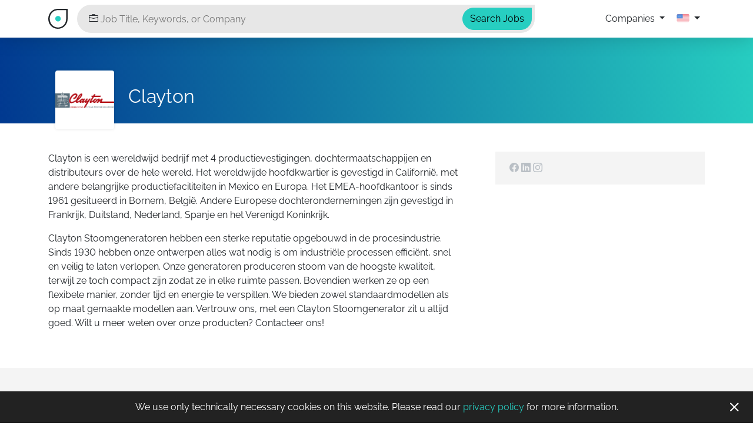

--- FILE ---
content_type: text/html; charset=utf-8
request_url: https://www.cvcorner.com/Company/Profile?CompanyGuid=4983ae7d-e20d-443c-be0f-69ed3b247d09&CurrentLang=en-US&lang=en-US
body_size: 6951
content:



<!DOCTYPE html>
<html lang="en-US" class="h-100">
<head>

    <meta name="theme-color" content="#013990" />

    <meta charset="UTF-8" />
    <meta name="viewport" content="width=device-width, initial-scale=1.0">
    
    


<!-- START Html SEO -->
<title>Clayton | CVCorner</title>
<meta name="description" content="CVCorner helps candidates re-invent their career by providing over 300 companies that are eagerly searching for new employees to strengthen their team. " />
<!-- END Html SEO -->
<!-- START Facebook SEO -->
<meta property="og:title" content="Clayton">
<meta property="og:description" content="CVCorner helps candidates re-invent their career by providing over 300 companies that are eagerly searching for new employees to strengthen their team. ">
<meta property="og:image" content="https://www.cvcorner.com/images/og-company-en-US.png">
<meta property="og:url" content="https://www.cvcorner.com/Company/Profile?CompanyGuid=4983ae7d-e20d-443c-be0f-69ed3b247d09&amp;CurrentLang=en-US&amp;lang=en-US"> 
<!-- END Facebook SEO -->
<!-- START DublinCore SEO -->
<meta name="DC.Title" content="Clayton">
<meta name="DC.Description" content="CVCorner helps candidates re-invent their career by providing over 300 companies that are eagerly searching for new employees to strengthen their team. ">
<!-- END DublinCore SEO -->
<!-- START Twitter SEO -->
<meta name="twitter:card" content="summary_large_image">
<!-- END Twitter SEO -->

    <link rel="stylesheet" href="/css/bundles/cookiebar.min.css" />
    <link rel="stylesheet" href="/css/bundles/bootstrap-select.css" />

    <!-- GLOBAL STYLESHEET -->
    <link rel="preload" href="/css/bundles/jobboard.min.css" as="style" onload="this.onload=null;this.rel='stylesheet'" />

    <link rel="stylesheet" href="/css/bundles/bootstrap-icons.min.css" />
    <link rel="stylesheet" href="/css/bundles/cvw-share.min.css">

    <link rel="icon" type="image/png" href="/Images/favicon-front/favicon-32x32.png">
    <link rel="icon" type="image/png" href="/Images/favicon-front/favicon.ico">
    <link rel="apple-touch-icon" sizes="180x180" href="/Images/favicon-front/apple-touch-icon.png">
    <link rel="icon" type="image/png" sizes="32x32" href="/Images/favicon-front/favicon-32x32.png">
    <link rel="icon" type="image/png" sizes="16x16" href="/Images/favicon-front/favicon-16x16.png">
    <link rel="manifest" href="/Images/favicon-front/manifest.json">

</head>

<body class="d-flex flex-column h-100 page-
company
">
    <div id="preloader">
        <img src="/images/logo-loader.svg" class="logo" height="50" width="50" alt="CVCorner Logo">
        <div class="text-center mt-3"><strong>Hold on!</strong><br/>We are gathering the jobs you're looking for.</div>
    </div>

    <main class="flex-shrink-0">
        <nav class="navbar fixed-top navbar-expand-lg navbar-light">
    <div class="container">
        <a class="navbar-brand" href="/?lang=en-US">
            <img src="/images/logo-icon.svg" alt="CVCorner" width="33" height="34">
        </a>
        
<form action="/Jobs/AllJobs?lang=en-US" autocomplete="off" class="banner-search" id="searchArea" method="post"><h2>Your chance to<br>Re-invent <strong>your career</strong></h2>
    <div class="in-wrapper">
        <!-- word search -->
        <i class="bi bi-briefcase me-1"></i>
        <input name="searchPattern" placeholder="Job Title, Keywords, or Company" type="text">

        <button type="submit" class="btn btn-primary">
            <span class="d-none d-md-block">Search Jobs</span>
            <i class="bi bi-search d-md-none"></i>
        </button>
    </div>
<input name="__RequestVerificationToken" type="hidden" value="CfDJ8K7s5-1nme5ArpkEBnrZHqzOCVeQDhAk-y9eSN6RPGH4dX2TKUp5l_ZaoIFRe6FfCred3OVUczoYfKt54BVbOF2N_6xMxNOY6jloO96HT0PC0s_WG9KCo5XE4C40iM6xYzWDCMJitGgM95CuZM9hjJE" /></form>
        <button class="navbar-toggler" type="button" data-bs-toggle="collapse" data-bs-target="#navbarMain" aria-controls="navbarMain" aria-expanded="false" aria-label="Toggle navigation">
            <span class="navbar-toggler-icon"></span>
        </button>
        <div class="collapse navbar-collapse" id="navbarMain">
            <ul class="navbar-nav ms-auto mb-2 mb-lg-0">
                <li class="nav-item dropdown mx-1 d-none d-md-block">
                    <a href="#" class="nav-link dropdown-toggle" data-bs-toggle="dropdown" role="button" aria-haspopup="true" aria-expanded="false">
                        Companies
                    </a>
                    <ul class="dropdown-menu dropdown-menu-lg-end">
                        <li>
                            <a class="dropdown-item " href="/CompanyBackoffice/Login?lang=en-US">
                                Log in
                            </a>
                        </li>
                        <li>
                            <a class="dropdown-item" href="/Content/Pricing?lang=en-US">
                                Pricing
                            </a>
                        </li>
                        <li>
                            <a class="dropdown-item " href="/Home/Start?lang=en-US">
                                Register your company
                            </a>
                        </li>
                        
                    </ul>
                </li>
                
                <li class="nav-item d-md-none">
                    <span class="dropdown-item-text">
                        Companies
                    </span>
                </li>
                
                <li class="nav-item dropdown mx-1 d-md-none">
                    <a class="nav-link" href="/CompanyBackoffice/Login?lang=en-US">
                        Log in
                    </a>
                </li>
                <li class="nav-item dropdown mx-1 d-md-none">
                    <a class="nav-link" href="/Content/Pricing?lang=en-US">
                        Pricing
                    </a>
                </li>

                <li class="nav-item dropdown language-selector d-none d-md-block">
                    <a href="#" class="nav-link dropdown-toggle" data-bs-toggle="dropdown" role="button" aria-haspopup="true" aria-expanded="false">
                        <img src="/Images/flags/us.svg" alt="Flag (us)" width="22" height="14.47" />
                    </a>
                    <ul class="dropdown-menu dropdown-menu-lg-end">
                                <li>

                                    <a data-item="language-option" data-language="de" class="dropdown-item "
                                        href="/Company/Profile?companyGuid=4983ae7d-e20d-443c-be0f-69ed3b247d09&amp;lang=de-DE">
                                        <img src="/Images/flags/de.svg" alt="Flag (de)">
                                        de
                                    </a>
                                </li>
                                <li>

                                    <a data-item="language-option" data-language="en" class="dropdown-item active"
                                        href="/Company/Profile?companyGuid=4983ae7d-e20d-443c-be0f-69ed3b247d09&amp;lang=en-US">
                                        <img src="/Images/flags/us.svg" alt="Flag (us)">
                                        en
                                    </a>
                                </li>
                                <li>

                                    <a data-item="language-option" data-language="fr" class="dropdown-item "
                                        href="/Company/Profile?companyGuid=4983ae7d-e20d-443c-be0f-69ed3b247d09&amp;lang=fr-FR">
                                        <img src="/Images/flags/fr.svg" alt="Flag (fr)">
                                        fr
                                    </a>
                                </li>
                                <li>

                                    <a data-item="language-option" data-language="nl" class="dropdown-item "
                                        href="/Company/Profile?companyGuid=4983ae7d-e20d-443c-be0f-69ed3b247d09&amp;lang=nl-BE">
                                        <img src="/Images/flags/be.svg" alt="Flag (be)">
                                        nl
                                    </a>
                                </li>
                                <li>

                                    <a data-item="language-option" data-language="pt" class="dropdown-item "
                                        href="/Company/Profile?companyGuid=4983ae7d-e20d-443c-be0f-69ed3b247d09&amp;lang=pt-PT">
                                        <img src="/Images/flags/pt.svg" alt="Flag (pt)">
                                        pt
                                    </a>
                                </li>
                    </ul>
                </li>
                <li class="nav-item dropdown language-selector d-md-none">
                                    <a data-item="language-option" data-language="de" class=""
                               href="/Company/Profile?companyGuid=4983ae7d-e20d-443c-be0f-69ed3b247d09&amp;lang=de-DE">
                                        <img src="/Images/flags/de.svg" alt="Flag (de)">
                                        de
                                    </a>
                                    <a data-item="language-option" data-language="en" class="active"
                               href="/Company/Profile?companyGuid=4983ae7d-e20d-443c-be0f-69ed3b247d09&amp;lang=en-US">
                                        <img src="/Images/flags/us.svg" alt="Flag (us)">
                                        en
                                    </a>
                                    <a data-item="language-option" data-language="fr" class=""
                               href="/Company/Profile?companyGuid=4983ae7d-e20d-443c-be0f-69ed3b247d09&amp;lang=fr-FR">
                                        <img src="/Images/flags/fr.svg" alt="Flag (fr)">
                                        fr
                                    </a>
                                    <a data-item="language-option" data-language="nl" class=""
                               href="/Company/Profile?companyGuid=4983ae7d-e20d-443c-be0f-69ed3b247d09&amp;lang=nl-BE">
                                        <img src="/Images/flags/be.svg" alt="Flag (be)">
                                        nl
                                    </a>
                                    <a data-item="language-option" data-language="pt" class=""
                               href="/Company/Profile?companyGuid=4983ae7d-e20d-443c-be0f-69ed3b247d09&amp;lang=pt-PT">
                                        <img src="/Images/flags/pt.svg" alt="Flag (pt)">
                                        pt
                                    </a>
                </li>
            </ul>
        </div>
    </div>
</nav>


        <div class="banner">
            <div class="banner-image">
                
<div class="container">
    <div class="banner-caption">
        <div class="company-header">
            <div class="container">
                <div class="d-flex align-items-center">
                    <img src="/companylogo/4983ae7d-e20d-443c-be0f-69ed3b247d09" alt="" class="company-logo me-4"
                         onerror="this.onerror = null; this.style.display = 'none';" />
                    <div>
                        <h2 class="text-light mt-1 mb-3">Clayton</h2>
                    </div>
                </div>
            </div>
        </div>
    </div>
</div>

            </div>
        </div>

        




<img class="tracking-pixel" src="/trackingPixel/4983ae7d-e20d-443c-be0f-69ed3b247d09/10/0" />



<div class="container py-5">
    <div class="row">
        <div class="col-md-8 pe-md-5 mb-5 mb-md-0">
            <div class="description"><p>Clayton is een wereldwijd bedrijf met 4 productievestigingen, dochtermaatschappijen en distributeurs over de hele wereld. Het wereldwijde hoofdkwartier is gevestigd in Californië, met andere belangrijke productiefaciliteiten in Mexico en Europa. Het EMEA-hoofdkantoor is sinds 1961 gesitueerd in Bornem, België. Andere Europese dochterondernemingen zijn gevestigd in Frankrijk, Duitsland, Nederland, Spanje en het Verenigd Koninkrijk.</p>
<p>Clayton Stoomgeneratoren hebben een sterke reputatie opgebouwd in de procesindustrie. Sinds 1930 hebben onze ontwerpen alles wat nodig is om industriële processen efficiënt, snel en veilig te laten verlopen. Onze generatoren produceren stoom van de hoogste kwaliteit, terwijl ze toch compact zijn zodat ze in elke ruimte passen. Bovendien werken ze op een flexibele manier, zonder tijd en energie te verspillen. We bieden zowel standaardmodellen als op maat gemaakte modellen aan. Vertrouw ons, met een Clayton Stoomgenerator zit u altijd goed. Wilt u meer weten over onze producten? Contacteer ons!</p></div>
        </div>

        <div class="col-md-4">
            <div class="related-jobs job-list py-3">
                <div class="container">
                        <div class="social-media">
                                <a href="https://www.facebook.com/claytonofbelgium" target="_blank"><i class="bi bi-facebook" aria-hidden="true"></i></a>
                                <a href="https://www.linkedin.com/company/clayton-of-belgium-nv/" target="_blank"><i class="bi bi-linkedin" aria-hidden="true"></i></a>
                                <a href="https://www.instagram.com/claytonsteam/" target="_blank"><i class="bi bi-instagram" aria-hidden="true"></i></a>
                        </div>
                </div>
            </div>
        </div>
    </div>
</div>
<div class="related-jobs job-list py-5">
    <div class="container">

        <h4 class="text-center mb-5"><strong>Clayton</strong> is also looking for</h4>
        <div class="row">

                <div class="col-md-4" data-item="job-with-small-description">
                    <a class="job" href="/Jobs/Job?q=Test_technieker&amp;c=Clayton&amp;jobGuid=45b86517-1fc4-473b-bab9-f45a99b44a78&amp;companyGuid=4983ae7d-e20d-443c-be0f-69ed3b247d09&amp;lang=en-US">
                        <div class="in-wrapper">
                            <div>
                                <p class="text-truncate"><strong>Test technieker</strong></p>
                                <p class="text-truncate">
                                        <small class="me-2">
                                            <i class="bi bi-calendar-event me-1"></i> <span data-field="job-date-readable" class="discreet-link" title="Thursday, January 22, 2026" data-date="2026-01-22T07:08:10" data-time-past="ago"></span>
                                        </small>
                                        <span>
                                            <i class="bi bi-geo-alt"></i>
                                            Antwerpen, Belgium
                                        </span>
                                        <span>
                                            <i class="bi bi-geo-alt"></i>
                                            Bornem
                                        </span>
                                </p>
                            </div>
                        </div>
                    </a>
                </div>
                <div class="col-md-4" data-item="job-with-small-description">
                    <a class="job" href="/Jobs/Job?q=Technicien_Itin%C3%A9rant_SAV_Grand_Est&amp;c=Clayton&amp;jobGuid=f2ac011f-9643-4815-9ad7-5f3dfae65faf&amp;companyGuid=4983ae7d-e20d-443c-be0f-69ed3b247d09&amp;lang=en-US">
                        <div class="in-wrapper">
                            <div>
                                <p class="text-truncate"><strong>Technicien Itin&#xE9;rant SAV</strong></p>
                                <p class="text-truncate">
                                        <small class="me-2">
                                            <i class="bi bi-calendar-event me-1"></i> <span data-field="job-date-readable" class="discreet-link" title="Thursday, January 15, 2026" data-date="2026-01-15T12:13:10" data-time-past="ago"></span>
                                        </small>
                                        <span>
                                            <i class="bi bi-geo-alt"></i>
                                            Alsace, France
                                        </span>
                                </p>
                            </div>
                        </div>
                    </a>
                </div>
                <div class="col-md-4" data-item="job-with-small-description">
                    <a class="job" href="/Jobs/Job?q=Technicien_Itin%C3%A9rant_SAV&amp;c=Clayton&amp;jobGuid=0a8aef90-fe43-4a3b-bf92-887ff330e1ff&amp;companyGuid=4983ae7d-e20d-443c-be0f-69ed3b247d09&amp;lang=en-US">
                        <div class="in-wrapper">
                            <div>
                                <p class="text-truncate"><strong>Technicien Itin&#xE9;rant SAV</strong></p>
                                <p class="text-truncate">
                                        <small class="me-2">
                                            <i class="bi bi-calendar-event me-1"></i> <span data-field="job-date-readable" class="discreet-link" title="Tuesday, January 13, 2026" data-date="2026-01-13T14:38:08" data-time-past="ago"></span>
                                        </small>
                                        <span>
                                            <i class="bi bi-geo-alt"></i>
                                            Bretagne, France
                                        </span>
                                </p>
                            </div>
                        </div>
                    </a>
                </div>
                <div class="col-md-4" data-item="job-with-small-description">
                    <a class="job" href="/Jobs/Job?q=Service_Technieker&amp;c=Clayton&amp;jobGuid=2a89df4c-1326-4620-a4ad-62f72438a699&amp;companyGuid=4983ae7d-e20d-443c-be0f-69ed3b247d09&amp;lang=en-US">
                        <div class="in-wrapper">
                            <div>
                                <p class="text-truncate"><strong>Service Technician</strong></p>
                                <p class="text-truncate">
                                        <small class="me-2">
                                            <i class="bi bi-calendar-event me-1"></i> <span data-field="job-date-readable" class="discreet-link" title="Tuesday, December 23, 2025" data-date="2025-12-23T12:18:10" data-time-past="ago"></span>
                                        </small>
                                        <span>
                                            <i class="bi bi-geo-alt"></i>
                                            Barcelona, Spain
                                        </span>
                                        <span>
                                            <i class="bi bi-geo-alt"></i>
                                            Barcelona
                                        </span>
                                </p>
                            </div>
                        </div>
                    </a>
                </div>
                <div class="col-md-4" data-item="job-with-small-description">
                    <a class="job" href="/Jobs/Job?q=Service_Technieker&amp;c=Clayton&amp;jobGuid=60c915e4-d627-4626-8139-ad13a4c634b9&amp;companyGuid=4983ae7d-e20d-443c-be0f-69ed3b247d09&amp;lang=en-US">
                        <div class="in-wrapper">
                            <div>
                                <p class="text-truncate"><strong>Service Technician</strong></p>
                                <p class="text-truncate">
                                        <small class="me-2">
                                            <i class="bi bi-calendar-event me-1"></i> <span data-field="job-date-readable" class="discreet-link" title="Tuesday, November 25, 2025" data-date="2025-11-25T13:08:11" data-time-past="ago"></span>
                                        </small>
                                        <span>
                                            <i class="bi bi-geo-alt"></i>
                                            Vlaanderen, Belgium
                                        </span>
                                        <span>
                                            <i class="bi bi-geo-alt"></i>
                                            Bornem
                                        </span>
                                </p>
                            </div>
                        </div>
                    </a>
                </div>
                <div class="col-md-4" data-item="job-with-small-description">
                    <a class="job" href="/Jobs/Job?q=Servicetechniker&amp;c=Clayton&amp;jobGuid=928d51d2-3d2a-45b8-9c2d-1b1405c7c9b8&amp;companyGuid=4983ae7d-e20d-443c-be0f-69ed3b247d09&amp;lang=en-US">
                        <div class="in-wrapper">
                            <div>
                                <p class="text-truncate"><strong>Servicetechniker</strong></p>
                                <p class="text-truncate">
                                        <small class="me-2">
                                            <i class="bi bi-calendar-event me-1"></i> <span data-field="job-date-readable" class="discreet-link" title="Tuesday, November 25, 2025" data-date="2025-11-25T13:03:11" data-time-past="ago"></span>
                                        </small>
                                        <span>
                                            <i class="bi bi-geo-alt"></i>
                                            Bayern, Germany
                                        </span>
                                        <span>
                                            <i class="bi bi-geo-alt"></i>
                                            W&#xFC;rzburg
                                        </span>
                                </p>
                            </div>
                        </div>
                    </a>
                </div>
                <div class="col-md-4" data-item="job-with-small-description">
                    <a class="job" href="/Jobs/Job?q=Servicetechniker&amp;c=Clayton&amp;jobGuid=6293c520-ef4f-40a5-88b9-f4eacc1c0cfd&amp;companyGuid=4983ae7d-e20d-443c-be0f-69ed3b247d09&amp;lang=en-US">
                        <div class="in-wrapper">
                            <div>
                                <p class="text-truncate"><strong>Servicetechniker</strong></p>
                                <p class="text-truncate">
                                        <small class="me-2">
                                            <i class="bi bi-calendar-event me-1"></i> <span data-field="job-date-readable" class="discreet-link" title="Tuesday, November 25, 2025" data-date="2025-11-25T12:58:11" data-time-past="ago"></span>
                                        </small>
                                        <span>
                                            <i class="bi bi-geo-alt"></i>
                                            Th&#xFC;ringen, Germany
                                        </span>
                                        <span>
                                            <i class="bi bi-geo-alt"></i>
                                            Suhl
                                        </span>
                                </p>
                            </div>
                        </div>
                    </a>
                </div>
                <div class="col-md-4" data-item="job-with-small-description">
                    <a class="job" href="/Jobs/Job?q=Servicetechniker&amp;c=Clayton&amp;jobGuid=bc463433-bb24-42d3-9038-f9b1bc72c7d9&amp;companyGuid=4983ae7d-e20d-443c-be0f-69ed3b247d09&amp;lang=en-US">
                        <div class="in-wrapper">
                            <div>
                                <p class="text-truncate"><strong>Servicetechniker</strong></p>
                                <p class="text-truncate">
                                        <small class="me-2">
                                            <i class="bi bi-calendar-event me-1"></i> <span data-field="job-date-readable" class="discreet-link" title="Tuesday, November 25, 2025" data-date="2025-11-25T12:58:10" data-time-past="ago"></span>
                                        </small>
                                        <span>
                                            <i class="bi bi-geo-alt"></i>
                                            Th&#xFC;ringen, Germany
                                        </span>
                                        <span>
                                            <i class="bi bi-geo-alt"></i>
                                            Erfurth
                                        </span>
                                </p>
                            </div>
                        </div>
                    </a>
                </div>
                <div class="col-md-4" data-item="job-with-small-description">
                    <a class="job" href="/Jobs/Job?q=Spontane_sollicitatie&amp;c=Clayton&amp;jobGuid=97ff6b04-c16a-483d-80e8-daedbc1763ed&amp;companyGuid=4983ae7d-e20d-443c-be0f-69ed3b247d09&amp;lang=en-US">
                        <div class="in-wrapper">
                            <div>
                                <p class="text-truncate"><strong>Spontaneous application</strong></p>
                                <p class="text-truncate">
                                        <small class="me-2">
                                            <i class="bi bi-calendar-event me-1"></i> <span data-field="job-date-readable" class="discreet-link" title="Tuesday, August 12, 2025" data-date="2025-08-12T08:33:12" data-time-past="ago"></span>
                                        </small>
                                        <span>
                                            <i class="bi bi-geo-alt"></i>
                                            Antwerpen, Belgium
                                        </span>
                                        <span>
                                            <i class="bi bi-geo-alt"></i>
                                            Bornem
                                        </span>
                                </p>
                            </div>
                        </div>
                    </a>
                </div>
                <div class="col-md-4" data-item="job-with-small-description">
                    <a class="job" href="/Jobs/Job?q=Technicien_Itin%C3%A9rant_SAV&amp;c=Clayton&amp;jobGuid=3bd7de08-acc0-4a7c-8370-4149f709bc8a&amp;companyGuid=4983ae7d-e20d-443c-be0f-69ed3b247d09&amp;lang=en-US">
                        <div class="in-wrapper">
                            <div>
                                <p class="text-truncate"><strong>Technicien Itin&#xE9;rant SAV</strong></p>
                                <p class="text-truncate">
                                        <small class="me-2">
                                            <i class="bi bi-calendar-event me-1"></i> <span data-field="job-date-readable" class="discreet-link" title="Monday, April 14, 2025" data-date="2025-04-14T11:08:11" data-time-past="ago"></span>
                                        </small>
                                        <span>
                                            <i class="bi bi-geo-alt"></i>
                                            Maine-et-Loire, France
                                        </span>
                                        <span>
                                            <i class="bi bi-geo-alt"></i>
                                            Pays de la Loire
                                        </span>
                                </p>
                            </div>
                        </div>
                    </a>
                </div>
        </div>
    </div>
</div>


    </main>
    
<footer class="mt-auto">
    <div class="logo-row">
        <div class="container text-center text-md-start">
            <img src="/images/logo.svg" class="logo" height="24" width="186.33" alt="CVCorner Logo">
        </div>
    </div>
    <div class="container py-5 text-center text-md-start">
        <div class="row">
            <div class="col-md-3 mb-3 mb-md-0">
                <h4>About</h4>
                <ul>
                    <li><a href="/Content/ContentPrivacy?lang=en-US">Privacy</a></li>
                    <li><a href="/Content/ContentTermsConditions?lang=en-US">Terms &amp; Conditions</a></li>
                    <li><a href="/Content/ContentContact?lang=en-US">Contacts</a></li>
                    <li><a href="/swagger">API</a></li>
                    <li><a href="/Content/WhatAreCorners?lang=en-US">What are Corners?</a></li>
                </ul>
            </div>

            <div class="col-md-3 mb-3 mb-md-0">
                <h4>Candidates</h4>
                <ul>
                        <li><a href="/Jobs/AllJobs?lang=en-US">Browse Jobs</a></li>
                        <li><a href="/Company/List?lang=en-US">Browse Companies</a></li>
                    <li><a href="/Content/HowToWriteAProfessionalCVResume?lang=en-US">How to write a professional CV/Resume</a></li>
                    <li><a href="/Content/HowToWriteACoverLetter?lang=en-US">How to write a cover letter?</a></li>
                </ul>
            </div>

            <div class="col-md-3 mb-3 mb-md-0">
                <h4>Companies</h4>
                <ul>
                    <li><a href="/Content/Pricing?lang=en-US">Pricing</a></li>
                    <li><a href="/Home/Start?lang=en-US">Register your company</a></li>
                    <li><a href="/Content/HowDoesCVCornerWork?lang=en-US">How does CVCorner work?</a></li>
                </ul>
            </div>
            <div class="col-md-3 mb-3 mb-md-0">
                
                <br />
                <br />
                <a target="_blank" href="https://www.linkedin.com/company/cvcorner">
                    <img alt="Linkedin" src="/images/social/linkedin.png" width="20" height="20">
                </a>
                <a class="mx-2" target="_blank" href="https://www.instagram.com/cvcorner.jobsites/">
                    <img alt="Instagram" src="/images/social/instagram.png" width="20" height="20">
                </a>
                <a target="_blank" href="https://www.facebook.com/CVCorner.jobsites">
                    <img alt="Facebook" src="/images/social/facebook.png" width="20" height="20">
                </a>
            </div>

        </div>
        <div class="pt-4">
            <small>
                <a href="/Content/Copyright?lang=en-US" class="fw-bold">Copyright © 2026 CVCorner</a>
            </small>
        </div>
    </div>
</footer>

    <script language="javascript" src="/js/bundles/jquery.min.js"></script>
    <script language="javascript" src="/js/bootstrap5/bootstrap.bundle.js"></script>
    <script language="javascript" src="/js/bundles/bootstrap-select.min.js"></script>
    <script language="javascript" src="/js/bundles/jobboard.min.js"></script>
    <script language="javascript" src="/js/bundles/cookiebar.min.js"></script>

    <!-- Global site tag (gtag.js) - Google Analytics -->

    
<script type="text/javascript">
    $(document).ready(function () {
        $.cookieBar({
            //forceShow: true,
            message: 'We use only technically necessary cookies on this website. Please read our <a href="/Content/ContentPrivacy/?lang=en-US" title="Privacy Policy" target="_blank">privacy policy</a> for more information.',
            acceptText: 'I AGREE'
        });
    });
</script>

    <script>
        if (!navigator.cookieEnabled) {
            window.location.href = '/Error/CookiesNotAllowed';
        }
    </script>

    <script type="text/javascript" src="/js/bundles/cvw-share.min.js"></script>
    <script language="javascript" src="/js/sweetalert/sweetalert.js"></script>
    <script language="javascript" src="/js/bundles/toastr.min.js"></script>

    <script>
        //GeoLocation.init("7m032q7zincfn1");
    </script>
    
<script>

window.translationCatalog = 
    {
       "CompanyMarkedFeaturedSuccessfully_Text":"The company was marked as featured successfully.","CompanyRemovedFeaturedSuccessfully_Text":"This company was successfully removed from the list of featured companies.","CompanyAddFeaturedWrongDate_Text":"Start date and end date are required!","GenerateApiKey_Text":"Generate new API Key","GenerateApiKeyBody_Text":"This action will generate a new API Key for this company and delete the previous active Key. The old key will no longer serve to access the API.","GenericConfirmButton_Text":"Confirm","GenericCancelButton_Text":"Cancel","ToastJobFeaturedSuccess_Text":"Job Featured successfully","ToastJobFeaturedRemovedSuccess_Text":"Job no longer featured.","FeatureThisCompany_Text":"Feature this company","DeactivateApiKey_Text":"Deactivate API Key","confirmButtonText":"Confirm","cancelButtonText":"Cancel"
    };  
</script>

    
<script>
    $(document).ready(function () {
        $('.venobox').venobox();
    });
</script>

</body>
</html>


--- FILE ---
content_type: text/css
request_url: https://www.cvcorner.com/css/bundles/jobboard.min.css
body_size: 36270
content:
@charset "UTF-8";@font-face{font-family:"Raleway";font-style:normal;font-weight:300;src:url("../../fonts/raleway/raleway-300.eot?");src:local(""),url("../../fonts/raleway/raleway-300.eot?#iefix") format("embedded-opentype"),url("../../fonts/raleway/raleway-300.woff2") format("woff2"),url("../../fonts/raleway/raleway-300.woff") format("woff"),url("../../fonts/raleway/raleway-300.ttf") format("truetype"),url("../../fonts/raleway/raleway-300.svg#Raleway") format("svg")}@font-face{font-family:"Raleway";font-style:normal;font-weight:400;src:url("../../fonts/raleway/raleway-regular.eot?");src:local(""),url("../../fonts/raleway/raleway-regular.eot?#iefix") format("embedded-opentype"),url("../../fonts/raleway/raleway-regular.woff2") format("woff2"),url("../../fonts/raleway/raleway-regular.woff") format("woff"),url("../../fonts/raleway/raleway-regular.ttf") format("truetype"),url("../../fonts/raleway/raleway-regular.svg#Raleway") format("svg")}@font-face{font-family:"Raleway";font-style:normal;font-weight:500;src:url("../../fonts/raleway/raleway-500.eot?");src:local(""),url("../../fonts/raleway/raleway-500.eot?#iefix") format("embedded-opentype"),url("../../fonts/raleway/raleway-500.woff2") format("woff2"),url("../../fonts/raleway/raleway-500.woff") format("woff"),url("../../fonts/raleway/raleway-500.ttf") format("truetype"),url("../../fonts/raleway/raleway-500.svg#Raleway") format("svg")}@font-face{font-family:"Raleway";font-style:normal;font-weight:700;src:url("../../fonts/raleway/raleway-700.eot?");src:local(""),url("../../fonts/raleway/raleway-700.eot?#iefix") format("embedded-opentype"),url("../../fonts/raleway/raleway-700.woff2") format("woff2"),url("../../fonts/raleway/raleway-700.woff") format("woff"),url("../../fonts/raleway/raleway-700.ttf") format("truetype"),url("../../fonts/raleway/raleway-700.svg#Raleway") format("svg")}@font-face{font-family:"Raleway";font-style:normal;font-weight:800;src:url("../../fonts/raleway/raleway-800.eot?");src:local(""),url("../../fonts/raleway/raleway-800.eot?#iefix") format("embedded-opentype"),url("../../fonts/raleway/raleway-800.woff2") format("woff2"),url("../../fonts/raleway/raleway-800.woff") format("woff"),url("../../fonts/raleway/raleway-800.ttf") format("truetype"),url("../../fonts/raleway/raleway-800.svg#Raleway") format("svg")}@font-face{font-family:"Material Icons";font-style:normal;font-weight:400;src:url(../../fonts/material/material.woff2) format("woff2")}.material-icons{font-family:"Material Icons";font-weight:normal;font-style:normal;font-size:24px;line-height:1;letter-spacing:normal;text-transform:none;display:inline-block;white-space:nowrap;word-wrap:normal;direction:ltr;-webkit-font-feature-settings:"liga";-webkit-font-smoothing:antialiased}
/*!
 * Bootstrap v5.0.0-beta2 (https://getbootstrap.com/)
 * Copyright 2011-2021 The Bootstrap Authors
 * Copyright 2011-2021 Twitter, Inc.
 * Licensed under MIT (https://github.com/twbs/bootstrap/blob/main/LICENSE)
 */
:root{--bs-blue:#0d6efd;--bs-indigo:#6610f2;--bs-purple:#6f42c1;--bs-pink:#d63384;--bs-red:#dc3545;--bs-orange:#fd7e14;--bs-yellow:#ffc107;--bs-green:#198754;--bs-teal:#20c997;--bs-cyan:#0dcaf0;--bs-white:#fff;--bs-gray:#6c757d;--bs-gray-dark:#343a40;--bs-primary:#27cec1;--bs-secondary:#757575;--bs-success:#198754;--bs-info:#0dcaf0;--bs-warning:#ffc107;--bs-danger:#dc3545;--bs-light:#f8f9fa;--bs-dark:#212529;--bs-font-sans-serif:"Raleway",sans-serif;--bs-font-monospace:SFMono-Regular,Menlo,Monaco,Consolas,"Liberation Mono","Courier New",monospace;--bs-gradient:linear-gradient(180deg,rgba(255,255,255,.15),rgba(255,255,255,0))}*,*::before,*::after{box-sizing:border-box}body{margin:0;font-family:var(--bs-font-sans-serif);font-size:1rem;font-weight:400;line-height:1.5;color:#212529;background-color:#fff;-webkit-text-size-adjust:100%;-webkit-tap-highlight-color:rgba(0,0,0,0)}[tabindex="-1"]:focus:not(:focus-visible){outline:0 !important}hr{margin:1rem 0;color:inherit;background-color:currentColor;border:0;opacity:.25}hr:not([size]){height:1px}h6,.h6,h5,.h5,h4,.h4,h3,.h3,h2,.h2,h1,.h1{margin-top:0;margin-bottom:.5rem;font-weight:500;line-height:1.2}h1,.h1{font-size:calc(1.375rem + 1.5vw)}@media(min-width:1200px){h1,.h1{font-size:2.5rem}}h2,.h2{font-size:calc(1.325rem + .9vw)}@media(min-width:1200px){h2,.h2{font-size:2rem}}h3,.h3{font-size:calc(1.3rem + .6vw)}@media(min-width:1200px){h3,.h3{font-size:1.75rem}}h4,.h4{font-size:calc(1.275rem + .3vw)}@media(min-width:1200px){h4,.h4{font-size:1.5rem}}h5,.h5{font-size:1.25rem}h6,.h6{font-size:1rem}p{margin-top:0;margin-bottom:1rem}abbr[title],abbr[data-bs-original-title]{text-decoration:underline;text-decoration:underline dotted;cursor:help;text-decoration-skip-ink:none}address{margin-bottom:1rem;font-style:normal;line-height:inherit}ol,ul{padding-left:2rem}ol,ul,dl{margin-top:0;margin-bottom:1rem}ol ol,ul ul,ol ul,ul ol{margin-bottom:0}dt{font-weight:700}dd{margin-bottom:.5rem;margin-left:0}blockquote{margin:0 0 1rem}b,strong{font-weight:bolder}small,.small{font-size:.875em}mark,.mark{padding:.2em;background-color:#fcf8e3}sub,sup{position:relative;font-size:.75em;line-height:0;vertical-align:baseline}sub{bottom:-.25em}sup{top:-.5em}a{color:#27cec1;text-decoration:underline}a:hover{color:#1fa59a}a:not([href]):not([class]),a:not([href]):not([class]):hover{color:inherit;text-decoration:none}pre,code,kbd,samp{font-family:var(--bs-font-monospace);font-size:1em;direction:ltr;unicode-bidi:bidi-override}pre{display:block;margin-top:0;margin-bottom:1rem;overflow:auto;font-size:.875em}pre code{font-size:inherit;color:inherit;word-break:normal}code{font-size:.875em;color:#d63384;word-wrap:break-word}a>code{color:inherit}kbd{padding:.2rem .4rem;font-size:.875em;color:#fff;background-color:#212529;border-radius:.2rem}kbd kbd{padding:0;font-size:1em;font-weight:700}figure{margin:0 0 1rem}img,svg{vertical-align:middle}table{caption-side:bottom;border-collapse:collapse}caption{padding-top:.5rem;padding-bottom:.5rem;color:#6c757d;text-align:left}th{text-align:inherit;text-align:-webkit-match-parent}thead,tbody,tfoot,tr,td,th{border-color:inherit;border-style:solid;border-width:0}label{display:inline-block}button{border-radius:0}button:focus:not(:focus-visible){outline:0}input,button,select,optgroup,textarea{margin:0;font-family:inherit;font-size:inherit;line-height:inherit}button,select{text-transform:none}[role=button]{cursor:pointer}select{word-wrap:normal}[list]::-webkit-calendar-picker-indicator{display:none}button,[type=button],[type=reset],[type=submit]{-webkit-appearance:button}button:not(:disabled),[type=button]:not(:disabled),[type=reset]:not(:disabled),[type=submit]:not(:disabled){cursor:pointer}::-moz-focus-inner{padding:0;border-style:none}textarea{resize:vertical}fieldset{min-width:0;padding:0;margin:0;border:0}legend{float:left;width:100%;padding:0;margin-bottom:.5rem;font-size:calc(1.275rem + .3vw);line-height:inherit}@media(min-width:1200px){legend{font-size:1.5rem}}legend+*{clear:left}::-webkit-datetime-edit-fields-wrapper,::-webkit-datetime-edit-text,::-webkit-datetime-edit-minute,::-webkit-datetime-edit-hour-field,::-webkit-datetime-edit-day-field,::-webkit-datetime-edit-month-field,::-webkit-datetime-edit-year-field{padding:0}::-webkit-inner-spin-button{height:auto}[type=search]{outline-offset:-2px;-webkit-appearance:textfield}::-webkit-search-decoration{-webkit-appearance:none}::-webkit-color-swatch-wrapper{padding:0}::file-selector-button{font:inherit}::-webkit-file-upload-button{font:inherit;-webkit-appearance:button}output{display:inline-block}iframe{border:0}summary{display:list-item;cursor:pointer}progress{vertical-align:baseline}[hidden]{display:none !important}.lead{font-size:1.25rem;font-weight:300}.display-1{font-size:calc(1.625rem + 4.5vw);font-weight:300;line-height:1.2}@media(min-width:1200px){.display-1{font-size:5rem}}.display-2{font-size:calc(1.575rem + 3.9vw);font-weight:300;line-height:1.2}@media(min-width:1200px){.display-2{font-size:4.5rem}}.display-3{font-size:calc(1.525rem + 3.3vw);font-weight:300;line-height:1.2}@media(min-width:1200px){.display-3{font-size:4rem}}.display-4{font-size:calc(1.475rem + 2.7vw);font-weight:300;line-height:1.2}@media(min-width:1200px){.display-4{font-size:3.5rem}}.display-5{font-size:calc(1.425rem + 2.1vw);font-weight:300;line-height:1.2}@media(min-width:1200px){.display-5{font-size:3rem}}.display-6{font-size:calc(1.375rem + 1.5vw);font-weight:300;line-height:1.2}@media(min-width:1200px){.display-6{font-size:2.5rem}}.list-unstyled{padding-left:0;list-style:none}.list-inline{padding-left:0;list-style:none}.list-inline-item{display:inline-block}.list-inline-item:not(:last-child){margin-right:.5rem}.initialism{font-size:.875em;text-transform:uppercase}.blockquote{margin-bottom:1rem;font-size:1.25rem}.blockquote>:last-child{margin-bottom:0}.blockquote-footer{margin-top:-1rem;margin-bottom:1rem;font-size:.875em;color:#6c757d}.blockquote-footer::before{content:"— "}.img-fluid{max-width:100%;height:auto}.img-thumbnail{padding:.25rem;background-color:#fff;border:1px solid #dee2e6;border-radius:.25rem;max-width:100%;height:auto}.figure{display:inline-block}.figure-img{margin-bottom:.5rem;line-height:1}.figure-caption{font-size:.875em;color:#6c757d}.container,.container-fluid,.container-xxl,.container-xl,.container-lg,.container-md,.container-sm{width:100%;padding-right:var(--bs-gutter-x,.75rem);padding-left:var(--bs-gutter-x,.75rem);margin-right:auto;margin-left:auto}@media(min-width:576px){.container-sm,.container{max-width:540px}}@media(min-width:768px){.container-md,.container-sm,.container{max-width:720px}}@media(min-width:992px){.container-lg,.container-md,.container-sm,.container{max-width:960px}}@media(min-width:1200px){.container-xl,.container-lg,.container-md,.container-sm,.container{max-width:1140px}}@media(min-width:1400px){.container-xxl,.container-xl,.container-lg,.container-md,.container-sm,.container{max-width:1320px}}.row{--bs-gutter-x:1.5rem;--bs-gutter-y:0;display:flex;flex-wrap:wrap;margin-top:calc(var(--bs-gutter-y)*-1);margin-right:calc(var(--bs-gutter-x)/-2);margin-left:calc(var(--bs-gutter-x)/-2)}.row>*{flex-shrink:0;width:100%;max-width:100%;padding-right:calc(var(--bs-gutter-x)/2);padding-left:calc(var(--bs-gutter-x)/2);margin-top:var(--bs-gutter-y)}.col{flex:1 0 0%}.row-cols-auto>*{flex:0 0 auto;width:auto}.row-cols-1>*{flex:0 0 auto;width:100%}.row-cols-2>*{flex:0 0 auto;width:50%}.row-cols-3>*{flex:0 0 auto;width:33.3333333333%}.row-cols-4>*{flex:0 0 auto;width:25%}.row-cols-5>*{flex:0 0 auto;width:20%}.row-cols-6>*{flex:0 0 auto;width:16.6666666667%}.col-auto{flex:0 0 auto;width:auto}.col-1{flex:0 0 auto;width:8.3333333333%}.col-2{flex:0 0 auto;width:16.6666666667%}.col-3{flex:0 0 auto;width:25%}.col-4{flex:0 0 auto;width:33.3333333333%}.col-5{flex:0 0 auto;width:41.6666666667%}.col-6{flex:0 0 auto;width:50%}.col-7{flex:0 0 auto;width:58.3333333333%}.col-8{flex:0 0 auto;width:66.6666666667%}.col-9{flex:0 0 auto;width:75%}.col-10{flex:0 0 auto;width:83.3333333333%}.col-11{flex:0 0 auto;width:91.6666666667%}.col-12{flex:0 0 auto;width:100%}.offset-1{margin-left:8.3333333333%}.offset-2{margin-left:16.6666666667%}.offset-3{margin-left:25%}.offset-4{margin-left:33.3333333333%}.offset-5{margin-left:41.6666666667%}.offset-6{margin-left:50%}.offset-7{margin-left:58.3333333333%}.offset-8{margin-left:66.6666666667%}.offset-9{margin-left:75%}.offset-10{margin-left:83.3333333333%}.offset-11{margin-left:91.6666666667%}.g-0,.gx-0{--bs-gutter-x:0}.g-0,.gy-0{--bs-gutter-y:0}.g-1,.gx-1{--bs-gutter-x:.25rem}.g-1,.gy-1{--bs-gutter-y:.25rem}.g-2,.gx-2{--bs-gutter-x:.5rem}.g-2,.gy-2{--bs-gutter-y:.5rem}.g-3,.gx-3{--bs-gutter-x:1rem}.g-3,.gy-3{--bs-gutter-y:1rem}.g-4,.gx-4{--bs-gutter-x:1.5rem}.g-4,.gy-4{--bs-gutter-y:1.5rem}.g-5,.gx-5{--bs-gutter-x:3rem}.g-5,.gy-5{--bs-gutter-y:3rem}@media(min-width:576px){.col-sm{flex:1 0 0%}.row-cols-sm-auto>*{flex:0 0 auto;width:auto}.row-cols-sm-1>*{flex:0 0 auto;width:100%}.row-cols-sm-2>*{flex:0 0 auto;width:50%}.row-cols-sm-3>*{flex:0 0 auto;width:33.3333333333%}.row-cols-sm-4>*{flex:0 0 auto;width:25%}.row-cols-sm-5>*{flex:0 0 auto;width:20%}.row-cols-sm-6>*{flex:0 0 auto;width:16.6666666667%}.col-sm-auto{flex:0 0 auto;width:auto}.col-sm-1{flex:0 0 auto;width:8.3333333333%}.col-sm-2{flex:0 0 auto;width:16.6666666667%}.col-sm-3{flex:0 0 auto;width:25%}.col-sm-4{flex:0 0 auto;width:33.3333333333%}.col-sm-5{flex:0 0 auto;width:41.6666666667%}.col-sm-6{flex:0 0 auto;width:50%}.col-sm-7{flex:0 0 auto;width:58.3333333333%}.col-sm-8{flex:0 0 auto;width:66.6666666667%}.col-sm-9{flex:0 0 auto;width:75%}.col-sm-10{flex:0 0 auto;width:83.3333333333%}.col-sm-11{flex:0 0 auto;width:91.6666666667%}.col-sm-12{flex:0 0 auto;width:100%}.offset-sm-0{margin-left:0}.offset-sm-1{margin-left:8.3333333333%}.offset-sm-2{margin-left:16.6666666667%}.offset-sm-3{margin-left:25%}.offset-sm-4{margin-left:33.3333333333%}.offset-sm-5{margin-left:41.6666666667%}.offset-sm-6{margin-left:50%}.offset-sm-7{margin-left:58.3333333333%}.offset-sm-8{margin-left:66.6666666667%}.offset-sm-9{margin-left:75%}.offset-sm-10{margin-left:83.3333333333%}.offset-sm-11{margin-left:91.6666666667%}.g-sm-0,.gx-sm-0{--bs-gutter-x:0}.g-sm-0,.gy-sm-0{--bs-gutter-y:0}.g-sm-1,.gx-sm-1{--bs-gutter-x:.25rem}.g-sm-1,.gy-sm-1{--bs-gutter-y:.25rem}.g-sm-2,.gx-sm-2{--bs-gutter-x:.5rem}.g-sm-2,.gy-sm-2{--bs-gutter-y:.5rem}.g-sm-3,.gx-sm-3{--bs-gutter-x:1rem}.g-sm-3,.gy-sm-3{--bs-gutter-y:1rem}.g-sm-4,.gx-sm-4{--bs-gutter-x:1.5rem}.g-sm-4,.gy-sm-4{--bs-gutter-y:1.5rem}.g-sm-5,.gx-sm-5{--bs-gutter-x:3rem}.g-sm-5,.gy-sm-5{--bs-gutter-y:3rem}}@media(min-width:768px){.col-md{flex:1 0 0%}.row-cols-md-auto>*{flex:0 0 auto;width:auto}.row-cols-md-1>*{flex:0 0 auto;width:100%}.row-cols-md-2>*{flex:0 0 auto;width:50%}.row-cols-md-3>*{flex:0 0 auto;width:33.3333333333%}.row-cols-md-4>*{flex:0 0 auto;width:25%}.row-cols-md-5>*{flex:0 0 auto;width:20%}.row-cols-md-6>*{flex:0 0 auto;width:16.6666666667%}.col-md-auto{flex:0 0 auto;width:auto}.col-md-1{flex:0 0 auto;width:8.3333333333%}.col-md-2{flex:0 0 auto;width:16.6666666667%}.col-md-3{flex:0 0 auto;width:25%}.col-md-4{flex:0 0 auto;width:33.3333333333%}.col-md-5{flex:0 0 auto;width:41.6666666667%}.col-md-6{flex:0 0 auto;width:50%}.col-md-7{flex:0 0 auto;width:58.3333333333%}.col-md-8{flex:0 0 auto;width:66.6666666667%}.col-md-9{flex:0 0 auto;width:75%}.col-md-10{flex:0 0 auto;width:83.3333333333%}.col-md-11{flex:0 0 auto;width:91.6666666667%}.col-md-12{flex:0 0 auto;width:100%}.offset-md-0{margin-left:0}.offset-md-1{margin-left:8.3333333333%}.offset-md-2{margin-left:16.6666666667%}.offset-md-3{margin-left:25%}.offset-md-4{margin-left:33.3333333333%}.offset-md-5{margin-left:41.6666666667%}.offset-md-6{margin-left:50%}.offset-md-7{margin-left:58.3333333333%}.offset-md-8{margin-left:66.6666666667%}.offset-md-9{margin-left:75%}.offset-md-10{margin-left:83.3333333333%}.offset-md-11{margin-left:91.6666666667%}.g-md-0,.gx-md-0{--bs-gutter-x:0}.g-md-0,.gy-md-0{--bs-gutter-y:0}.g-md-1,.gx-md-1{--bs-gutter-x:.25rem}.g-md-1,.gy-md-1{--bs-gutter-y:.25rem}.g-md-2,.gx-md-2{--bs-gutter-x:.5rem}.g-md-2,.gy-md-2{--bs-gutter-y:.5rem}.g-md-3,.gx-md-3{--bs-gutter-x:1rem}.g-md-3,.gy-md-3{--bs-gutter-y:1rem}.g-md-4,.gx-md-4{--bs-gutter-x:1.5rem}.g-md-4,.gy-md-4{--bs-gutter-y:1.5rem}.g-md-5,.gx-md-5{--bs-gutter-x:3rem}.g-md-5,.gy-md-5{--bs-gutter-y:3rem}}@media(min-width:992px){.col-lg{flex:1 0 0%}.row-cols-lg-auto>*{flex:0 0 auto;width:auto}.row-cols-lg-1>*{flex:0 0 auto;width:100%}.row-cols-lg-2>*{flex:0 0 auto;width:50%}.row-cols-lg-3>*{flex:0 0 auto;width:33.3333333333%}.row-cols-lg-4>*{flex:0 0 auto;width:25%}.row-cols-lg-5>*{flex:0 0 auto;width:20%}.row-cols-lg-6>*{flex:0 0 auto;width:16.6666666667%}.col-lg-auto{flex:0 0 auto;width:auto}.col-lg-1{flex:0 0 auto;width:8.3333333333%}.col-lg-2{flex:0 0 auto;width:16.6666666667%}.col-lg-3{flex:0 0 auto;width:25%}.col-lg-4{flex:0 0 auto;width:33.3333333333%}.col-lg-5{flex:0 0 auto;width:41.6666666667%}.col-lg-6{flex:0 0 auto;width:50%}.col-lg-7{flex:0 0 auto;width:58.3333333333%}.col-lg-8{flex:0 0 auto;width:66.6666666667%}.col-lg-9{flex:0 0 auto;width:75%}.col-lg-10{flex:0 0 auto;width:83.3333333333%}.col-lg-11{flex:0 0 auto;width:91.6666666667%}.col-lg-12{flex:0 0 auto;width:100%}.offset-lg-0{margin-left:0}.offset-lg-1{margin-left:8.3333333333%}.offset-lg-2{margin-left:16.6666666667%}.offset-lg-3{margin-left:25%}.offset-lg-4{margin-left:33.3333333333%}.offset-lg-5{margin-left:41.6666666667%}.offset-lg-6{margin-left:50%}.offset-lg-7{margin-left:58.3333333333%}.offset-lg-8{margin-left:66.6666666667%}.offset-lg-9{margin-left:75%}.offset-lg-10{margin-left:83.3333333333%}.offset-lg-11{margin-left:91.6666666667%}.g-lg-0,.gx-lg-0{--bs-gutter-x:0}.g-lg-0,.gy-lg-0{--bs-gutter-y:0}.g-lg-1,.gx-lg-1{--bs-gutter-x:.25rem}.g-lg-1,.gy-lg-1{--bs-gutter-y:.25rem}.g-lg-2,.gx-lg-2{--bs-gutter-x:.5rem}.g-lg-2,.gy-lg-2{--bs-gutter-y:.5rem}.g-lg-3,.gx-lg-3{--bs-gutter-x:1rem}.g-lg-3,.gy-lg-3{--bs-gutter-y:1rem}.g-lg-4,.gx-lg-4{--bs-gutter-x:1.5rem}.g-lg-4,.gy-lg-4{--bs-gutter-y:1.5rem}.g-lg-5,.gx-lg-5{--bs-gutter-x:3rem}.g-lg-5,.gy-lg-5{--bs-gutter-y:3rem}}@media(min-width:1200px){.col-xl{flex:1 0 0%}.row-cols-xl-auto>*{flex:0 0 auto;width:auto}.row-cols-xl-1>*{flex:0 0 auto;width:100%}.row-cols-xl-2>*{flex:0 0 auto;width:50%}.row-cols-xl-3>*{flex:0 0 auto;width:33.3333333333%}.row-cols-xl-4>*{flex:0 0 auto;width:25%}.row-cols-xl-5>*{flex:0 0 auto;width:20%}.row-cols-xl-6>*{flex:0 0 auto;width:16.6666666667%}.col-xl-auto{flex:0 0 auto;width:auto}.col-xl-1{flex:0 0 auto;width:8.3333333333%}.col-xl-2{flex:0 0 auto;width:16.6666666667%}.col-xl-3{flex:0 0 auto;width:25%}.col-xl-4{flex:0 0 auto;width:33.3333333333%}.col-xl-5{flex:0 0 auto;width:41.6666666667%}.col-xl-6{flex:0 0 auto;width:50%}.col-xl-7{flex:0 0 auto;width:58.3333333333%}.col-xl-8{flex:0 0 auto;width:66.6666666667%}.col-xl-9{flex:0 0 auto;width:75%}.col-xl-10{flex:0 0 auto;width:83.3333333333%}.col-xl-11{flex:0 0 auto;width:91.6666666667%}.col-xl-12{flex:0 0 auto;width:100%}.offset-xl-0{margin-left:0}.offset-xl-1{margin-left:8.3333333333%}.offset-xl-2{margin-left:16.6666666667%}.offset-xl-3{margin-left:25%}.offset-xl-4{margin-left:33.3333333333%}.offset-xl-5{margin-left:41.6666666667%}.offset-xl-6{margin-left:50%}.offset-xl-7{margin-left:58.3333333333%}.offset-xl-8{margin-left:66.6666666667%}.offset-xl-9{margin-left:75%}.offset-xl-10{margin-left:83.3333333333%}.offset-xl-11{margin-left:91.6666666667%}.g-xl-0,.gx-xl-0{--bs-gutter-x:0}.g-xl-0,.gy-xl-0{--bs-gutter-y:0}.g-xl-1,.gx-xl-1{--bs-gutter-x:.25rem}.g-xl-1,.gy-xl-1{--bs-gutter-y:.25rem}.g-xl-2,.gx-xl-2{--bs-gutter-x:.5rem}.g-xl-2,.gy-xl-2{--bs-gutter-y:.5rem}.g-xl-3,.gx-xl-3{--bs-gutter-x:1rem}.g-xl-3,.gy-xl-3{--bs-gutter-y:1rem}.g-xl-4,.gx-xl-4{--bs-gutter-x:1.5rem}.g-xl-4,.gy-xl-4{--bs-gutter-y:1.5rem}.g-xl-5,.gx-xl-5{--bs-gutter-x:3rem}.g-xl-5,.gy-xl-5{--bs-gutter-y:3rem}}@media(min-width:1400px){.col-xxl{flex:1 0 0%}.row-cols-xxl-auto>*{flex:0 0 auto;width:auto}.row-cols-xxl-1>*{flex:0 0 auto;width:100%}.row-cols-xxl-2>*{flex:0 0 auto;width:50%}.row-cols-xxl-3>*{flex:0 0 auto;width:33.3333333333%}.row-cols-xxl-4>*{flex:0 0 auto;width:25%}.row-cols-xxl-5>*{flex:0 0 auto;width:20%}.row-cols-xxl-6>*{flex:0 0 auto;width:16.6666666667%}.col-xxl-auto{flex:0 0 auto;width:auto}.col-xxl-1{flex:0 0 auto;width:8.3333333333%}.col-xxl-2{flex:0 0 auto;width:16.6666666667%}.col-xxl-3{flex:0 0 auto;width:25%}.col-xxl-4{flex:0 0 auto;width:33.3333333333%}.col-xxl-5{flex:0 0 auto;width:41.6666666667%}.col-xxl-6{flex:0 0 auto;width:50%}.col-xxl-7{flex:0 0 auto;width:58.3333333333%}.col-xxl-8{flex:0 0 auto;width:66.6666666667%}.col-xxl-9{flex:0 0 auto;width:75%}.col-xxl-10{flex:0 0 auto;width:83.3333333333%}.col-xxl-11{flex:0 0 auto;width:91.6666666667%}.col-xxl-12{flex:0 0 auto;width:100%}.offset-xxl-0{margin-left:0}.offset-xxl-1{margin-left:8.3333333333%}.offset-xxl-2{margin-left:16.6666666667%}.offset-xxl-3{margin-left:25%}.offset-xxl-4{margin-left:33.3333333333%}.offset-xxl-5{margin-left:41.6666666667%}.offset-xxl-6{margin-left:50%}.offset-xxl-7{margin-left:58.3333333333%}.offset-xxl-8{margin-left:66.6666666667%}.offset-xxl-9{margin-left:75%}.offset-xxl-10{margin-left:83.3333333333%}.offset-xxl-11{margin-left:91.6666666667%}.g-xxl-0,.gx-xxl-0{--bs-gutter-x:0}.g-xxl-0,.gy-xxl-0{--bs-gutter-y:0}.g-xxl-1,.gx-xxl-1{--bs-gutter-x:.25rem}.g-xxl-1,.gy-xxl-1{--bs-gutter-y:.25rem}.g-xxl-2,.gx-xxl-2{--bs-gutter-x:.5rem}.g-xxl-2,.gy-xxl-2{--bs-gutter-y:.5rem}.g-xxl-3,.gx-xxl-3{--bs-gutter-x:1rem}.g-xxl-3,.gy-xxl-3{--bs-gutter-y:1rem}.g-xxl-4,.gx-xxl-4{--bs-gutter-x:1.5rem}.g-xxl-4,.gy-xxl-4{--bs-gutter-y:1.5rem}.g-xxl-5,.gx-xxl-5{--bs-gutter-x:3rem}.g-xxl-5,.gy-xxl-5{--bs-gutter-y:3rem}}.table{--bs-table-bg:transparent;--bs-table-striped-color:#212529;--bs-table-striped-bg:rgba(0,0,0,.05);--bs-table-active-color:#212529;--bs-table-active-bg:rgba(0,0,0,.1);--bs-table-hover-color:#212529;--bs-table-hover-bg:rgba(0,0,0,.075);width:100%;margin-bottom:1rem;color:#212529;vertical-align:top;border-color:#dee2e6}.table>:not(caption)>*>*{padding:.5rem .5rem;background-color:var(--bs-table-bg);border-bottom-width:1px;box-shadow:inset 0 0 0 9999px var(--bs-table-accent-bg)}.table>tbody{vertical-align:inherit}.table>thead{vertical-align:bottom}.table>:not(:last-child)>:last-child>*{border-bottom-color:currentColor}.caption-top{caption-side:top}.table-sm>:not(caption)>*>*{padding:.25rem .25rem}.table-bordered>:not(caption)>*{border-width:1px 0}.table-bordered>:not(caption)>*>*{border-width:0 1px}.table-borderless>:not(caption)>*>*{border-bottom-width:0}.table-striped>tbody>tr:nth-of-type(odd){--bs-table-accent-bg:var(--bs-table-striped-bg);color:var(--bs-table-striped-color)}.table-active{--bs-table-accent-bg:var(--bs-table-active-bg);color:var(--bs-table-active-color)}.table-hover>tbody>tr:hover{--bs-table-accent-bg:var(--bs-table-hover-bg);color:var(--bs-table-hover-color)}.table-primary{--bs-table-bg:#d4f5f3;--bs-table-striped-bg:#c9e9e7;--bs-table-striped-color:#000;--bs-table-active-bg:#bfdddb;--bs-table-active-color:#000;--bs-table-hover-bg:#c4e3e1;--bs-table-hover-color:#000;color:#000;border-color:#bfdddb}.table-secondary{--bs-table-bg:#e3e3e3;--bs-table-striped-bg:#d8d8d8;--bs-table-striped-color:#000;--bs-table-active-bg:#ccc;--bs-table-active-color:#000;--bs-table-hover-bg:#d2d2d2;--bs-table-hover-color:#000;color:#000;border-color:#ccc}.table-success{--bs-table-bg:#d1e7dd;--bs-table-striped-bg:#c7dbd2;--bs-table-striped-color:#000;--bs-table-active-bg:#bcd0c7;--bs-table-active-color:#000;--bs-table-hover-bg:#c1d6cc;--bs-table-hover-color:#000;color:#000;border-color:#bcd0c7}.table-info{--bs-table-bg:#cff4fc;--bs-table-striped-bg:#c5e8ef;--bs-table-striped-color:#000;--bs-table-active-bg:#badce3;--bs-table-active-color:#000;--bs-table-hover-bg:#bfe2e9;--bs-table-hover-color:#000;color:#000;border-color:#badce3}.table-warning{--bs-table-bg:#fff3cd;--bs-table-striped-bg:#f2e7c3;--bs-table-striped-color:#000;--bs-table-active-bg:#e6dbb9;--bs-table-active-color:#000;--bs-table-hover-bg:#ece1be;--bs-table-hover-color:#000;color:#000;border-color:#e6dbb9}.table-danger{--bs-table-bg:#f8d7da;--bs-table-striped-bg:#eccccf;--bs-table-striped-color:#000;--bs-table-active-bg:#dfc2c4;--bs-table-active-color:#000;--bs-table-hover-bg:#e5c7ca;--bs-table-hover-color:#000;color:#000;border-color:#dfc2c4}.table-light{--bs-table-bg:#f8f9fa;--bs-table-striped-bg:#ecedee;--bs-table-striped-color:#000;--bs-table-active-bg:#dfe0e1;--bs-table-active-color:#000;--bs-table-hover-bg:#e5e6e7;--bs-table-hover-color:#000;color:#000;border-color:#dfe0e1}.table-dark{--bs-table-bg:#212529;--bs-table-striped-bg:#2c3034;--bs-table-striped-color:#fff;--bs-table-active-bg:#373b3e;--bs-table-active-color:#fff;--bs-table-hover-bg:#323539;--bs-table-hover-color:#fff;color:#fff;border-color:#373b3e}.table-responsive{overflow-x:auto;-webkit-overflow-scrolling:touch}@media(max-width:575.98px){.table-responsive-sm{overflow-x:auto;-webkit-overflow-scrolling:touch}}@media(max-width:767.98px){.table-responsive-md{overflow-x:auto;-webkit-overflow-scrolling:touch}}@media(max-width:991.98px){.table-responsive-lg{overflow-x:auto;-webkit-overflow-scrolling:touch}}@media(max-width:1199.98px){.table-responsive-xl{overflow-x:auto;-webkit-overflow-scrolling:touch}}@media(max-width:1399.98px){.table-responsive-xxl{overflow-x:auto;-webkit-overflow-scrolling:touch}}.form-label{margin-bottom:.5rem}.col-form-label{padding-top:calc(.375rem + 1px);padding-bottom:calc(.375rem + 1px);margin-bottom:0;font-size:inherit;line-height:1.5}.col-form-label-lg{padding-top:calc(.5rem + 1px);padding-bottom:calc(.5rem + 1px);font-size:1.25rem}.col-form-label-sm{padding-top:calc(.25rem + 1px);padding-bottom:calc(.25rem + 1px);font-size:.875rem}.form-text{margin-top:.25rem;font-size:.875em;color:#6c757d}.form-control{display:block;width:100%;padding:.375rem .75rem;font-size:1rem;font-weight:400;line-height:1.5;color:#212529;background-color:#fff;background-clip:padding-box;border:1px solid #ced4da;appearance:none;border-radius:.25rem;transition:border-color .15s ease-in-out,box-shadow .15s ease-in-out}@media(prefers-reduced-motion:reduce){.form-control{transition:none}}.form-control[type=file]{overflow:hidden}.form-control[type=file]:not(:disabled):not([readonly]){cursor:pointer}.form-control:focus{color:#212529;background-color:#fff;border-color:#93e7e0;outline:0;box-shadow:0 0 0 .25rem rgba(39,206,193,.25)}.form-control::-webkit-date-and-time-value{height:1.5em}.form-control::placeholder{color:#6c757d;opacity:1}.form-control:disabled,.form-control[readonly]{background-color:#e9ecef;opacity:1}.form-control::file-selector-button{padding:.375rem .75rem;margin:-.375rem -.75rem;margin-inline-end:.75rem;color:#212529;background-color:#e9ecef;pointer-events:none;border-color:inherit;border-style:solid;border-width:0;border-inline-end-width:1px;border-radius:0;transition:color .15s ease-in-out,background-color .15s ease-in-out,border-color .15s ease-in-out,box-shadow .15s ease-in-out}@media(prefers-reduced-motion:reduce){.form-control::file-selector-button{transition:none}}.form-control:hover:not(:disabled):not([readonly])::file-selector-button{background-color:#dde0e3}.form-control::-webkit-file-upload-button{padding:.375rem .75rem;margin:-.375rem -.75rem;margin-inline-end:.75rem;color:#212529;background-color:#e9ecef;pointer-events:none;border-color:inherit;border-style:solid;border-width:0;border-inline-end-width:1px;border-radius:0;transition:color .15s ease-in-out,background-color .15s ease-in-out,border-color .15s ease-in-out,box-shadow .15s ease-in-out}@media(prefers-reduced-motion:reduce){.form-control::-webkit-file-upload-button{transition:none}}.form-control:hover:not(:disabled):not([readonly])::-webkit-file-upload-button{background-color:#dde0e3}.form-control-plaintext{display:block;width:100%;padding:.375rem 0;margin-bottom:0;line-height:1.5;color:#212529;background-color:transparent;border:solid transparent;border-width:1px 0}.form-control-plaintext.form-control-sm,.form-control-plaintext.form-control-lg{padding-right:0;padding-left:0}.form-control-sm{min-height:calc(1.5em + .5rem + 2px);padding:.25rem .5rem;font-size:.875rem;border-radius:.2rem}.form-control-sm::file-selector-button{padding:.25rem .5rem;margin:-.25rem -.5rem;margin-inline-end:.5rem}.form-control-sm::-webkit-file-upload-button{padding:.25rem .5rem;margin:-.25rem -.5rem;margin-inline-end:.5rem}.form-control-lg{min-height:calc(1.5em + 1rem + 2px);padding:.5rem 1rem;font-size:1.25rem;border-radius:.3rem}.form-control-lg::file-selector-button{padding:.5rem 1rem;margin:-.5rem -1rem;margin-inline-end:1rem}.form-control-lg::-webkit-file-upload-button{padding:.5rem 1rem;margin:-.5rem -1rem;margin-inline-end:1rem}textarea.form-control{min-height:calc(1.5em + .75rem + 2px)}textarea.form-control-sm{min-height:calc(1.5em + .5rem + 2px)}textarea.form-control-lg{min-height:calc(1.5em + 1rem + 2px)}.form-control-color{max-width:3rem;height:auto;padding:.375rem}.form-control-color:not(:disabled):not([readonly]){cursor:pointer}.form-control-color::-moz-color-swatch{height:1.5em;border-radius:.25rem}.form-control-color::-webkit-color-swatch{height:1.5em;border-radius:.25rem}.form-select{display:block;width:100%;padding:.375rem 2.25rem .375rem .75rem;font-size:1rem;font-weight:400;line-height:1.5;color:#212529;background-color:#fff;background-image:url("data:image/svg+xml,%3csvg xmlns='http://www.w3.org/2000/svg' viewBox='0 0 16 16'%3e%3cpath fill='none' stroke='%23343a40' stroke-linecap='round' stroke-linejoin='round' stroke-width='2' d='M2 5l6 6 6-6'/%3e%3c/svg%3e");background-repeat:no-repeat;background-position:right .75rem center;background-size:16px 12px;border:1px solid #ced4da;border-radius:.25rem;appearance:none;-webkit-appearance:none}.form-select:focus{border-color:#93e7e0;outline:0;box-shadow:0 0 0 .25rem rgba(39,206,193,.25)}.form-select[multiple],.form-select[size]:not([size="1"]){padding-right:.75rem;background-image:none}.form-select:disabled{color:#6c757d;background-color:#e9ecef}.form-select:-moz-focusring{color:transparent;text-shadow:0 0 0 #212529}.form-select-sm{padding-top:.25rem;padding-bottom:.25rem;padding-left:.5rem;font-size:.875rem}.form-select-lg{padding-top:.5rem;padding-bottom:.5rem;padding-left:1rem;font-size:1.25rem}.form-check{display:block;min-height:1.5rem;padding-left:1.5em;margin-bottom:.125rem}.form-check .form-check-input{float:left;margin-left:-1.5em}.form-check-input{width:1em;height:1em;margin-top:.25em;vertical-align:top;background-color:#fff;background-repeat:no-repeat;background-position:center;background-size:contain;border:1px solid rgba(0,0,0,.25);appearance:none;color-adjust:exact}.form-check-input[type=checkbox]{border-radius:.25em}.form-check-input[type=radio]{border-radius:50%}.form-check-input:active{filter:brightness(90%)}.form-check-input:focus{border-color:#93e7e0;outline:0;box-shadow:0 0 0 .25rem rgba(39,206,193,.25)}.form-check-input:checked{background-color:#27cec1;border-color:#27cec1}.form-check-input:checked[type=checkbox]{background-image:url("data:image/svg+xml,%3csvg xmlns='http://www.w3.org/2000/svg' viewBox='0 0 20 20'%3e%3cpath fill='none' stroke='%23fff' stroke-linecap='round' stroke-linejoin='round' stroke-width='3' d='M6 10l3 3l6-6'/%3e%3c/svg%3e")}.form-check-input:checked[type=radio]{background-image:url("data:image/svg+xml,%3csvg xmlns='http://www.w3.org/2000/svg' viewBox='-4 -4 8 8'%3e%3ccircle r='2' fill='%23fff'/%3e%3c/svg%3e")}.form-check-input[type=checkbox]:indeterminate{background-color:#27cec1;border-color:#27cec1;background-image:url("data:image/svg+xml,%3csvg xmlns='http://www.w3.org/2000/svg' viewBox='0 0 20 20'%3e%3cpath fill='none' stroke='%23fff' stroke-linecap='round' stroke-linejoin='round' stroke-width='3' d='M6 10h8'/%3e%3c/svg%3e")}.form-check-input:disabled{pointer-events:none;filter:none;opacity:.5}.form-check-input[disabled]~.form-check-label,.form-check-input:disabled~.form-check-label{opacity:.5}.form-switch{padding-left:2.5em}.form-switch .form-check-input{width:2em;margin-left:-2.5em;background-image:url("data:image/svg+xml,%3csvg xmlns='http://www.w3.org/2000/svg' viewBox='-4 -4 8 8'%3e%3ccircle r='3' fill='rgba%280, 0, 0, 0.25%29'/%3e%3c/svg%3e");background-position:left center;border-radius:2em;transition:background-position .15s ease-in-out}@media(prefers-reduced-motion:reduce){.form-switch .form-check-input{transition:none}}.form-switch .form-check-input:focus{background-image:url("data:image/svg+xml,%3csvg xmlns='http://www.w3.org/2000/svg' viewBox='-4 -4 8 8'%3e%3ccircle r='3' fill='%2393e7e0'/%3e%3c/svg%3e")}.form-switch .form-check-input:checked{background-position:right center;background-image:url("data:image/svg+xml,%3csvg xmlns='http://www.w3.org/2000/svg' viewBox='-4 -4 8 8'%3e%3ccircle r='3' fill='%23fff'/%3e%3c/svg%3e")}.form-check-inline{display:inline-block;margin-right:1rem}.btn-check{position:absolute;clip:rect(0,0,0,0);pointer-events:none}.btn-check[disabled]+.btn,.wizard .actions ul li .btn-check[disabled]+a,.btn-check:disabled+.btn,.wizard .actions ul li .btn-check:disabled+a{pointer-events:none;filter:none;opacity:.65}.form-range{width:100%;height:1.5rem;padding:0;background-color:transparent;appearance:none}.form-range:focus{outline:0}.form-range:focus::-webkit-slider-thumb{box-shadow:0 0 0 1px #fff,0 0 0 .25rem rgba(39,206,193,.25)}.form-range:focus::-moz-range-thumb{box-shadow:0 0 0 1px #fff,0 0 0 .25rem rgba(39,206,193,.25)}.form-range::-moz-focus-outer{border:0}.form-range::-webkit-slider-thumb{width:1rem;height:1rem;margin-top:-.25rem;background-color:#27cec1;border:0;border-radius:1rem;transition:background-color .15s ease-in-out,border-color .15s ease-in-out,box-shadow .15s ease-in-out;appearance:none}@media(prefers-reduced-motion:reduce){.form-range::-webkit-slider-thumb{transition:none}}.form-range::-webkit-slider-thumb:active{background-color:#bef0ec}.form-range::-webkit-slider-runnable-track{width:100%;height:.5rem;color:transparent;cursor:pointer;background-color:#dee2e6;border-color:transparent;border-radius:1rem}.form-range::-moz-range-thumb{width:1rem;height:1rem;background-color:#27cec1;border:0;border-radius:1rem;transition:background-color .15s ease-in-out,border-color .15s ease-in-out,box-shadow .15s ease-in-out;appearance:none}@media(prefers-reduced-motion:reduce){.form-range::-moz-range-thumb{transition:none}}.form-range::-moz-range-thumb:active{background-color:#bef0ec}.form-range::-moz-range-track{width:100%;height:.5rem;color:transparent;cursor:pointer;background-color:#dee2e6;border-color:transparent;border-radius:1rem}.form-range:disabled{pointer-events:none}.form-range:disabled::-webkit-slider-thumb{background-color:#adb5bd}.form-range:disabled::-moz-range-thumb{background-color:#adb5bd}.form-floating{position:relative}.form-floating.fix>label{z-index:2}.form-floating.fix:before{content:"";left:1px;height:39px;right:18px;display:block;top:1px;z-index:1;position:absolute;border-radius:10px;background:-moz-linear-gradient(top,#fff 0%,#fff 54%,rgba(255,255,255,0) 100%);background:-webkit-linear-gradient(top,#fff 0%,#fff 54%,rgba(255,255,255,0) 100%);background:linear-gradient(to bottom,#fff 0%,#fff 54%,rgba(255,255,255,0) 100%);filter:progid:DXImageTransform.Microsoft.gradient(startColorstr="#ffffff",endColorstr="#00ffffff",GradientType=0)}.form-floating>.form-control,.form-floating>.form-select{height:calc(3.5rem + 2px);padding:1rem .75rem}.form-floating>label{position:absolute;top:0;left:0;height:100%;padding:1rem .75rem;pointer-events:none;border:1px solid transparent;transform-origin:0 0;transition:opacity .1s ease-in-out,transform .1s ease-in-out}@media(prefers-reduced-motion:reduce){.form-floating>label{transition:none}}.form-floating>.form-control::placeholder{color:transparent}.form-floating>.form-control:focus,.form-floating>.form-control:not(:placeholder-shown){padding-top:1.625rem;padding-bottom:.625rem}.form-floating>.form-control:-webkit-autofill{padding-top:1.625rem;padding-bottom:.625rem}.form-floating>.form-select{padding-top:1.625rem;padding-bottom:.625rem}.form-floating>.form-control:focus~label,.form-floating>.form-control:not(:placeholder-shown)~label,.form-floating>.form-select~label{opacity:.65;transform:scale(.85) translateY(-.5rem) translateX(.15rem)}.form-floating>.form-control:-webkit-autofill~label{opacity:.65;transform:scale(.85) translateY(-.5rem) translateX(.15rem)}.input-group{position:relative;display:flex;flex-wrap:wrap;align-items:stretch;width:100%}.input-group>.form-control,.input-group>.form-select{position:relative;flex:1 1 auto;width:1%;min-width:0}.input-group>.form-control:focus,.input-group>.form-select:focus{z-index:3}.input-group .btn,.input-group .wizard .actions ul li a,.wizard .actions ul li .input-group a{position:relative;z-index:2}.input-group .btn:focus,.input-group .wizard .actions ul li a:focus,.wizard .actions ul li .input-group a:focus{z-index:3}.input-group-text{display:flex;align-items:center;padding:.375rem .75rem;font-size:1rem;font-weight:400;line-height:1.5;color:#212529;text-align:center;white-space:nowrap;background-color:#e9ecef;border:1px solid #ced4da;border-radius:.25rem}.input-group-lg>.form-control,.input-group-lg>.form-select,.input-group-lg>.input-group-text,.input-group-lg>.btn,.wizard .actions ul li .input-group-lg>a{padding:.5rem 1rem;font-size:1.25rem;border-radius:.3rem}.input-group-sm>.form-control,.input-group-sm>.form-select,.input-group-sm>.input-group-text,.input-group-sm>.btn,.wizard .actions ul li .input-group-sm>a{padding:.25rem .5rem;font-size:.875rem;border-radius:.2rem}.input-group-lg>.form-select,.input-group-sm>.form-select{padding-right:3rem}.input-group:not(.has-validation)>:not(:last-child):not(.dropdown-toggle):not(.dropdown-menu),.input-group:not(.has-validation)>.dropdown-toggle:nth-last-child(n+3){border-top-right-radius:0;border-bottom-right-radius:0}.input-group.has-validation>:nth-last-child(n+3):not(.dropdown-toggle):not(.dropdown-menu),.input-group.has-validation>.dropdown-toggle:nth-last-child(n+4){border-top-right-radius:0;border-bottom-right-radius:0}.input-group>:not(:first-child):not(.dropdown-menu):not(.valid-tooltip):not(.valid-feedback):not(.invalid-tooltip):not(.invalid-feedback):not(.field-validation-error){margin-left:-1px;border-top-left-radius:0;border-bottom-left-radius:0}.valid-feedback{display:none;width:100%;margin-top:.25rem;font-size:.875em;color:#198754}.valid-tooltip{position:absolute;top:100%;z-index:5;display:none;max-width:100%;padding:.25rem .5rem;margin-top:.1rem;font-size:.875rem;color:#fff;background-color:rgba(25,135,84,.9);border-radius:.25rem}.was-validated :valid~.valid-feedback,.was-validated :valid~.valid-tooltip,.is-valid~.valid-feedback,.is-valid~.valid-tooltip{display:block}.was-validated .form-control:valid,.form-control.is-valid{border-color:#198754;padding-right:calc(1.5em + .75rem);background-image:url("data:image/svg+xml,%3csvg xmlns='http://www.w3.org/2000/svg' viewBox='0 0 8 8'%3e%3cpath fill='%23198754' d='M2.3 6.73L.6 4.53c-.4-1.04.46-1.4 1.1-.8l1.1 1.4 3.4-3.8c.6-.63 1.6-.27 1.2.7l-4 4.6c-.43.5-.8.4-1.1.1z'/%3e%3c/svg%3e");background-repeat:no-repeat;background-position:right calc(.375em + .1875rem) center;background-size:calc(.75em + .375rem) calc(.75em + .375rem)}.was-validated .form-control:valid:focus,.form-control.is-valid:focus{border-color:#198754;box-shadow:0 0 0 .25rem rgba(25,135,84,.25)}.was-validated textarea.form-control:valid,textarea.form-control.is-valid{padding-right:calc(1.5em + .75rem);background-position:top calc(.375em + .1875rem) right calc(.375em + .1875rem)}.was-validated .form-select:valid,.form-select.is-valid{border-color:#198754;padding-right:4.125rem;background-image:url("data:image/svg+xml,%3csvg xmlns='http://www.w3.org/2000/svg' viewBox='0 0 16 16'%3e%3cpath fill='none' stroke='%23343a40' stroke-linecap='round' stroke-linejoin='round' stroke-width='2' d='M2 5l6 6 6-6'/%3e%3c/svg%3e"),url("data:image/svg+xml,%3csvg xmlns='http://www.w3.org/2000/svg' viewBox='0 0 8 8'%3e%3cpath fill='%23198754' d='M2.3 6.73L.6 4.53c-.4-1.04.46-1.4 1.1-.8l1.1 1.4 3.4-3.8c.6-.63 1.6-.27 1.2.7l-4 4.6c-.43.5-.8.4-1.1.1z'/%3e%3c/svg%3e");background-position:right .75rem center,center right 2.25rem;background-size:16px 12px,calc(.75em + .375rem) calc(.75em + .375rem)}.was-validated .form-select:valid:focus,.form-select.is-valid:focus{border-color:#198754;box-shadow:0 0 0 .25rem rgba(25,135,84,.25)}.was-validated .form-check-input:valid,.form-check-input.is-valid{border-color:#198754}.was-validated .form-check-input:valid:checked,.form-check-input.is-valid:checked{background-color:#198754}.was-validated .form-check-input:valid:focus,.form-check-input.is-valid:focus{box-shadow:0 0 0 .25rem rgba(25,135,84,.25)}.was-validated .form-check-input:valid~.form-check-label,.form-check-input.is-valid~.form-check-label{color:#198754}.form-check-inline .form-check-input~.valid-feedback{margin-left:.5em}.invalid-feedback,.field-validation-error{display:none;width:100%;margin-top:.25rem;font-size:.875em;color:#dc3545}.invalid-tooltip{position:absolute;top:100%;z-index:5;display:none;max-width:100%;padding:.25rem .5rem;margin-top:.1rem;font-size:.875rem;color:#fff;background-color:rgba(220,53,69,.9);border-radius:.25rem}.was-validated :invalid~.invalid-feedback,.was-validated :invalid~.field-validation-error,.was-validated :invalid~.invalid-tooltip,.is-invalid~.invalid-feedback,.is-invalid~.field-validation-error,.input-validation-error~.invalid-feedback,.input-validation-error~.field-validation-error,.is-invalid~.invalid-tooltip,.input-validation-error~.invalid-tooltip{display:block}.was-validated .form-control:invalid,.form-control.is-invalid,.form-control.input-validation-error{border-color:#dc3545;padding-right:calc(1.5em + .75rem);background-image:url("data:image/svg+xml,%3csvg xmlns='http://www.w3.org/2000/svg' viewBox='0 0 12 12' width='12' height='12' fill='none' stroke='%23dc3545'%3e%3ccircle cx='6' cy='6' r='4.5'/%3e%3cpath stroke-linejoin='round' d='M5.8 3.6h.4L6 6.5z'/%3e%3ccircle cx='6' cy='8.2' r='.6' fill='%23dc3545' stroke='none'/%3e%3c/svg%3e");background-repeat:no-repeat;background-position:right calc(.375em + .1875rem) center;background-size:calc(.75em + .375rem) calc(.75em + .375rem)}.was-validated .form-control:invalid:focus,.form-control.is-invalid:focus,.form-control.input-validation-error:focus{border-color:#dc3545;box-shadow:0 0 0 .25rem rgba(220,53,69,.25)}.was-validated textarea.form-control:invalid,textarea.form-control.is-invalid,textarea.form-control.input-validation-error{padding-right:calc(1.5em + .75rem);background-position:top calc(.375em + .1875rem) right calc(.375em + .1875rem)}.was-validated .form-select:invalid,.form-select.is-invalid,.form-select.input-validation-error{border-color:#dc3545;padding-right:4.125rem;background-image:url("data:image/svg+xml,%3csvg xmlns='http://www.w3.org/2000/svg' viewBox='0 0 16 16'%3e%3cpath fill='none' stroke='%23343a40' stroke-linecap='round' stroke-linejoin='round' stroke-width='2' d='M2 5l6 6 6-6'/%3e%3c/svg%3e"),url("data:image/svg+xml,%3csvg xmlns='http://www.w3.org/2000/svg' viewBox='0 0 12 12' width='12' height='12' fill='none' stroke='%23dc3545'%3e%3ccircle cx='6' cy='6' r='4.5'/%3e%3cpath stroke-linejoin='round' d='M5.8 3.6h.4L6 6.5z'/%3e%3ccircle cx='6' cy='8.2' r='.6' fill='%23dc3545' stroke='none'/%3e%3c/svg%3e");background-position:right .75rem center,center right 2.25rem;background-size:16px 12px,calc(.75em + .375rem) calc(.75em + .375rem)}.was-validated .form-select:invalid:focus,.form-select.is-invalid:focus,.form-select.input-validation-error:focus{border-color:#dc3545;box-shadow:0 0 0 .25rem rgba(220,53,69,.25)}.was-validated .form-check-input:invalid,.form-check-input.is-invalid,.form-check-input.input-validation-error{border-color:#dc3545}.was-validated .form-check-input:invalid:checked,.form-check-input.is-invalid:checked,.form-check-input.input-validation-error:checked{background-color:#dc3545}.was-validated .form-check-input:invalid:focus,.form-check-input.is-invalid:focus,.form-check-input.input-validation-error:focus{box-shadow:0 0 0 .25rem rgba(220,53,69,.25)}.was-validated .form-check-input:invalid~.form-check-label,.form-check-input.is-invalid~.form-check-label,.form-check-input.input-validation-error~.form-check-label{color:#dc3545}.form-check-inline .form-check-input~.invalid-feedback,.form-check-inline .form-check-input~.field-validation-error{margin-left:.5em}.btn,.wizard .actions ul li:first-child a,.wizard .actions ul li a{display:inline-block;font-weight:400;line-height:1.5;color:#212529;text-align:center;text-decoration:none;vertical-align:middle;cursor:pointer;user-select:none;background-color:transparent;border:1px solid transparent;padding:.375rem .75rem;font-size:1rem;border-radius:.25rem;transition:color .15s ease-in-out,background-color .15s ease-in-out,border-color .15s ease-in-out,box-shadow .15s ease-in-out}@media(prefers-reduced-motion:reduce){.btn,.wizard .actions ul li:first-child a,.wizard .actions ul li a{transition:none}}.btn:hover,.wizard .actions ul li a:hover{color:#212529}.btn-check:focus+.btn,.wizard .actions ul li .btn-check:focus+a,.btn:focus,.wizard .actions ul li a:focus{outline:0;box-shadow:0 0 0 .25rem rgba(39,206,193,.25)}.btn:disabled,.wizard .actions ul li a:disabled,.btn.disabled,.wizard .actions ul li a.disabled,fieldset:disabled .btn,fieldset:disabled .wizard .actions ul li a,.wizard .actions ul li fieldset:disabled a{pointer-events:none;opacity:.65}.btn-primary,.wizard .actions ul li a{color:#000;background-color:#27cec1;border-color:#27cec1}.btn-primary:hover,.wizard .actions ul li a:hover{color:#000;background-color:#47d5ca;border-color:#3dd3c7}.btn-check:focus+.btn-primary,.wizard .actions ul li .btn-check:focus+a,.btn-primary:focus,.wizard .actions ul li a:focus{color:#000;background-color:#47d5ca;border-color:#3dd3c7;box-shadow:0 0 0 .25rem rgba(33,175,164,.5)}.btn-check:checked+.btn-primary,.wizard .actions ul li .btn-check:checked+a,.btn-check:active+.btn-primary,.wizard .actions ul li .btn-check:active+a,.btn-primary:active,.wizard .actions ul li a:active,.btn-primary.active,.wizard .actions ul li a.active,.show>.btn-primary.dropdown-toggle,.wizard .actions ul li .show>a.dropdown-toggle{color:#000;background-color:#52d8cd;border-color:#3dd3c7}.btn-check:checked+.btn-primary:focus,.wizard .actions ul li .btn-check:checked+a:focus,.btn-check:active+.btn-primary:focus,.wizard .actions ul li .btn-check:active+a:focus,.btn-primary:active:focus,.wizard .actions ul li a:active:focus,.btn-primary.active:focus,.wizard .actions ul li a.active:focus,.show>.btn-primary.dropdown-toggle:focus,.wizard .actions ul li .show>a.dropdown-toggle:focus{box-shadow:0 0 0 .25rem rgba(33,175,164,.5)}.btn-primary:disabled,.wizard .actions ul li a:disabled,.btn-primary.disabled,.wizard .actions ul li a.disabled{color:#000;background-color:#27cec1;border-color:#27cec1}.btn-secondary{color:#fff;background-color:#757575;border-color:#757575}.btn-secondary:hover{color:#fff;background-color:#636363;border-color:#5e5e5e}.btn-check:focus+.btn-secondary,.btn-secondary:focus{color:#fff;background-color:#636363;border-color:#5e5e5e;box-shadow:0 0 0 .25rem rgba(138,138,138,.5)}.btn-check:checked+.btn-secondary,.btn-check:active+.btn-secondary,.btn-secondary:active,.btn-secondary.active,.show>.btn-secondary.dropdown-toggle{color:#fff;background-color:#5e5e5e;border-color:#585858}.btn-check:checked+.btn-secondary:focus,.btn-check:active+.btn-secondary:focus,.btn-secondary:active:focus,.btn-secondary.active:focus,.show>.btn-secondary.dropdown-toggle:focus{box-shadow:0 0 0 .25rem rgba(138,138,138,.5)}.btn-secondary:disabled,.btn-secondary.disabled{color:#fff;background-color:#757575;border-color:#757575}.btn-success{color:#fff;background-color:#198754;border-color:#198754}.btn-success:hover{color:#fff;background-color:#157347;border-color:#146c43}.btn-check:focus+.btn-success,.btn-success:focus{color:#fff;background-color:#157347;border-color:#146c43;box-shadow:0 0 0 .25rem rgba(60,153,110,.5)}.btn-check:checked+.btn-success,.btn-check:active+.btn-success,.btn-success:active,.btn-success.active,.show>.btn-success.dropdown-toggle{color:#fff;background-color:#146c43;border-color:#13653f}.btn-check:checked+.btn-success:focus,.btn-check:active+.btn-success:focus,.btn-success:active:focus,.btn-success.active:focus,.show>.btn-success.dropdown-toggle:focus{box-shadow:0 0 0 .25rem rgba(60,153,110,.5)}.btn-success:disabled,.btn-success.disabled{color:#fff;background-color:#198754;border-color:#198754}.btn-info{color:#000;background-color:#0dcaf0;border-color:#0dcaf0}.btn-info:hover{color:#000;background-color:#31d2f2;border-color:#25cff2}.btn-check:focus+.btn-info,.btn-info:focus{color:#000;background-color:#31d2f2;border-color:#25cff2;box-shadow:0 0 0 .25rem rgba(11,172,204,.5)}.btn-check:checked+.btn-info,.btn-check:active+.btn-info,.btn-info:active,.btn-info.active,.show>.btn-info.dropdown-toggle{color:#000;background-color:#3dd5f3;border-color:#25cff2}.btn-check:checked+.btn-info:focus,.btn-check:active+.btn-info:focus,.btn-info:active:focus,.btn-info.active:focus,.show>.btn-info.dropdown-toggle:focus{box-shadow:0 0 0 .25rem rgba(11,172,204,.5)}.btn-info:disabled,.btn-info.disabled{color:#000;background-color:#0dcaf0;border-color:#0dcaf0}.btn-warning{color:#000;background-color:#ffc107;border-color:#ffc107}.btn-warning:hover{color:#000;background-color:#ffca2c;border-color:#ffc720}.btn-check:focus+.btn-warning,.btn-warning:focus{color:#000;background-color:#ffca2c;border-color:#ffc720;box-shadow:0 0 0 .25rem rgba(217,164,6,.5)}.btn-check:checked+.btn-warning,.btn-check:active+.btn-warning,.btn-warning:active,.btn-warning.active,.show>.btn-warning.dropdown-toggle{color:#000;background-color:#ffcd39;border-color:#ffc720}.btn-check:checked+.btn-warning:focus,.btn-check:active+.btn-warning:focus,.btn-warning:active:focus,.btn-warning.active:focus,.show>.btn-warning.dropdown-toggle:focus{box-shadow:0 0 0 .25rem rgba(217,164,6,.5)}.btn-warning:disabled,.btn-warning.disabled{color:#000;background-color:#ffc107;border-color:#ffc107}.btn-danger{color:#fff;background-color:#dc3545;border-color:#dc3545}.btn-danger:hover{color:#fff;background-color:#bb2d3b;border-color:#b02a37}.btn-check:focus+.btn-danger,.btn-danger:focus{color:#fff;background-color:#bb2d3b;border-color:#b02a37;box-shadow:0 0 0 .25rem rgba(225,83,97,.5)}.btn-check:checked+.btn-danger,.btn-check:active+.btn-danger,.btn-danger:active,.btn-danger.active,.show>.btn-danger.dropdown-toggle{color:#fff;background-color:#b02a37;border-color:#a52834}.btn-check:checked+.btn-danger:focus,.btn-check:active+.btn-danger:focus,.btn-danger:active:focus,.btn-danger.active:focus,.show>.btn-danger.dropdown-toggle:focus{box-shadow:0 0 0 .25rem rgba(225,83,97,.5)}.btn-danger:disabled,.btn-danger.disabled{color:#fff;background-color:#dc3545;border-color:#dc3545}.btn-light{color:#000;background-color:#f8f9fa;border-color:#f8f9fa}.btn-light:hover{color:#000;background-color:#f9fafb;border-color:#f9fafb}.btn-check:focus+.btn-light,.btn-light:focus{color:#000;background-color:#f9fafb;border-color:#f9fafb;box-shadow:0 0 0 .25rem rgba(211,212,213,.5)}.btn-check:checked+.btn-light,.btn-check:active+.btn-light,.btn-light:active,.btn-light.active,.show>.btn-light.dropdown-toggle{color:#000;background-color:#f9fafb;border-color:#f9fafb}.btn-check:checked+.btn-light:focus,.btn-check:active+.btn-light:focus,.btn-light:active:focus,.btn-light.active:focus,.show>.btn-light.dropdown-toggle:focus{box-shadow:0 0 0 .25rem rgba(211,212,213,.5)}.btn-light:disabled,.btn-light.disabled{color:#000;background-color:#f8f9fa;border-color:#f8f9fa}.btn-dark{color:#fff;background-color:#212529;border-color:#212529}.btn-dark:hover{color:#fff;background-color:#1c1f23;border-color:#1a1e21}.btn-check:focus+.btn-dark,.btn-dark:focus{color:#fff;background-color:#1c1f23;border-color:#1a1e21;box-shadow:0 0 0 .25rem rgba(66,70,73,.5)}.btn-check:checked+.btn-dark,.btn-check:active+.btn-dark,.btn-dark:active,.btn-dark.active,.show>.btn-dark.dropdown-toggle{color:#fff;background-color:#1a1e21;border-color:#191c1f}.btn-check:checked+.btn-dark:focus,.btn-check:active+.btn-dark:focus,.btn-dark:active:focus,.btn-dark.active:focus,.show>.btn-dark.dropdown-toggle:focus{box-shadow:0 0 0 .25rem rgba(66,70,73,.5)}.btn-dark:disabled,.btn-dark.disabled{color:#fff;background-color:#212529;border-color:#212529}.btn-outline-primary,.wizard .actions ul li:first-child a{color:#27cec1;border-color:#27cec1}.btn-outline-primary:hover,.wizard .actions ul li:first-child a:hover{color:#000;background-color:#27cec1;border-color:#27cec1}.btn-check:focus+.btn-outline-primary,.wizard .actions ul li:first-child .btn-check:focus+a,.btn-outline-primary:focus,.wizard .actions ul li:first-child a:focus{box-shadow:0 0 0 .25rem rgba(39,206,193,.5)}.btn-check:checked+.btn-outline-primary,.wizard .actions ul li:first-child .btn-check:checked+a,.btn-check:active+.btn-outline-primary,.wizard .actions ul li:first-child .btn-check:active+a,.btn-outline-primary:active,.wizard .actions ul li:first-child a:active,.btn-outline-primary.active,.wizard .actions ul li:first-child a.active,.btn-outline-primary.dropdown-toggle.show,.wizard .actions ul li:first-child a.dropdown-toggle.show{color:#000;background-color:#27cec1;border-color:#27cec1}.btn-check:checked+.btn-outline-primary:focus,.wizard .actions ul li:first-child .btn-check:checked+a:focus,.btn-check:active+.btn-outline-primary:focus,.wizard .actions ul li:first-child .btn-check:active+a:focus,.btn-outline-primary:active:focus,.wizard .actions ul li:first-child a:active:focus,.btn-outline-primary.active:focus,.wizard .actions ul li:first-child a.active:focus,.btn-outline-primary.dropdown-toggle.show:focus,.wizard .actions ul li:first-child a.dropdown-toggle.show:focus{box-shadow:0 0 0 .25rem rgba(39,206,193,.5)}.btn-outline-primary:disabled,.wizard .actions ul li:first-child a:disabled,.btn-outline-primary.disabled,.wizard .actions ul li:first-child a.disabled{color:#27cec1;background-color:transparent}.btn-outline-secondary{color:#757575;border-color:#757575}.btn-outline-secondary:hover{color:#fff;background-color:#757575;border-color:#757575}.btn-check:focus+.btn-outline-secondary,.btn-outline-secondary:focus{box-shadow:0 0 0 .25rem rgba(117,117,117,.5)}.btn-check:checked+.btn-outline-secondary,.btn-check:active+.btn-outline-secondary,.btn-outline-secondary:active,.btn-outline-secondary.active,.btn-outline-secondary.dropdown-toggle.show{color:#fff;background-color:#757575;border-color:#757575}.btn-check:checked+.btn-outline-secondary:focus,.btn-check:active+.btn-outline-secondary:focus,.btn-outline-secondary:active:focus,.btn-outline-secondary.active:focus,.btn-outline-secondary.dropdown-toggle.show:focus{box-shadow:0 0 0 .25rem rgba(117,117,117,.5)}.btn-outline-secondary:disabled,.btn-outline-secondary.disabled{color:#757575;background-color:transparent}.btn-outline-success{color:#198754;border-color:#198754}.btn-outline-success:hover{color:#fff;background-color:#198754;border-color:#198754}.btn-check:focus+.btn-outline-success,.btn-outline-success:focus{box-shadow:0 0 0 .25rem rgba(25,135,84,.5)}.btn-check:checked+.btn-outline-success,.btn-check:active+.btn-outline-success,.btn-outline-success:active,.btn-outline-success.active,.btn-outline-success.dropdown-toggle.show{color:#fff;background-color:#198754;border-color:#198754}.btn-check:checked+.btn-outline-success:focus,.btn-check:active+.btn-outline-success:focus,.btn-outline-success:active:focus,.btn-outline-success.active:focus,.btn-outline-success.dropdown-toggle.show:focus{box-shadow:0 0 0 .25rem rgba(25,135,84,.5)}.btn-outline-success:disabled,.btn-outline-success.disabled{color:#198754;background-color:transparent}.btn-outline-info{color:#0dcaf0;border-color:#0dcaf0}.btn-outline-info:hover{color:#000;background-color:#0dcaf0;border-color:#0dcaf0}.btn-check:focus+.btn-outline-info,.btn-outline-info:focus{box-shadow:0 0 0 .25rem rgba(13,202,240,.5)}.btn-check:checked+.btn-outline-info,.btn-check:active+.btn-outline-info,.btn-outline-info:active,.btn-outline-info.active,.btn-outline-info.dropdown-toggle.show{color:#000;background-color:#0dcaf0;border-color:#0dcaf0}.btn-check:checked+.btn-outline-info:focus,.btn-check:active+.btn-outline-info:focus,.btn-outline-info:active:focus,.btn-outline-info.active:focus,.btn-outline-info.dropdown-toggle.show:focus{box-shadow:0 0 0 .25rem rgba(13,202,240,.5)}.btn-outline-info:disabled,.btn-outline-info.disabled{color:#0dcaf0;background-color:transparent}.btn-outline-warning{color:#ffc107;border-color:#ffc107}.btn-outline-warning:hover{color:#000;background-color:#ffc107;border-color:#ffc107}.btn-check:focus+.btn-outline-warning,.btn-outline-warning:focus{box-shadow:0 0 0 .25rem rgba(255,193,7,.5)}.btn-check:checked+.btn-outline-warning,.btn-check:active+.btn-outline-warning,.btn-outline-warning:active,.btn-outline-warning.active,.btn-outline-warning.dropdown-toggle.show{color:#000;background-color:#ffc107;border-color:#ffc107}.btn-check:checked+.btn-outline-warning:focus,.btn-check:active+.btn-outline-warning:focus,.btn-outline-warning:active:focus,.btn-outline-warning.active:focus,.btn-outline-warning.dropdown-toggle.show:focus{box-shadow:0 0 0 .25rem rgba(255,193,7,.5)}.btn-outline-warning:disabled,.btn-outline-warning.disabled{color:#ffc107;background-color:transparent}.btn-outline-danger{color:#dc3545;border-color:#dc3545}.btn-outline-danger:hover{color:#fff;background-color:#dc3545;border-color:#dc3545}.btn-check:focus+.btn-outline-danger,.btn-outline-danger:focus{box-shadow:0 0 0 .25rem rgba(220,53,69,.5)}.btn-check:checked+.btn-outline-danger,.btn-check:active+.btn-outline-danger,.btn-outline-danger:active,.btn-outline-danger.active,.btn-outline-danger.dropdown-toggle.show{color:#fff;background-color:#dc3545;border-color:#dc3545}.btn-check:checked+.btn-outline-danger:focus,.btn-check:active+.btn-outline-danger:focus,.btn-outline-danger:active:focus,.btn-outline-danger.active:focus,.btn-outline-danger.dropdown-toggle.show:focus{box-shadow:0 0 0 .25rem rgba(220,53,69,.5)}.btn-outline-danger:disabled,.btn-outline-danger.disabled{color:#dc3545;background-color:transparent}.btn-outline-light{color:#f8f9fa;border-color:#f8f9fa}.btn-outline-light:hover{color:#000;background-color:#f8f9fa;border-color:#f8f9fa}.btn-check:focus+.btn-outline-light,.btn-outline-light:focus{box-shadow:0 0 0 .25rem rgba(248,249,250,.5)}.btn-check:checked+.btn-outline-light,.btn-check:active+.btn-outline-light,.btn-outline-light:active,.btn-outline-light.active,.btn-outline-light.dropdown-toggle.show{color:#000;background-color:#f8f9fa;border-color:#f8f9fa}.btn-check:checked+.btn-outline-light:focus,.btn-check:active+.btn-outline-light:focus,.btn-outline-light:active:focus,.btn-outline-light.active:focus,.btn-outline-light.dropdown-toggle.show:focus{box-shadow:0 0 0 .25rem rgba(248,249,250,.5)}.btn-outline-light:disabled,.btn-outline-light.disabled{color:#f8f9fa;background-color:transparent}.btn-outline-dark{color:#212529;border-color:#212529}.btn-outline-dark:hover{color:#fff;background-color:#212529;border-color:#212529}.btn-check:focus+.btn-outline-dark,.btn-outline-dark:focus{box-shadow:0 0 0 .25rem rgba(33,37,41,.5)}.btn-check:checked+.btn-outline-dark,.btn-check:active+.btn-outline-dark,.btn-outline-dark:active,.btn-outline-dark.active,.btn-outline-dark.dropdown-toggle.show{color:#fff;background-color:#212529;border-color:#212529}.btn-check:checked+.btn-outline-dark:focus,.btn-check:active+.btn-outline-dark:focus,.btn-outline-dark:active:focus,.btn-outline-dark.active:focus,.btn-outline-dark.dropdown-toggle.show:focus{box-shadow:0 0 0 .25rem rgba(33,37,41,.5)}.btn-outline-dark:disabled,.btn-outline-dark.disabled{color:#212529;background-color:transparent}.btn-link{font-weight:400;color:#27cec1;text-decoration:underline}.btn-link:hover{color:#1fa59a}.btn-link:disabled,.btn-link.disabled{color:#6c757d}.btn-lg,.btn-group-lg>.btn,.wizard .actions ul li .btn-group-lg>a{padding:.5rem 1rem;font-size:1.25rem;border-radius:.3rem}.btn-sm,.btn-group-sm>.btn,.wizard .actions ul li .btn-group-sm>a{padding:.25rem .5rem;font-size:.875rem;border-radius:.2rem}.fade{transition:opacity .15s linear}@media(prefers-reduced-motion:reduce){.fade{transition:none}}.fade:not(.show){opacity:0}.collapse:not(.show){display:none}.collapsing{height:0;overflow:hidden;transition:height .35s ease}@media(prefers-reduced-motion:reduce){.collapsing{transition:none}}.dropup,.dropend,.dropdown,.dropstart{position:relative}.dropdown-toggle{white-space:nowrap}.dropdown-toggle::after{display:inline-block;margin-left:.255em;vertical-align:.255em;content:"";border-top:.3em solid;border-right:.3em solid transparent;border-bottom:0;border-left:.3em solid transparent}.dropdown-toggle:empty::after{margin-left:0}.dropdown-menu{position:absolute;top:100%;z-index:1000;display:none;min-width:10rem;padding:.5rem 0;margin:0;font-size:1rem;color:#212529;text-align:left;list-style:none;background-color:#fff;background-clip:padding-box;border:1px solid rgba(0,0,0,.15);border-radius:.25rem}.dropdown-menu[data-bs-popper]{left:0;margin-top:.125rem}.dropdown-menu-start{--bs-position:start}.dropdown-menu-start[data-bs-popper]{right:auto;left:0}.dropdown-menu-end{--bs-position:end}.dropdown-menu-end[data-bs-popper]{right:0;left:auto}@media(min-width:576px){.dropdown-menu-sm-start{--bs-position:start}.dropdown-menu-sm-start[data-bs-popper]{right:auto;left:0}.dropdown-menu-sm-end{--bs-position:end}.dropdown-menu-sm-end[data-bs-popper]{right:0;left:auto}}@media(min-width:768px){.dropdown-menu-md-start{--bs-position:start}.dropdown-menu-md-start[data-bs-popper]{right:auto;left:0}.dropdown-menu-md-end{--bs-position:end}.dropdown-menu-md-end[data-bs-popper]{right:0;left:auto}}@media(min-width:992px){.dropdown-menu-lg-start{--bs-position:start}.dropdown-menu-lg-start[data-bs-popper]{right:auto;left:0}.dropdown-menu-lg-end{--bs-position:end}.dropdown-menu-lg-end[data-bs-popper]{right:0;left:auto}}@media(min-width:1200px){.dropdown-menu-xl-start{--bs-position:start}.dropdown-menu-xl-start[data-bs-popper]{right:auto;left:0}.dropdown-menu-xl-end{--bs-position:end}.dropdown-menu-xl-end[data-bs-popper]{right:0;left:auto}}@media(min-width:1400px){.dropdown-menu-xxl-start{--bs-position:start}.dropdown-menu-xxl-start[data-bs-popper]{right:auto;left:0}.dropdown-menu-xxl-end{--bs-position:end}.dropdown-menu-xxl-end[data-bs-popper]{right:0;left:auto}}.dropup .dropdown-menu{top:auto;bottom:100%}.dropup .dropdown-menu[data-bs-popper]{margin-top:0;margin-bottom:.125rem}.dropup .dropdown-toggle::after{display:inline-block;margin-left:.255em;vertical-align:.255em;content:"";border-top:0;border-right:.3em solid transparent;border-bottom:.3em solid;border-left:.3em solid transparent}.dropup .dropdown-toggle:empty::after{margin-left:0}.dropend .dropdown-menu{top:0;right:auto;left:100%}.dropend .dropdown-menu[data-bs-popper]{margin-top:0;margin-left:.125rem}.dropend .dropdown-toggle::after{display:inline-block;margin-left:.255em;vertical-align:.255em;content:"";border-top:.3em solid transparent;border-right:0;border-bottom:.3em solid transparent;border-left:.3em solid}.dropend .dropdown-toggle:empty::after{margin-left:0}.dropend .dropdown-toggle::after{vertical-align:0}.dropstart .dropdown-menu{top:0;right:100%;left:auto}.dropstart .dropdown-menu[data-bs-popper]{margin-top:0;margin-right:.125rem}.dropstart .dropdown-toggle::after{display:inline-block;margin-left:.255em;vertical-align:.255em;content:""}.dropstart .dropdown-toggle::after{display:none}.dropstart .dropdown-toggle::before{display:inline-block;margin-right:.255em;vertical-align:.255em;content:"";border-top:.3em solid transparent;border-right:.3em solid;border-bottom:.3em solid transparent}.dropstart .dropdown-toggle:empty::after{margin-left:0}.dropstart .dropdown-toggle::before{vertical-align:0}.dropdown-divider{height:0;margin:.5rem 0;overflow:hidden;border-top:1px solid rgba(0,0,0,.15)}.dropdown-item{display:block;width:100%;padding:.25rem 1rem;clear:both;font-weight:400;color:#212529;text-align:inherit;text-decoration:none;white-space:nowrap;background-color:transparent;border:0}.dropdown-item:hover,.dropdown-item:focus{color:#1e2125;background-color:#e9ecef}.dropdown-item.active,.dropdown-item:active{color:#fff;text-decoration:none;background-color:#27cec1}.dropdown-item.disabled,.dropdown-item:disabled{color:#adb5bd;pointer-events:none;background-color:transparent}.dropdown-menu.show{display:block}.dropdown-header{display:block;padding:.5rem 1rem;margin-bottom:0;font-size:.875rem;color:#6c757d;white-space:nowrap}.dropdown-item-text{display:block;padding:.25rem 1rem;color:#212529}.dropdown-menu-dark{color:#dee2e6;background-color:#343a40;border-color:rgba(0,0,0,.15)}.dropdown-menu-dark .dropdown-item{color:#dee2e6}.dropdown-menu-dark .dropdown-item:hover,.dropdown-menu-dark .dropdown-item:focus{color:#fff;background-color:rgba(255,255,255,.15)}.dropdown-menu-dark .dropdown-item.active,.dropdown-menu-dark .dropdown-item:active{color:#fff;background-color:#27cec1}.dropdown-menu-dark .dropdown-item.disabled,.dropdown-menu-dark .dropdown-item:disabled{color:#adb5bd}.dropdown-menu-dark .dropdown-divider{border-color:rgba(0,0,0,.15)}.dropdown-menu-dark .dropdown-item-text{color:#dee2e6}.dropdown-menu-dark .dropdown-header{color:#adb5bd}.btn-group,.btn-group-vertical{position:relative;display:inline-flex;vertical-align:middle}.btn-group>.btn,.wizard .actions ul li .btn-group>a,.btn-group-vertical>.btn,.wizard .actions ul li .btn-group-vertical>a{position:relative;flex:1 1 auto}.btn-group>.btn-check:checked+.btn,.wizard .actions ul li .btn-group>.btn-check:checked+a,.btn-group>.btn-check:focus+.btn,.wizard .actions ul li .btn-group>.btn-check:focus+a,.btn-group>.btn:hover,.wizard .actions ul li .btn-group>a:hover,.btn-group>.btn:focus,.wizard .actions ul li .btn-group>a:focus,.btn-group>.btn:active,.wizard .actions ul li .btn-group>a:active,.btn-group>.btn.active,.wizard .actions ul li .btn-group>a.active,.btn-group-vertical>.btn-check:checked+.btn,.wizard .actions ul li .btn-group-vertical>.btn-check:checked+a,.btn-group-vertical>.btn-check:focus+.btn,.wizard .actions ul li .btn-group-vertical>.btn-check:focus+a,.btn-group-vertical>.btn:hover,.wizard .actions ul li .btn-group-vertical>a:hover,.btn-group-vertical>.btn:focus,.wizard .actions ul li .btn-group-vertical>a:focus,.btn-group-vertical>.btn:active,.wizard .actions ul li .btn-group-vertical>a:active,.btn-group-vertical>.btn.active,.wizard .actions ul li .btn-group-vertical>a.active{z-index:1}.btn-toolbar{display:flex;flex-wrap:wrap;justify-content:flex-start}.btn-toolbar .input-group{width:auto}.btn-group>.btn:not(:first-child),.wizard .actions ul li .btn-group>a:not(:first-child),.btn-group>.btn-group:not(:first-child){margin-left:-1px}.btn-group>.btn:not(:last-child):not(.dropdown-toggle),.wizard .actions ul li .btn-group>a:not(:last-child):not(.dropdown-toggle),.btn-group>.btn-group:not(:last-child)>.btn,.wizard .actions ul li .btn-group>.btn-group:not(:last-child)>a{border-top-right-radius:0;border-bottom-right-radius:0}.btn-group>.btn:nth-child(n+3),.wizard .actions ul li .btn-group>a:nth-child(n+3),.btn-group>:not(.btn-check)+.btn,.wizard .actions ul li .btn-group>:not(.btn-check)+a,.btn-group>.btn-group:not(:first-child)>.btn,.wizard .actions ul li .btn-group>.btn-group:not(:first-child)>a{border-top-left-radius:0;border-bottom-left-radius:0}.dropdown-toggle-split{padding-right:.5625rem;padding-left:.5625rem}.dropdown-toggle-split::after,.dropup .dropdown-toggle-split::after,.dropend .dropdown-toggle-split::after{margin-left:0}.dropstart .dropdown-toggle-split::before{margin-right:0}.btn-sm+.dropdown-toggle-split,.btn-group-sm>.btn+.dropdown-toggle-split,.wizard .actions ul li .btn-group-sm>a+.dropdown-toggle-split{padding-right:.375rem;padding-left:.375rem}.btn-lg+.dropdown-toggle-split,.btn-group-lg>.btn+.dropdown-toggle-split,.wizard .actions ul li .btn-group-lg>a+.dropdown-toggle-split{padding-right:.75rem;padding-left:.75rem}.btn-group-vertical{flex-direction:column;align-items:flex-start;justify-content:center}.btn-group-vertical>.btn,.wizard .actions ul li .btn-group-vertical>a,.btn-group-vertical>.btn-group{width:100%}.btn-group-vertical>.btn:not(:first-child),.wizard .actions ul li .btn-group-vertical>a:not(:first-child),.btn-group-vertical>.btn-group:not(:first-child){margin-top:-1px}.btn-group-vertical>.btn:not(:last-child):not(.dropdown-toggle),.wizard .actions ul li .btn-group-vertical>a:not(:last-child):not(.dropdown-toggle),.btn-group-vertical>.btn-group:not(:last-child)>.btn,.wizard .actions ul li .btn-group-vertical>.btn-group:not(:last-child)>a{border-bottom-right-radius:0;border-bottom-left-radius:0}.btn-group-vertical>.btn~.btn,.wizard .actions ul li .btn-group-vertical>a~.btn,.wizard .actions ul li .btn-group-vertical>.btn~a,.wizard .actions ul li .btn-group-vertical>a~a,.btn-group-vertical>.btn-group:not(:first-child)>.btn,.wizard .actions ul li .btn-group-vertical>.btn-group:not(:first-child)>a{border-top-left-radius:0;border-top-right-radius:0}.nav{display:flex;flex-wrap:wrap;padding-left:0;margin-bottom:0;list-style:none}.nav-link{display:block;padding:.5rem 1rem;text-decoration:none;transition:color .15s ease-in-out,background-color .15s ease-in-out,border-color .15s ease-in-out}@media(prefers-reduced-motion:reduce){.nav-link{transition:none}}.nav-link.disabled{color:#6c757d;pointer-events:none;cursor:default}.nav-tabs{border-bottom:1px solid #dee2e6}.nav-tabs .nav-link{margin-bottom:-1px;background:none;border:1px solid transparent;border-top-left-radius:.25rem;border-top-right-radius:.25rem}.nav-tabs .nav-link:hover,.nav-tabs .nav-link:focus{border-color:#e9ecef #e9ecef #dee2e6;isolation:isolate}.nav-tabs .nav-link.disabled{color:#6c757d;background-color:transparent;border-color:transparent}.nav-tabs .nav-link.active,.nav-tabs .nav-item.show .nav-link{color:#495057;background-color:#fff;border-color:#dee2e6 #dee2e6 #fff}.nav-tabs .dropdown-menu{margin-top:-1px;border-top-left-radius:0;border-top-right-radius:0}.nav-pills .nav-link{background:none;border:0;border-radius:.25rem}.nav-pills .nav-link.active,.nav-pills .show>.nav-link{color:#fff;background-color:#27cec1}.nav-fill>.nav-link,.nav-fill .nav-item{flex:1 1 auto;text-align:center}.nav-justified>.nav-link,.nav-justified .nav-item{flex-basis:0;flex-grow:1;text-align:center}.tab-content>.tab-pane{display:none}.tab-content>.active{display:block}.navbar{position:relative;display:flex;flex-wrap:wrap;align-items:center;justify-content:space-between;padding-top:.5rem;padding-bottom:.5rem}.navbar>.container,.navbar>.container-fluid,.navbar>.container-sm,.navbar>.container-md,.navbar>.container-lg,.navbar>.container-xl,.navbar>.container-xxl{display:flex;flex-wrap:inherit;align-items:center;justify-content:space-between}.navbar-brand{padding-top:.3125rem;padding-bottom:.3125rem;margin-right:1rem;font-size:1.25rem;text-decoration:none;white-space:nowrap}.navbar-nav{display:flex;flex-direction:column;padding-left:0;margin-bottom:0;list-style:none}.navbar-nav .nav-link{padding-right:0;padding-left:0}.navbar-nav .dropdown-menu{position:static}.navbar-text{padding-top:.5rem;padding-bottom:.5rem}.navbar-collapse{flex-basis:100%;flex-grow:1;align-items:center}.navbar-toggler{padding:.25rem .75rem;font-size:1.25rem;line-height:1;background-color:transparent;border:1px solid transparent;border-radius:.25rem;transition:box-shadow .15s ease-in-out}@media(prefers-reduced-motion:reduce){.navbar-toggler{transition:none}}.navbar-toggler:hover{text-decoration:none}.navbar-toggler:focus{text-decoration:none;outline:0;box-shadow:0 0 0 .25rem}.navbar-toggler-icon{display:inline-block;width:1.5em;height:1.5em;vertical-align:middle;background-repeat:no-repeat;background-position:center;background-size:100%}.navbar-nav-scroll{max-height:var(--bs-scroll-height,75vh);overflow-y:auto}@media(min-width:576px){.navbar-expand-sm{flex-wrap:nowrap;justify-content:flex-start}.navbar-expand-sm .navbar-nav{flex-direction:row}.navbar-expand-sm .navbar-nav .dropdown-menu{position:absolute}.navbar-expand-sm .navbar-nav .nav-link{padding-right:.5rem;padding-left:.5rem}.navbar-expand-sm .navbar-nav-scroll{overflow:visible}.navbar-expand-sm .navbar-collapse{display:flex !important;flex-basis:auto}.navbar-expand-sm .navbar-toggler{display:none}}@media(min-width:768px){.navbar-expand-md{flex-wrap:nowrap;justify-content:flex-start}.navbar-expand-md .navbar-nav{flex-direction:row}.navbar-expand-md .navbar-nav .dropdown-menu{position:absolute}.navbar-expand-md .navbar-nav .nav-link{padding-right:.5rem;padding-left:.5rem}.navbar-expand-md .navbar-nav-scroll{overflow:visible}.navbar-expand-md .navbar-collapse{display:flex !important;flex-basis:auto}.navbar-expand-md .navbar-toggler{display:none}}@media(min-width:992px){.navbar-expand-lg{flex-wrap:nowrap;justify-content:flex-start}.navbar-expand-lg .navbar-nav{flex-direction:row}.navbar-expand-lg .navbar-nav .dropdown-menu{position:absolute}.navbar-expand-lg .navbar-nav .nav-link{padding-right:.5rem;padding-left:.5rem}.navbar-expand-lg .navbar-nav-scroll{overflow:visible}.navbar-expand-lg .navbar-collapse{display:flex !important;flex-basis:auto}.navbar-expand-lg .navbar-toggler{display:none}}@media(min-width:1200px){.navbar-expand-xl{flex-wrap:nowrap;justify-content:flex-start}.navbar-expand-xl .navbar-nav{flex-direction:row}.navbar-expand-xl .navbar-nav .dropdown-menu{position:absolute}.navbar-expand-xl .navbar-nav .nav-link{padding-right:.5rem;padding-left:.5rem}.navbar-expand-xl .navbar-nav-scroll{overflow:visible}.navbar-expand-xl .navbar-collapse{display:flex !important;flex-basis:auto}.navbar-expand-xl .navbar-toggler{display:none}}@media(min-width:1400px){.navbar-expand-xxl{flex-wrap:nowrap;justify-content:flex-start}.navbar-expand-xxl .navbar-nav{flex-direction:row}.navbar-expand-xxl .navbar-nav .dropdown-menu{position:absolute}.navbar-expand-xxl .navbar-nav .nav-link{padding-right:.5rem;padding-left:.5rem}.navbar-expand-xxl .navbar-nav-scroll{overflow:visible}.navbar-expand-xxl .navbar-collapse{display:flex !important;flex-basis:auto}.navbar-expand-xxl .navbar-toggler{display:none}}.navbar-expand{flex-wrap:nowrap;justify-content:flex-start}.navbar-expand .navbar-nav{flex-direction:row}.navbar-expand .navbar-nav .dropdown-menu{position:absolute}.navbar-expand .navbar-nav .nav-link{padding-right:.5rem;padding-left:.5rem}.navbar-expand .navbar-nav-scroll{overflow:visible}.navbar-expand .navbar-collapse{display:flex !important;flex-basis:auto}.navbar-expand .navbar-toggler{display:none}.navbar-light .navbar-brand{color:rgba(0,0,0,.9)}.navbar-light .navbar-brand:hover,.navbar-light .navbar-brand:focus{color:rgba(0,0,0,.9)}.navbar-light .navbar-nav .nav-link{color:rgba(0,0,0,.55)}.navbar-light .navbar-nav .nav-link:hover,.navbar-light .navbar-nav .nav-link:focus{color:rgba(0,0,0,.7)}.navbar-light .navbar-nav .nav-link.disabled{color:rgba(0,0,0,.3)}.navbar-light .navbar-nav .show>.nav-link,.navbar-light .navbar-nav .nav-link.active{color:rgba(0,0,0,.9)}.navbar-light .navbar-toggler{color:rgba(0,0,0,.55);border-color:rgba(0,0,0,.1)}.navbar-light .navbar-toggler-icon{background-image:url("data:image/svg+xml,%3csvg xmlns='http://www.w3.org/2000/svg' viewBox='0 0 30 30'%3e%3cpath stroke='rgba%280, 0, 0, 0.55%29' stroke-linecap='round' stroke-miterlimit='10' stroke-width='2' d='M4 7h22M4 15h22M4 23h22'/%3e%3c/svg%3e")}.navbar-light .navbar-text{color:rgba(0,0,0,.55)}.navbar-light .navbar-text a,.navbar-light .navbar-text a:hover,.navbar-light .navbar-text a:focus{color:rgba(0,0,0,.9)}.navbar-dark .navbar-brand{color:#fff}.navbar-dark .navbar-brand:hover,.navbar-dark .navbar-brand:focus{color:#fff}.navbar-dark .navbar-nav .nav-link{color:rgba(255,255,255,.55)}.navbar-dark .navbar-nav .nav-link:hover,.navbar-dark .navbar-nav .nav-link:focus{color:rgba(255,255,255,.75)}.navbar-dark .navbar-nav .nav-link.disabled{color:rgba(255,255,255,.25)}.navbar-dark .navbar-nav .show>.nav-link,.navbar-dark .navbar-nav .nav-link.active{color:#fff}.navbar-dark .navbar-toggler{color:rgba(255,255,255,.55);border-color:rgba(255,255,255,.1)}.navbar-dark .navbar-toggler-icon{background-image:url("data:image/svg+xml,%3csvg xmlns='http://www.w3.org/2000/svg' viewBox='0 0 30 30'%3e%3cpath stroke='%23fff' stroke-linecap='round' stroke-miterlimit='10' stroke-width='2' d='M4 7h22M4 15h22M4 23h22'/%3e%3c/svg%3e")}.navbar-dark .navbar-text{color:rgba(255,255,255,.55)}.navbar-dark .navbar-text a,.navbar-dark .navbar-text a:hover,.navbar-dark .navbar-text a:focus{color:#fff}.card{position:relative;display:flex;flex-direction:column;min-width:0;word-wrap:break-word;background-color:#fff;background-clip:border-box;border:1px solid rgba(0,0,0,.125);border-radius:.25rem}.card>hr{margin-right:0;margin-left:0}.card>.list-group{border-top:inherit;border-bottom:inherit}.card>.list-group:first-child{border-top-width:0;border-top-left-radius:calc(.25rem - 1px);border-top-right-radius:calc(.25rem - 1px)}.card>.list-group:last-child{border-bottom-width:0;border-bottom-right-radius:calc(.25rem - 1px);border-bottom-left-radius:calc(.25rem - 1px)}.card>.card-header+.list-group,.card>.list-group+.card-footer{border-top:0}.card-body{flex:1 1 auto;padding:1rem 1rem}.card-title{margin-bottom:.5rem}.card-subtitle{margin-top:-.25rem;margin-bottom:0}.card-text:last-child{margin-bottom:0}.card-link:hover{text-decoration:none}.card-link+.card-link{margin-left:1rem}.card-header{padding:.5rem 1rem;margin-bottom:0;background-color:rgba(0,0,0,.03);border-bottom:1px solid rgba(0,0,0,.125)}.card-header:first-child{border-radius:calc(.25rem - 1px) calc(.25rem - 1px) 0 0}.card-footer{padding:.5rem 1rem;background-color:rgba(0,0,0,.03);border-top:1px solid rgba(0,0,0,.125)}.card-footer:last-child{border-radius:0 0 calc(.25rem - 1px) calc(.25rem - 1px)}.card-header-tabs{margin-right:-.5rem;margin-bottom:-.5rem;margin-left:-.5rem;border-bottom:0}.card-header-pills{margin-right:-.5rem;margin-left:-.5rem}.card-img-overlay{position:absolute;top:0;right:0;bottom:0;left:0;padding:1rem;border-radius:calc(.25rem - 1px)}.card-img,.card-img-top,.card-img-bottom{width:100%}.card-img,.card-img-top{border-top-left-radius:calc(.25rem - 1px);border-top-right-radius:calc(.25rem - 1px)}.card-img,.card-img-bottom{border-bottom-right-radius:calc(.25rem - 1px);border-bottom-left-radius:calc(.25rem - 1px)}.card-group>.card{margin-bottom:.75rem}@media(min-width:576px){.card-group{display:flex;flex-flow:row wrap}.card-group>.card{flex:1 0 0%;margin-bottom:0}.card-group>.card+.card{margin-left:0;border-left:0}.card-group>.card:not(:last-child){border-top-right-radius:0;border-bottom-right-radius:0}.card-group>.card:not(:last-child) .card-img-top,.card-group>.card:not(:last-child) .card-header{border-top-right-radius:0}.card-group>.card:not(:last-child) .card-img-bottom,.card-group>.card:not(:last-child) .card-footer{border-bottom-right-radius:0}.card-group>.card:not(:first-child){border-top-left-radius:0;border-bottom-left-radius:0}.card-group>.card:not(:first-child) .card-img-top,.card-group>.card:not(:first-child) .card-header{border-top-left-radius:0}.card-group>.card:not(:first-child) .card-img-bottom,.card-group>.card:not(:first-child) .card-footer{border-bottom-left-radius:0}}.accordion-button{position:relative;display:flex;align-items:center;width:100%;padding:1rem 1.25rem;font-size:1rem;color:#212529;text-align:left;background-color:transparent;border:1px solid rgba(0,0,0,.125);border-radius:0;overflow-anchor:none;transition:color .15s ease-in-out,background-color .15s ease-in-out,border-color .15s ease-in-out,box-shadow .15s ease-in-out,border-radius .15s ease}@media(prefers-reduced-motion:reduce){.accordion-button{transition:none}}.accordion-button.collapsed{border-bottom-width:0}.accordion-button:not(.collapsed){color:#23b9ae;background-color:#e9faf9}.accordion-button:not(.collapsed)::after{background-image:url("data:image/svg+xml,%3csvg xmlns='http://www.w3.org/2000/svg' viewBox='0 0 16 16' fill='%2323b9ae'%3e%3cpath fill-rule='evenodd' d='M1.646 4.646a.5.5 0 0 1 .708 0L8 10.293l5.646-5.647a.5.5 0 0 1 .708.708l-6 6a.5.5 0 0 1-.708 0l-6-6a.5.5 0 0 1 0-.708z'/%3e%3c/svg%3e");transform:rotate(180deg)}.accordion-button::after{flex-shrink:0;width:1.25rem;height:1.25rem;margin-left:auto;content:"";background-image:url("data:image/svg+xml,%3csvg xmlns='http://www.w3.org/2000/svg' viewBox='0 0 16 16' fill='%23212529'%3e%3cpath fill-rule='evenodd' d='M1.646 4.646a.5.5 0 0 1 .708 0L8 10.293l5.646-5.647a.5.5 0 0 1 .708.708l-6 6a.5.5 0 0 1-.708 0l-6-6a.5.5 0 0 1 0-.708z'/%3e%3c/svg%3e");background-repeat:no-repeat;background-size:1.25rem;transition:transform .2s ease-in-out}@media(prefers-reduced-motion:reduce){.accordion-button::after{transition:none}}.accordion-button:hover{z-index:2}.accordion-button:focus{z-index:3;border-color:#93e7e0;outline:0;box-shadow:0 0 0 .25rem rgba(39,206,193,.25)}.accordion-header{margin-bottom:0}.accordion-item:first-of-type .accordion-button{border-top-left-radius:.25rem;border-top-right-radius:.25rem}.accordion-item:last-of-type .accordion-button.collapsed{border-bottom-width:1px;border-bottom-right-radius:.25rem;border-bottom-left-radius:.25rem}.accordion-item:last-of-type .accordion-collapse{border-bottom-width:1px;border-bottom-right-radius:.25rem;border-bottom-left-radius:.25rem}.accordion-collapse{border:solid rgba(0,0,0,.125);border-width:0 1px}.accordion-body{padding:1rem 1.25rem}.accordion-flush .accordion-button{border-right:0;border-left:0;border-radius:0}.accordion-flush .accordion-collapse{border-width:0}.accordion-flush .accordion-item:first-of-type .accordion-button{border-top-width:0;border-top-left-radius:0;border-top-right-radius:0}.accordion-flush .accordion-item:last-of-type .accordion-button.collapsed{border-bottom-width:0;border-bottom-right-radius:0;border-bottom-left-radius:0}.breadcrumb{display:flex;flex-wrap:wrap;padding:0 0;margin-bottom:1rem;list-style:none}.breadcrumb-item+.breadcrumb-item{padding-left:.5rem}.breadcrumb-item+.breadcrumb-item::before{float:left;padding-right:.5rem;color:#6c757d;content:var(--bs-breadcrumb-divider,"/")}.breadcrumb-item.active{color:#6c757d}.pagination{display:flex;padding-left:0;list-style:none}.page-link{position:relative;display:block;color:#27cec1;text-decoration:none;background-color:#fff;border:1px solid #dee2e6;transition:color .15s ease-in-out,background-color .15s ease-in-out,border-color .15s ease-in-out,box-shadow .15s ease-in-out}@media(prefers-reduced-motion:reduce){.page-link{transition:none}}.page-link:hover{z-index:2;color:#1fa59a;background-color:#e9ecef;border-color:#dee2e6}.page-link:focus{z-index:3;color:#1fa59a;background-color:#e9ecef;outline:0;box-shadow:0 0 0 .25rem rgba(39,206,193,.25)}.page-item:not(:first-child) .page-link{margin-left:-1px}.page-item.active .page-link{z-index:3;color:#fff;background-color:#27cec1;border-color:#27cec1}.page-item.disabled .page-link{color:#6c757d;pointer-events:none;background-color:#fff;border-color:#dee2e6}.page-link{padding:.375rem .75rem}.page-item:first-child .page-link{border-top-left-radius:.25rem;border-bottom-left-radius:.25rem}.page-item:last-child .page-link{border-top-right-radius:.25rem;border-bottom-right-radius:.25rem}.pagination-lg .page-link{padding:.75rem 1.5rem;font-size:1.25rem}.pagination-lg .page-item:first-child .page-link{border-top-left-radius:.3rem;border-bottom-left-radius:.3rem}.pagination-lg .page-item:last-child .page-link{border-top-right-radius:.3rem;border-bottom-right-radius:.3rem}.pagination-sm .page-link{padding:.25rem .5rem;font-size:.875rem}.pagination-sm .page-item:first-child .page-link{border-top-left-radius:.2rem;border-bottom-left-radius:.2rem}.pagination-sm .page-item:last-child .page-link{border-top-right-radius:.2rem;border-bottom-right-radius:.2rem}.badge{display:inline-block;padding:.35em .65em;font-size:.75em;font-weight:700;line-height:1;color:#fff;text-align:center;white-space:nowrap;vertical-align:baseline;border-radius:.25rem}.badge:empty{display:none}.btn .badge,.wizard .actions ul li a .badge{position:relative;top:-1px}.alert{position:relative;padding:1rem 1rem;margin-bottom:1rem;border:1px solid transparent;border-radius:.25rem}.alert-heading{color:inherit}.alert-link{font-weight:700}.alert-dismissible{padding-right:3rem}.alert-dismissible .btn-close{position:absolute;top:0;right:0;z-index:2;padding:1.25rem 1rem}.alert-primary{color:#10524d;background-color:#d4f5f3;border-color:#bef0ec}.alert-primary .alert-link{color:#0d423e}.alert-secondary{color:#464646;background-color:#e3e3e3;border-color:#d6d6d6}.alert-secondary .alert-link{color:#383838}.alert-success{color:#0f5132;background-color:#d1e7dd;border-color:#badbcc}.alert-success .alert-link{color:#0c4128}.alert-info{color:#055160;background-color:#cff4fc;border-color:#b6effb}.alert-info .alert-link{color:#04414d}.alert-warning{color:#664d03;background-color:#fff3cd;border-color:#ffecb5}.alert-warning .alert-link{color:#523e02}.alert-danger{color:#842029;background-color:#f8d7da;border-color:#f5c2c7}.alert-danger .alert-link{color:#6a1a21}.alert-light{color:#636464;background-color:#fefefe;border-color:#fdfdfe}.alert-light .alert-link{color:#4f5050}.alert-dark{color:#141619;background-color:#d3d3d4;border-color:#bcbebf}.alert-dark .alert-link{color:#101214}@keyframes progress-bar-stripes{0%{background-position-x:1rem}}.progress{display:flex;height:1rem;overflow:hidden;font-size:.75rem;background-color:#e9ecef;border-radius:.25rem}.progress-bar{display:flex;flex-direction:column;justify-content:center;overflow:hidden;color:#fff;text-align:center;white-space:nowrap;background-color:#27cec1;transition:width .6s ease}@media(prefers-reduced-motion:reduce){.progress-bar{transition:none}}.progress-bar-striped{background-image:linear-gradient(45deg,rgba(255,255,255,.15) 25%,transparent 25%,transparent 50%,rgba(255,255,255,.15) 50%,rgba(255,255,255,.15) 75%,transparent 75%,transparent);background-size:1rem 1rem}.progress-bar-animated{animation:1s linear infinite progress-bar-stripes}@media(prefers-reduced-motion:reduce){.progress-bar-animated{animation:none}}.list-group{display:flex;flex-direction:column;padding-left:0;margin-bottom:0;border-radius:.25rem}.list-group-item-action{width:100%;color:#495057;text-align:inherit}.list-group-item-action:hover,.list-group-item-action:focus{z-index:1;color:#495057;text-decoration:none;background-color:#f8f9fa}.list-group-item-action:active{color:#212529;background-color:#e9ecef}.list-group-item{position:relative;display:block;padding:.5rem 1rem;text-decoration:none;background-color:#fff;border:1px solid rgba(0,0,0,.125)}.list-group-item:first-child{border-top-left-radius:inherit;border-top-right-radius:inherit}.list-group-item:last-child{border-bottom-right-radius:inherit;border-bottom-left-radius:inherit}.list-group-item.disabled,.list-group-item:disabled{color:#6c757d;pointer-events:none;background-color:#fff}.list-group-item.active{z-index:2;color:#fff;background-color:#27cec1;border-color:#27cec1}.list-group-item+.list-group-item{border-top-width:0}.list-group-item+.list-group-item.active{margin-top:-1px;border-top-width:1px}.list-group-horizontal{flex-direction:row}.list-group-horizontal>.list-group-item:first-child{border-bottom-left-radius:.25rem;border-top-right-radius:0}.list-group-horizontal>.list-group-item:last-child{border-top-right-radius:.25rem;border-bottom-left-radius:0}.list-group-horizontal>.list-group-item.active{margin-top:0}.list-group-horizontal>.list-group-item+.list-group-item{border-top-width:1px;border-left-width:0}.list-group-horizontal>.list-group-item+.list-group-item.active{margin-left:-1px;border-left-width:1px}@media(min-width:576px){.list-group-horizontal-sm{flex-direction:row}.list-group-horizontal-sm>.list-group-item:first-child{border-bottom-left-radius:.25rem;border-top-right-radius:0}.list-group-horizontal-sm>.list-group-item:last-child{border-top-right-radius:.25rem;border-bottom-left-radius:0}.list-group-horizontal-sm>.list-group-item.active{margin-top:0}.list-group-horizontal-sm>.list-group-item+.list-group-item{border-top-width:1px;border-left-width:0}.list-group-horizontal-sm>.list-group-item+.list-group-item.active{margin-left:-1px;border-left-width:1px}}@media(min-width:768px){.list-group-horizontal-md{flex-direction:row}.list-group-horizontal-md>.list-group-item:first-child{border-bottom-left-radius:.25rem;border-top-right-radius:0}.list-group-horizontal-md>.list-group-item:last-child{border-top-right-radius:.25rem;border-bottom-left-radius:0}.list-group-horizontal-md>.list-group-item.active{margin-top:0}.list-group-horizontal-md>.list-group-item+.list-group-item{border-top-width:1px;border-left-width:0}.list-group-horizontal-md>.list-group-item+.list-group-item.active{margin-left:-1px;border-left-width:1px}}@media(min-width:992px){.list-group-horizontal-lg{flex-direction:row}.list-group-horizontal-lg>.list-group-item:first-child{border-bottom-left-radius:.25rem;border-top-right-radius:0}.list-group-horizontal-lg>.list-group-item:last-child{border-top-right-radius:.25rem;border-bottom-left-radius:0}.list-group-horizontal-lg>.list-group-item.active{margin-top:0}.list-group-horizontal-lg>.list-group-item+.list-group-item{border-top-width:1px;border-left-width:0}.list-group-horizontal-lg>.list-group-item+.list-group-item.active{margin-left:-1px;border-left-width:1px}}@media(min-width:1200px){.list-group-horizontal-xl{flex-direction:row}.list-group-horizontal-xl>.list-group-item:first-child{border-bottom-left-radius:.25rem;border-top-right-radius:0}.list-group-horizontal-xl>.list-group-item:last-child{border-top-right-radius:.25rem;border-bottom-left-radius:0}.list-group-horizontal-xl>.list-group-item.active{margin-top:0}.list-group-horizontal-xl>.list-group-item+.list-group-item{border-top-width:1px;border-left-width:0}.list-group-horizontal-xl>.list-group-item+.list-group-item.active{margin-left:-1px;border-left-width:1px}}@media(min-width:1400px){.list-group-horizontal-xxl{flex-direction:row}.list-group-horizontal-xxl>.list-group-item:first-child{border-bottom-left-radius:.25rem;border-top-right-radius:0}.list-group-horizontal-xxl>.list-group-item:last-child{border-top-right-radius:.25rem;border-bottom-left-radius:0}.list-group-horizontal-xxl>.list-group-item.active{margin-top:0}.list-group-horizontal-xxl>.list-group-item+.list-group-item{border-top-width:1px;border-left-width:0}.list-group-horizontal-xxl>.list-group-item+.list-group-item.active{margin-left:-1px;border-left-width:1px}}.list-group-flush{border-radius:0}.list-group-flush>.list-group-item{border-width:0 0 1px}.list-group-flush>.list-group-item:last-child{border-bottom-width:0}.list-group-item-primary{color:#10524d;background-color:#d4f5f3}.list-group-item-primary.list-group-item-action:hover,.list-group-item-primary.list-group-item-action:focus{color:#10524d;background-color:#bfdddb}.list-group-item-primary.list-group-item-action.active{color:#fff;background-color:#10524d;border-color:#10524d}.list-group-item-secondary{color:#464646;background-color:#e3e3e3}.list-group-item-secondary.list-group-item-action:hover,.list-group-item-secondary.list-group-item-action:focus{color:#464646;background-color:#ccc}.list-group-item-secondary.list-group-item-action.active{color:#fff;background-color:#464646;border-color:#464646}.list-group-item-success{color:#0f5132;background-color:#d1e7dd}.list-group-item-success.list-group-item-action:hover,.list-group-item-success.list-group-item-action:focus{color:#0f5132;background-color:#bcd0c7}.list-group-item-success.list-group-item-action.active{color:#fff;background-color:#0f5132;border-color:#0f5132}.list-group-item-info{color:#055160;background-color:#cff4fc}.list-group-item-info.list-group-item-action:hover,.list-group-item-info.list-group-item-action:focus{color:#055160;background-color:#badce3}.list-group-item-info.list-group-item-action.active{color:#fff;background-color:#055160;border-color:#055160}.list-group-item-warning{color:#664d03;background-color:#fff3cd}.list-group-item-warning.list-group-item-action:hover,.list-group-item-warning.list-group-item-action:focus{color:#664d03;background-color:#e6dbb9}.list-group-item-warning.list-group-item-action.active{color:#fff;background-color:#664d03;border-color:#664d03}.list-group-item-danger{color:#842029;background-color:#f8d7da}.list-group-item-danger.list-group-item-action:hover,.list-group-item-danger.list-group-item-action:focus{color:#842029;background-color:#dfc2c4}.list-group-item-danger.list-group-item-action.active{color:#fff;background-color:#842029;border-color:#842029}.list-group-item-light{color:#636464;background-color:#fefefe}.list-group-item-light.list-group-item-action:hover,.list-group-item-light.list-group-item-action:focus{color:#636464;background-color:#e5e5e5}.list-group-item-light.list-group-item-action.active{color:#fff;background-color:#636464;border-color:#636464}.list-group-item-dark{color:#141619;background-color:#d3d3d4}.list-group-item-dark.list-group-item-action:hover,.list-group-item-dark.list-group-item-action:focus{color:#141619;background-color:#bebebf}.list-group-item-dark.list-group-item-action.active{color:#fff;background-color:#141619;border-color:#141619}.btn-close{box-sizing:content-box;width:1em;height:1em;padding:.25em .25em;color:#000;background:transparent url("data:image/svg+xml,%3csvg xmlns='http://www.w3.org/2000/svg' viewBox='0 0 16 16' fill='%23000'%3e%3cpath d='M.293.293a1 1 0 011.414 0L8 6.586 14.293.293a1 1 0 111.414 1.414L9.414 8l6.293 6.293a1 1 0 01-1.414 1.414L8 9.414l-6.293 6.293a1 1 0 01-1.414-1.414L6.586 8 .293 1.707a1 1 0 010-1.414z'/%3e%3c/svg%3e") center/1em auto no-repeat;border:0;border-radius:.25rem;opacity:.5}.btn-close:hover{color:#000;text-decoration:none;opacity:.75}.btn-close:focus{outline:0;box-shadow:0 0 0 .25rem rgba(39,206,193,.25);opacity:1}.btn-close:disabled,.btn-close.disabled{pointer-events:none;user-select:none;opacity:.25}.btn-close-white{filter:invert(1) grayscale(100%) brightness(200%)}.modal-open{overflow:hidden}.modal-open .modal{overflow-x:hidden;overflow-y:auto}.modal{position:fixed;top:0;left:0;z-index:1050;display:none;width:100%;height:100%;overflow:hidden;outline:0}.modal-dialog{position:relative;width:auto;margin:.5rem;pointer-events:none}.modal.fade .modal-dialog{transition:transform .3s ease-out;transform:translate(0,-50px)}@media(prefers-reduced-motion:reduce){.modal.fade .modal-dialog{transition:none}}.modal.show .modal-dialog{transform:none}.modal.modal-static .modal-dialog{transform:scale(1.02)}.modal-dialog-scrollable{height:calc(100% - 1rem)}.modal-dialog-scrollable .modal-content{max-height:100%;overflow:hidden}.modal-dialog-scrollable .modal-body{overflow-y:auto}.modal-dialog-centered{display:flex;align-items:center;min-height:calc(100% - 1rem)}.modal-content{position:relative;display:flex;flex-direction:column;width:100%;pointer-events:auto;background-color:#fff;background-clip:padding-box;border:1px solid rgba(0,0,0,.2);border-radius:.3rem;outline:0}.modal-backdrop{position:fixed;top:0;left:0;z-index:1040;width:100vw;height:100vh;background-color:#000}.modal-backdrop.fade{opacity:0}.modal-backdrop.show{opacity:.5}.modal-header{display:flex;flex-shrink:0;align-items:center;justify-content:space-between;padding:1rem 1rem;border-bottom:1px solid #dee2e6;border-top-left-radius:calc(.3rem - 1px);border-top-right-radius:calc(.3rem - 1px)}.modal-header .btn-close{padding:.5rem .5rem;margin:-.5rem -.5rem -.5rem auto}.modal-title{margin-bottom:0;line-height:1.5}.modal-body{position:relative;flex:1 1 auto;padding:1rem}.modal-footer{display:flex;flex-wrap:wrap;flex-shrink:0;align-items:center;justify-content:flex-end;padding:.75rem;border-top:1px solid #dee2e6;border-bottom-right-radius:calc(.3rem - 1px);border-bottom-left-radius:calc(.3rem - 1px)}.modal-footer>*{margin:.25rem}.modal-scrollbar-measure{position:absolute;top:-9999px;width:50px;height:50px;overflow:scroll}@media(min-width:576px){.modal-dialog{max-width:500px;margin:1.75rem auto}.modal-dialog-scrollable{height:calc(100% - 3.5rem)}.modal-dialog-centered{min-height:calc(100% - 3.5rem)}.modal-sm{max-width:300px}}@media(min-width:992px){.modal-lg,.modal-xl{max-width:800px}}@media(min-width:1200px){.modal-xl{max-width:1140px}}.modal-fullscreen{width:100vw;max-width:none;height:100%;margin:0}.modal-fullscreen .modal-content{height:100%;border:0;border-radius:0}.modal-fullscreen .modal-header{border-radius:0}.modal-fullscreen .modal-body{overflow-y:auto}.modal-fullscreen .modal-footer{border-radius:0}@media(max-width:575.98px){.modal-fullscreen-sm-down{width:100vw;max-width:none;height:100%;margin:0}.modal-fullscreen-sm-down .modal-content{height:100%;border:0;border-radius:0}.modal-fullscreen-sm-down .modal-header{border-radius:0}.modal-fullscreen-sm-down .modal-body{overflow-y:auto}.modal-fullscreen-sm-down .modal-footer{border-radius:0}}@media(max-width:767.98px){.modal-fullscreen-md-down{width:100vw;max-width:none;height:100%;margin:0}.modal-fullscreen-md-down .modal-content{height:100%;border:0;border-radius:0}.modal-fullscreen-md-down .modal-header{border-radius:0}.modal-fullscreen-md-down .modal-body{overflow-y:auto}.modal-fullscreen-md-down .modal-footer{border-radius:0}}@media(max-width:991.98px){.modal-fullscreen-lg-down{width:100vw;max-width:none;height:100%;margin:0}.modal-fullscreen-lg-down .modal-content{height:100%;border:0;border-radius:0}.modal-fullscreen-lg-down .modal-header{border-radius:0}.modal-fullscreen-lg-down .modal-body{overflow-y:auto}.modal-fullscreen-lg-down .modal-footer{border-radius:0}}@media(max-width:1199.98px){.modal-fullscreen-xl-down{width:100vw;max-width:none;height:100%;margin:0}.modal-fullscreen-xl-down .modal-content{height:100%;border:0;border-radius:0}.modal-fullscreen-xl-down .modal-header{border-radius:0}.modal-fullscreen-xl-down .modal-body{overflow-y:auto}.modal-fullscreen-xl-down .modal-footer{border-radius:0}}@media(max-width:1399.98px){.modal-fullscreen-xxl-down{width:100vw;max-width:none;height:100%;margin:0}.modal-fullscreen-xxl-down .modal-content{height:100%;border:0;border-radius:0}.modal-fullscreen-xxl-down .modal-header{border-radius:0}.modal-fullscreen-xxl-down .modal-body{overflow-y:auto}.modal-fullscreen-xxl-down .modal-footer{border-radius:0}}.tooltip{position:absolute;z-index:1070;display:block;margin:0;font-family:var(--bs-font-sans-serif);font-style:normal;font-weight:400;line-height:1.5;text-align:left;text-align:start;text-decoration:none;text-shadow:none;text-transform:none;letter-spacing:normal;word-break:normal;word-spacing:normal;white-space:normal;line-break:auto;font-size:.875rem;word-wrap:break-word;opacity:0}.tooltip.show{opacity:.9}.tooltip .tooltip-arrow{position:absolute;display:block;width:.8rem;height:.4rem}.tooltip .tooltip-arrow::before{position:absolute;content:"";border-color:transparent;border-style:solid}.bs-tooltip-top,.bs-tooltip-auto[data-popper-placement^=top]{padding:.4rem 0}.bs-tooltip-top .tooltip-arrow,.bs-tooltip-auto[data-popper-placement^=top] .tooltip-arrow{bottom:0}.bs-tooltip-top .tooltip-arrow::before,.bs-tooltip-auto[data-popper-placement^=top] .tooltip-arrow::before{top:-1px;border-width:.4rem .4rem 0;border-top-color:#000}.bs-tooltip-end,.bs-tooltip-auto[data-popper-placement^=right]{padding:0 .4rem}.bs-tooltip-end .tooltip-arrow,.bs-tooltip-auto[data-popper-placement^=right] .tooltip-arrow{left:0;width:.4rem;height:.8rem}.bs-tooltip-end .tooltip-arrow::before,.bs-tooltip-auto[data-popper-placement^=right] .tooltip-arrow::before{right:-1px;border-width:.4rem .4rem .4rem 0;border-right-color:#000}.bs-tooltip-bottom,.bs-tooltip-auto[data-popper-placement^=bottom]{padding:.4rem 0}.bs-tooltip-bottom .tooltip-arrow,.bs-tooltip-auto[data-popper-placement^=bottom] .tooltip-arrow{top:0}.bs-tooltip-bottom .tooltip-arrow::before,.bs-tooltip-auto[data-popper-placement^=bottom] .tooltip-arrow::before{bottom:-1px;border-width:0 .4rem .4rem;border-bottom-color:#000}.bs-tooltip-start,.bs-tooltip-auto[data-popper-placement^=left]{padding:0 .4rem}.bs-tooltip-start .tooltip-arrow,.bs-tooltip-auto[data-popper-placement^=left] .tooltip-arrow{right:0;width:.4rem;height:.8rem}.bs-tooltip-start .tooltip-arrow::before,.bs-tooltip-auto[data-popper-placement^=left] .tooltip-arrow::before{left:-1px;border-width:.4rem 0 .4rem .4rem;border-left-color:#000}.tooltip-inner{max-width:200px;padding:.25rem .5rem;color:#fff;text-align:center;background-color:#000;border-radius:.25rem}.popover{position:absolute;top:0;left:0;z-index:1060;display:block;max-width:276px;font-family:var(--bs-font-sans-serif);font-style:normal;font-weight:400;line-height:1.5;text-align:left;text-align:start;text-decoration:none;text-shadow:none;text-transform:none;letter-spacing:normal;word-break:normal;word-spacing:normal;white-space:normal;line-break:auto;font-size:.875rem;word-wrap:break-word;background-color:#fff;background-clip:padding-box;border:1px solid rgba(0,0,0,.2);border-radius:.3rem}.popover .popover-arrow{position:absolute;display:block;width:1rem;height:.5rem}.popover .popover-arrow::before,.popover .popover-arrow::after{position:absolute;display:block;content:"";border-color:transparent;border-style:solid}.bs-popover-top>.popover-arrow,.bs-popover-auto[data-popper-placement^=top]>.popover-arrow{bottom:calc(-.5rem - 1px)}.bs-popover-top>.popover-arrow::before,.bs-popover-auto[data-popper-placement^=top]>.popover-arrow::before{bottom:0;border-width:.5rem .5rem 0;border-top-color:rgba(0,0,0,.25)}.bs-popover-top>.popover-arrow::after,.bs-popover-auto[data-popper-placement^=top]>.popover-arrow::after{bottom:1px;border-width:.5rem .5rem 0;border-top-color:#fff}.bs-popover-end>.popover-arrow,.bs-popover-auto[data-popper-placement^=right]>.popover-arrow{left:calc(-.5rem - 1px);width:.5rem;height:1rem}.bs-popover-end>.popover-arrow::before,.bs-popover-auto[data-popper-placement^=right]>.popover-arrow::before{left:0;border-width:.5rem .5rem .5rem 0;border-right-color:rgba(0,0,0,.25)}.bs-popover-end>.popover-arrow::after,.bs-popover-auto[data-popper-placement^=right]>.popover-arrow::after{left:1px;border-width:.5rem .5rem .5rem 0;border-right-color:#fff}.bs-popover-bottom>.popover-arrow,.bs-popover-auto[data-popper-placement^=bottom]>.popover-arrow{top:calc(-.5rem - 1px)}.bs-popover-bottom>.popover-arrow::before,.bs-popover-auto[data-popper-placement^=bottom]>.popover-arrow::before{top:0;border-width:0 .5rem .5rem .5rem;border-bottom-color:rgba(0,0,0,.25)}.bs-popover-bottom>.popover-arrow::after,.bs-popover-auto[data-popper-placement^=bottom]>.popover-arrow::after{top:1px;border-width:0 .5rem .5rem .5rem;border-bottom-color:#fff}.bs-popover-bottom .popover-header::before,.bs-popover-auto[data-popper-placement^=bottom] .popover-header::before{position:absolute;top:0;left:50%;display:block;width:1rem;margin-left:-.5rem;content:"";border-bottom:1px solid #f0f0f0}.bs-popover-start>.popover-arrow,.bs-popover-auto[data-popper-placement^=left]>.popover-arrow{right:calc(-.5rem - 1px);width:.5rem;height:1rem}.bs-popover-start>.popover-arrow::before,.bs-popover-auto[data-popper-placement^=left]>.popover-arrow::before{right:0;border-width:.5rem 0 .5rem .5rem;border-left-color:rgba(0,0,0,.25)}.bs-popover-start>.popover-arrow::after,.bs-popover-auto[data-popper-placement^=left]>.popover-arrow::after{right:1px;border-width:.5rem 0 .5rem .5rem;border-left-color:#fff}.popover-header{padding:.5rem 1rem;margin-bottom:0;font-size:1rem;background-color:#f0f0f0;border-bottom:1px solid #d8d8d8;border-top-left-radius:calc(.3rem - 1px);border-top-right-radius:calc(.3rem - 1px)}.popover-header:empty{display:none}.popover-body{padding:1rem 1rem;color:#212529}.carousel{position:relative}.carousel.pointer-event{touch-action:pan-y}.carousel-inner{position:relative;width:100%;overflow:hidden}.carousel-inner::after{display:block;clear:both;content:""}.carousel-item{position:relative;display:none;float:left;width:100%;margin-right:-100%;backface-visibility:hidden;transition:transform .6s ease-in-out}@media(prefers-reduced-motion:reduce){.carousel-item{transition:none}}.carousel-item.active,.carousel-item-next,.carousel-item-prev{display:block}.carousel-item-next:not(.carousel-item-start),.active.carousel-item-end{transform:translateX(100%)}.carousel-item-prev:not(.carousel-item-end),.active.carousel-item-start{transform:translateX(-100%)}.carousel-fade .carousel-item{opacity:0;transition-property:opacity;transform:none}.carousel-fade .carousel-item.active,.carousel-fade .carousel-item-next.carousel-item-start,.carousel-fade .carousel-item-prev.carousel-item-end{z-index:1;opacity:1}.carousel-fade .active.carousel-item-start,.carousel-fade .active.carousel-item-end{z-index:0;opacity:0;transition:opacity 0s .6s}@media(prefers-reduced-motion:reduce){.carousel-fade .active.carousel-item-start,.carousel-fade .active.carousel-item-end{transition:none}}.carousel-control-prev,.carousel-control-next{position:absolute;top:0;bottom:0;z-index:1;display:flex;align-items:center;justify-content:center;width:15%;padding:0;color:#fff;text-align:center;background:none;border:0;opacity:.5;transition:opacity .15s ease}@media(prefers-reduced-motion:reduce){.carousel-control-prev,.carousel-control-next{transition:none}}.carousel-control-prev:hover,.carousel-control-prev:focus,.carousel-control-next:hover,.carousel-control-next:focus{color:#fff;text-decoration:none;outline:0;opacity:.9}.carousel-control-prev{left:0}.carousel-control-next{right:0}.carousel-control-prev-icon,.carousel-control-next-icon{display:inline-block;width:2rem;height:2rem;background-repeat:no-repeat;background-position:50%;background-size:100% 100%}.carousel-control-prev-icon{background-image:url("data:image/svg+xml,%3csvg xmlns='http://www.w3.org/2000/svg' viewBox='0 0 16 16' fill='%23fff'%3e%3cpath d='M11.354 1.646a.5.5 0 0 1 0 .708L5.707 8l5.647 5.646a.5.5 0 0 1-.708.708l-6-6a.5.5 0 0 1 0-.708l6-6a.5.5 0 0 1 .708 0z'/%3e%3c/svg%3e")}.carousel-control-next-icon{background-image:url("data:image/svg+xml,%3csvg xmlns='http://www.w3.org/2000/svg' viewBox='0 0 16 16' fill='%23fff'%3e%3cpath d='M4.646 1.646a.5.5 0 0 1 .708 0l6 6a.5.5 0 0 1 0 .708l-6 6a.5.5 0 0 1-.708-.708L10.293 8 4.646 2.354a.5.5 0 0 1 0-.708z'/%3e%3c/svg%3e")}.carousel-indicators{position:absolute;right:0;bottom:0;left:0;z-index:2;display:flex;justify-content:center;padding:0;margin-right:15%;margin-bottom:1rem;margin-left:15%;list-style:none}.carousel-indicators [data-bs-target]{box-sizing:content-box;flex:0 1 auto;width:30px;height:3px;padding:0;margin-right:3px;margin-left:3px;text-indent:-999px;cursor:pointer;background-color:#fff;background-clip:padding-box;border:0;border-top:10px solid transparent;border-bottom:10px solid transparent;opacity:.5;transition:opacity .6s ease}@media(prefers-reduced-motion:reduce){.carousel-indicators [data-bs-target]{transition:none}}.carousel-indicators .active{opacity:1}.carousel-caption{position:absolute;right:15%;bottom:1.25rem;left:15%;padding-top:1.25rem;padding-bottom:1.25rem;color:#fff;text-align:center}.carousel-dark .carousel-control-prev-icon,.carousel-dark .carousel-control-next-icon{filter:invert(1) grayscale(100)}.carousel-dark .carousel-indicators [data-bs-target]{background-color:#000}.carousel-dark .carousel-caption{color:#000}@keyframes spinner-border{to{transform:rotate(360deg)}}.spinner-border{display:inline-block;width:2rem;height:2rem;vertical-align:text-bottom;border:.25em solid currentColor;border-right-color:transparent;border-radius:50%;animation:.75s linear infinite spinner-border}.spinner-border-sm{width:1rem;height:1rem;border-width:.2em}@keyframes spinner-grow{0%{transform:scale(0)}50%{opacity:1;transform:none}}.spinner-grow{display:inline-block;width:2rem;height:2rem;vertical-align:text-bottom;background-color:currentColor;border-radius:50%;opacity:0;animation:.75s linear infinite spinner-grow}.spinner-grow-sm{width:1rem;height:1rem}@media(prefers-reduced-motion:reduce){.spinner-border,.spinner-grow{animation-duration:1.5s}}.clearfix::after{display:block;clear:both;content:""}.link-primary{color:#27cec1}.link-primary:hover,.link-primary:focus{color:#52d8cd}.link-secondary{color:#757575}.link-secondary:hover,.link-secondary:focus{color:#5e5e5e}.link-success{color:#198754}.link-success:hover,.link-success:focus{color:#146c43}.link-info{color:#0dcaf0}.link-info:hover,.link-info:focus{color:#3dd5f3}.link-warning{color:#ffc107}.link-warning:hover,.link-warning:focus{color:#ffcd39}.link-danger{color:#dc3545}.link-danger:hover,.link-danger:focus{color:#b02a37}.link-light{color:#f8f9fa}.link-light:hover,.link-light:focus{color:#f9fafb}.link-dark{color:#212529}.link-dark:hover,.link-dark:focus{color:#1a1e21}.ratio{position:relative;width:100%}.ratio::before{display:block;padding-top:var(--bs-aspect-ratio);content:""}.ratio>*{position:absolute;top:0;left:0;width:100%;height:100%}.ratio-1x1{--bs-aspect-ratio:100%}.ratio-4x3{--bs-aspect-ratio:75%}.ratio-16x9{--bs-aspect-ratio:56.25%}.ratio-21x9{--bs-aspect-ratio:42.8571428571%}.fixed-top{position:fixed;top:0;right:0;left:0;z-index:1030}.fixed-bottom{position:fixed;right:0;bottom:0;left:0;z-index:1030}.sticky-top{position:sticky;top:0;z-index:1020}@media(min-width:576px){.sticky-sm-top{position:sticky;top:0;z-index:1020}}@media(min-width:768px){.sticky-md-top{position:sticky;top:0;z-index:1020}}@media(min-width:992px){.sticky-lg-top{position:sticky;top:0;z-index:1020}}@media(min-width:1200px){.sticky-xl-top{position:sticky;top:0;z-index:1020}}@media(min-width:1400px){.sticky-xxl-top{position:sticky;top:0;z-index:1020}}.visually-hidden,.visually-hidden-focusable:not(:focus):not(:focus-within){position:absolute !important;width:1px !important;height:1px !important;padding:0 !important;margin:-1px !important;overflow:hidden !important;clip:rect(0,0,0,0) !important;white-space:nowrap !important;border:0 !important}.stretched-link::after{position:absolute;top:0;right:0;bottom:0;left:0;z-index:1;content:""}.text-truncate{overflow:hidden;text-overflow:ellipsis;white-space:nowrap}.align-baseline{vertical-align:baseline !important}.align-top{vertical-align:top !important}.align-middle{vertical-align:middle !important}.align-bottom{vertical-align:bottom !important}.align-text-bottom{vertical-align:text-bottom !important}.align-text-top{vertical-align:text-top !important}.float-start{float:left !important}.float-end{float:right !important}.float-none{float:none !important}.overflow-auto{overflow:auto !important}.overflow-hidden{overflow:hidden !important}.overflow-visible{overflow:visible !important}.overflow-scroll{overflow:scroll !important}.d-inline{display:inline !important}.d-inline-block{display:inline-block !important}.d-block{display:block !important}.d-grid{display:grid !important}.d-table{display:table !important}.d-table-row{display:table-row !important}.d-table-cell{display:table-cell !important}.d-flex{display:flex !important}.d-inline-flex{display:inline-flex !important}.d-none{display:none !important}.shadow{box-shadow:0 .5rem 1rem rgba(0,0,0,.15) !important}.shadow-sm{box-shadow:0 .125rem .25rem rgba(0,0,0,.075) !important}.shadow-lg{box-shadow:0 1rem 3rem rgba(0,0,0,.175) !important}.shadow-none{box-shadow:none !important}.position-static{position:static !important}.position-relative{position:relative !important}.position-absolute{position:absolute !important}.position-fixed{position:fixed !important}.position-sticky{position:sticky !important}.top-0{top:0 !important}.top-50{top:50% !important}.top-100{top:100% !important}.bottom-0{bottom:0 !important}.bottom-50{bottom:50% !important}.bottom-100{bottom:100% !important}.start-0{left:0 !important}.start-50{left:50% !important}.start-100{left:100% !important}.end-0{right:0 !important}.end-50{right:50% !important}.end-100{right:100% !important}.translate-middle{transform:translate(-50%,-50%) !important}.translate-middle-x{transform:translateX(-50%) !important}.translate-middle-y{transform:translateY(-50%) !important}.border{border:1px solid #dee2e6 !important}.border-0{border:0 !important}.border-top{border-top:1px solid #dee2e6 !important}.border-top-0{border-top:0 !important}.border-end{border-right:1px solid #dee2e6 !important}.border-end-0{border-right:0 !important}.border-bottom{border-bottom:1px solid #dee2e6 !important}.border-bottom-0{border-bottom:0 !important}.border-start{border-left:1px solid #dee2e6 !important}.border-start-0{border-left:0 !important}.border-primary{border-color:#27cec1 !important}.border-secondary{border-color:#757575 !important}.border-success{border-color:#198754 !important}.border-info{border-color:#0dcaf0 !important}.border-warning{border-color:#ffc107 !important}.border-danger{border-color:#dc3545 !important}.border-light{border-color:#f8f9fa !important}.border-dark{border-color:#212529 !important}.border-white{border-color:#fff !important}.border-0{border-width:0 !important}.border-1{border-width:1px !important}.border-2{border-width:2px !important}.border-3{border-width:3px !important}.border-4{border-width:4px !important}.border-5{border-width:5px !important}.w-25{width:25% !important}.w-50{width:50% !important}.w-75{width:75% !important}.w-100{width:100% !important}.w-auto{width:auto !important}.mw-100{max-width:100% !important}.vw-100{width:100vw !important}.min-vw-100{min-width:100vw !important}.h-25{height:25% !important}.h-50{height:50% !important}.h-75{height:75% !important}.h-100{height:100% !important}.h-auto{height:auto !important}.mh-100{max-height:100% !important}.vh-100{height:100vh !important}.min-vh-100{min-height:100vh !important}.flex-fill{flex:1 1 auto !important}.flex-row{flex-direction:row !important}.flex-column{flex-direction:column !important}.flex-row-reverse{flex-direction:row-reverse !important}.flex-column-reverse{flex-direction:column-reverse !important}.flex-grow-0{flex-grow:0 !important}.flex-grow-1{flex-grow:1 !important}.flex-shrink-0{flex-shrink:0 !important}.flex-shrink-1{flex-shrink:1 !important}.flex-wrap{flex-wrap:wrap !important}.flex-nowrap{flex-wrap:nowrap !important}.flex-wrap-reverse{flex-wrap:wrap-reverse !important}.gap-0{gap:0 !important}.gap-1{gap:.25rem !important}.gap-2{gap:.5rem !important}.gap-3{gap:1rem !important}.gap-4{gap:1.5rem !important}.gap-5{gap:3rem !important}.justify-content-start{justify-content:flex-start !important}.justify-content-end{justify-content:flex-end !important}.justify-content-center{justify-content:center !important}.justify-content-between{justify-content:space-between !important}.justify-content-around{justify-content:space-around !important}.justify-content-evenly{justify-content:space-evenly !important}.align-items-start{align-items:flex-start !important}.align-items-end{align-items:flex-end !important}.align-items-center{align-items:center !important}.align-items-baseline{align-items:baseline !important}.align-items-stretch{align-items:stretch !important}.align-content-start{align-content:flex-start !important}.align-content-end{align-content:flex-end !important}.align-content-center{align-content:center !important}.align-content-between{align-content:space-between !important}.align-content-around{align-content:space-around !important}.align-content-stretch{align-content:stretch !important}.align-self-auto{align-self:auto !important}.align-self-start{align-self:flex-start !important}.align-self-end{align-self:flex-end !important}.align-self-center{align-self:center !important}.align-self-baseline{align-self:baseline !important}.align-self-stretch{align-self:stretch !important}.order-first{order:-1 !important}.order-0{order:0 !important}.order-1{order:1 !important}.order-2{order:2 !important}.order-3{order:3 !important}.order-4{order:4 !important}.order-5{order:5 !important}.order-last{order:6 !important}.m-0{margin:0 !important}.m-1{margin:.25rem !important}.m-2{margin:.5rem !important}.m-3{margin:1rem !important}.m-4{margin:1.5rem !important}.m-5{margin:3rem !important}.m-auto{margin:auto !important}.mx-0{margin-right:0 !important;margin-left:0 !important}.mx-1{margin-right:.25rem !important;margin-left:.25rem !important}.mx-2{margin-right:.5rem !important;margin-left:.5rem !important}.mx-3{margin-right:1rem !important;margin-left:1rem !important}.mx-4{margin-right:1.5rem !important;margin-left:1.5rem !important}.mx-5{margin-right:3rem !important;margin-left:3rem !important}.mx-auto{margin-right:auto !important;margin-left:auto !important}.my-0{margin-top:0 !important;margin-bottom:0 !important}.my-1{margin-top:.25rem !important;margin-bottom:.25rem !important}.my-2{margin-top:.5rem !important;margin-bottom:.5rem !important}.my-3{margin-top:1rem !important;margin-bottom:1rem !important}.my-4{margin-top:1.5rem !important;margin-bottom:1.5rem !important}.my-5{margin-top:3rem !important;margin-bottom:3rem !important}.my-auto{margin-top:auto !important;margin-bottom:auto !important}.mt-0{margin-top:0 !important}.mt-1{margin-top:.25rem !important}.mt-2{margin-top:.5rem !important}.mt-3{margin-top:1rem !important}.mt-4{margin-top:1.5rem !important}.mt-5{margin-top:3rem !important}.mt-auto{margin-top:auto !important}.me-0{margin-right:0 !important}.me-1{margin-right:.25rem !important}.me-2{margin-right:.5rem !important}.me-3{margin-right:1rem !important}.me-4{margin-right:1.5rem !important}.me-5{margin-right:3rem !important}.me-auto{margin-right:auto !important}.mb-0{margin-bottom:0 !important}.mb-1{margin-bottom:.25rem !important}.mb-2{margin-bottom:.5rem !important}.mb-3{margin-bottom:1rem !important}.mb-4{margin-bottom:1.5rem !important}.mb-5{margin-bottom:3rem !important}.mb-auto{margin-bottom:auto !important}.ms-0{margin-left:0 !important}.ms-1{margin-left:.25rem !important}.ms-2{margin-left:.5rem !important}.ms-3{margin-left:1rem !important}.ms-4{margin-left:1.5rem !important}.ms-5{margin-left:3rem !important}.ms-auto{margin-left:auto !important}.p-0{padding:0 !important}.p-1{padding:.25rem !important}.p-2{padding:.5rem !important}.p-3{padding:1rem !important}.p-4{padding:1.5rem !important}.p-5{padding:3rem !important}.px-0{padding-right:0 !important;padding-left:0 !important}.px-1{padding-right:.25rem !important;padding-left:.25rem !important}.px-2{padding-right:.5rem !important;padding-left:.5rem !important}.px-3{padding-right:1rem !important;padding-left:1rem !important}.px-4{padding-right:1.5rem !important;padding-left:1.5rem !important}.px-5{padding-right:3rem !important;padding-left:3rem !important}.py-0{padding-top:0 !important;padding-bottom:0 !important}.py-1{padding-top:.25rem !important;padding-bottom:.25rem !important}.py-2{padding-top:.5rem !important;padding-bottom:.5rem !important}.py-3{padding-top:1rem !important;padding-bottom:1rem !important}.py-4{padding-top:1.5rem !important;padding-bottom:1.5rem !important}.py-5{padding-top:3rem !important;padding-bottom:3rem !important}.pt-0{padding-top:0 !important}.pt-1{padding-top:.25rem !important}.pt-2{padding-top:.5rem !important}.pt-3{padding-top:1rem !important}.pt-4{padding-top:1.5rem !important}.pt-5{padding-top:3rem !important}.pe-0{padding-right:0 !important}.pe-1{padding-right:.25rem !important}.pe-2{padding-right:.5rem !important}.pe-3{padding-right:1rem !important}.pe-4{padding-right:1.5rem !important}.pe-5{padding-right:3rem !important}.pb-0{padding-bottom:0 !important}.pb-1{padding-bottom:.25rem !important}.pb-2{padding-bottom:.5rem !important}.pb-3{padding-bottom:1rem !important}.pb-4{padding-bottom:1.5rem !important}.pb-5{padding-bottom:3rem !important}.ps-0{padding-left:0 !important}.ps-1{padding-left:.25rem !important}.ps-2{padding-left:.5rem !important}.ps-3{padding-left:1rem !important}.ps-4{padding-left:1.5rem !important}.ps-5{padding-left:3rem !important}.fs-1{font-size:calc(1.375rem + 1.5vw) !important}.fs-2{font-size:calc(1.325rem + .9vw) !important}.fs-3{font-size:calc(1.3rem + .6vw) !important}.fs-4{font-size:calc(1.275rem + .3vw) !important}.fs-5{font-size:1.25rem !important}.fs-6{font-size:1rem !important}.fst-italic{font-style:italic !important}.fst-normal{font-style:normal !important}.fw-light{font-weight:300 !important}.fw-lighter{font-weight:lighter !important}.fw-normal{font-weight:400 !important}.fw-bold{font-weight:700 !important}.fw-bolder{font-weight:bolder !important}.text-lowercase{text-transform:lowercase !important}.text-uppercase{text-transform:uppercase !important}.text-capitalize{text-transform:capitalize !important}.text-start{text-align:left !important}.text-end{text-align:right !important}.text-center{text-align:center !important}.text-primary{color:#27cec1 !important}.text-secondary{color:#757575 !important}.text-success{color:#198754 !important}.text-info{color:#0dcaf0 !important}.text-warning{color:#ffc107 !important}.text-danger{color:#dc3545 !important}.text-light{color:#f8f9fa !important}.text-dark{color:#212529 !important}.text-white{color:#fff !important}.text-body{color:#212529 !important}.text-muted{color:#6c757d !important}.text-black-50{color:rgba(0,0,0,.5) !important}.text-white-50{color:rgba(255,255,255,.5) !important}.text-reset{color:inherit !important}.lh-1{line-height:1 !important}.lh-sm{line-height:1.25 !important}.lh-base{line-height:1.5 !important}.lh-lg{line-height:2 !important}.bg-primary{background-color:#27cec1 !important}.bg-secondary{background-color:#757575 !important}.bg-success{background-color:#198754 !important}.bg-info{background-color:#0dcaf0 !important}.bg-warning{background-color:#ffc107 !important}.bg-danger{background-color:#dc3545 !important}.bg-light{background-color:#f8f9fa !important}.bg-dark{background-color:#212529 !important}.bg-body{background-color:#fff !important}.bg-white{background-color:#fff !important}.bg-transparent{background-color:transparent !important}.bg-gradient{background-image:var(--bs-gradient) !important}.text-wrap{white-space:normal !important}.text-nowrap{white-space:nowrap !important}.text-decoration-none{text-decoration:none !important}.text-decoration-underline{text-decoration:underline !important}.text-decoration-line-through{text-decoration:line-through !important}.text-break{word-wrap:break-word !important;word-break:break-word !important}.font-monospace{font-family:var(--bs-font-monospace) !important}.user-select-all{user-select:all !important}.user-select-auto{user-select:auto !important}.user-select-none{user-select:none !important}.pe-none{pointer-events:none !important}.pe-auto{pointer-events:auto !important}.rounded{border-radius:.25rem !important}.rounded-0{border-radius:0 !important}.rounded-1{border-radius:.2rem !important}.rounded-2{border-radius:.25rem !important}.rounded-3{border-radius:.3rem !important}.rounded-circle{border-radius:50% !important}.rounded-pill{border-radius:50rem !important}.rounded-top{border-top-left-radius:.25rem !important;border-top-right-radius:.25rem !important}.rounded-end{border-top-right-radius:.25rem !important;border-bottom-right-radius:.25rem !important}.rounded-bottom{border-bottom-right-radius:.25rem !important;border-bottom-left-radius:.25rem !important}.rounded-start{border-bottom-left-radius:.25rem !important;border-top-left-radius:.25rem !important}.visible{visibility:visible !important}.invisible{visibility:hidden !important}@media(min-width:576px){.float-sm-start{float:left !important}.float-sm-end{float:right !important}.float-sm-none{float:none !important}.d-sm-inline{display:inline !important}.d-sm-inline-block{display:inline-block !important}.d-sm-block{display:block !important}.d-sm-grid{display:grid !important}.d-sm-table{display:table !important}.d-sm-table-row{display:table-row !important}.d-sm-table-cell{display:table-cell !important}.d-sm-flex{display:flex !important}.d-sm-inline-flex{display:inline-flex !important}.d-sm-none{display:none !important}.flex-sm-fill{flex:1 1 auto !important}.flex-sm-row{flex-direction:row !important}.flex-sm-column{flex-direction:column !important}.flex-sm-row-reverse{flex-direction:row-reverse !important}.flex-sm-column-reverse{flex-direction:column-reverse !important}.flex-sm-grow-0{flex-grow:0 !important}.flex-sm-grow-1{flex-grow:1 !important}.flex-sm-shrink-0{flex-shrink:0 !important}.flex-sm-shrink-1{flex-shrink:1 !important}.flex-sm-wrap{flex-wrap:wrap !important}.flex-sm-nowrap{flex-wrap:nowrap !important}.flex-sm-wrap-reverse{flex-wrap:wrap-reverse !important}.gap-sm-0{gap:0 !important}.gap-sm-1{gap:.25rem !important}.gap-sm-2{gap:.5rem !important}.gap-sm-3{gap:1rem !important}.gap-sm-4{gap:1.5rem !important}.gap-sm-5{gap:3rem !important}.justify-content-sm-start{justify-content:flex-start !important}.justify-content-sm-end{justify-content:flex-end !important}.justify-content-sm-center{justify-content:center !important}.justify-content-sm-between{justify-content:space-between !important}.justify-content-sm-around{justify-content:space-around !important}.justify-content-sm-evenly{justify-content:space-evenly !important}.align-items-sm-start{align-items:flex-start !important}.align-items-sm-end{align-items:flex-end !important}.align-items-sm-center{align-items:center !important}.align-items-sm-baseline{align-items:baseline !important}.align-items-sm-stretch{align-items:stretch !important}.align-content-sm-start{align-content:flex-start !important}.align-content-sm-end{align-content:flex-end !important}.align-content-sm-center{align-content:center !important}.align-content-sm-between{align-content:space-between !important}.align-content-sm-around{align-content:space-around !important}.align-content-sm-stretch{align-content:stretch !important}.align-self-sm-auto{align-self:auto !important}.align-self-sm-start{align-self:flex-start !important}.align-self-sm-end{align-self:flex-end !important}.align-self-sm-center{align-self:center !important}.align-self-sm-baseline{align-self:baseline !important}.align-self-sm-stretch{align-self:stretch !important}.order-sm-first{order:-1 !important}.order-sm-0{order:0 !important}.order-sm-1{order:1 !important}.order-sm-2{order:2 !important}.order-sm-3{order:3 !important}.order-sm-4{order:4 !important}.order-sm-5{order:5 !important}.order-sm-last{order:6 !important}.m-sm-0{margin:0 !important}.m-sm-1{margin:.25rem !important}.m-sm-2{margin:.5rem !important}.m-sm-3{margin:1rem !important}.m-sm-4{margin:1.5rem !important}.m-sm-5{margin:3rem !important}.m-sm-auto{margin:auto !important}.mx-sm-0{margin-right:0 !important;margin-left:0 !important}.mx-sm-1{margin-right:.25rem !important;margin-left:.25rem !important}.mx-sm-2{margin-right:.5rem !important;margin-left:.5rem !important}.mx-sm-3{margin-right:1rem !important;margin-left:1rem !important}.mx-sm-4{margin-right:1.5rem !important;margin-left:1.5rem !important}.mx-sm-5{margin-right:3rem !important;margin-left:3rem !important}.mx-sm-auto{margin-right:auto !important;margin-left:auto !important}.my-sm-0{margin-top:0 !important;margin-bottom:0 !important}.my-sm-1{margin-top:.25rem !important;margin-bottom:.25rem !important}.my-sm-2{margin-top:.5rem !important;margin-bottom:.5rem !important}.my-sm-3{margin-top:1rem !important;margin-bottom:1rem !important}.my-sm-4{margin-top:1.5rem !important;margin-bottom:1.5rem !important}.my-sm-5{margin-top:3rem !important;margin-bottom:3rem !important}.my-sm-auto{margin-top:auto !important;margin-bottom:auto !important}.mt-sm-0{margin-top:0 !important}.mt-sm-1{margin-top:.25rem !important}.mt-sm-2{margin-top:.5rem !important}.mt-sm-3{margin-top:1rem !important}.mt-sm-4{margin-top:1.5rem !important}.mt-sm-5{margin-top:3rem !important}.mt-sm-auto{margin-top:auto !important}.me-sm-0{margin-right:0 !important}.me-sm-1{margin-right:.25rem !important}.me-sm-2{margin-right:.5rem !important}.me-sm-3{margin-right:1rem !important}.me-sm-4{margin-right:1.5rem !important}.me-sm-5{margin-right:3rem !important}.me-sm-auto{margin-right:auto !important}.mb-sm-0{margin-bottom:0 !important}.mb-sm-1{margin-bottom:.25rem !important}.mb-sm-2{margin-bottom:.5rem !important}.mb-sm-3{margin-bottom:1rem !important}.mb-sm-4{margin-bottom:1.5rem !important}.mb-sm-5{margin-bottom:3rem !important}.mb-sm-auto{margin-bottom:auto !important}.ms-sm-0{margin-left:0 !important}.ms-sm-1{margin-left:.25rem !important}.ms-sm-2{margin-left:.5rem !important}.ms-sm-3{margin-left:1rem !important}.ms-sm-4{margin-left:1.5rem !important}.ms-sm-5{margin-left:3rem !important}.ms-sm-auto{margin-left:auto !important}.p-sm-0{padding:0 !important}.p-sm-1{padding:.25rem !important}.p-sm-2{padding:.5rem !important}.p-sm-3{padding:1rem !important}.p-sm-4{padding:1.5rem !important}.p-sm-5{padding:3rem !important}.px-sm-0{padding-right:0 !important;padding-left:0 !important}.px-sm-1{padding-right:.25rem !important;padding-left:.25rem !important}.px-sm-2{padding-right:.5rem !important;padding-left:.5rem !important}.px-sm-3{padding-right:1rem !important;padding-left:1rem !important}.px-sm-4{padding-right:1.5rem !important;padding-left:1.5rem !important}.px-sm-5{padding-right:3rem !important;padding-left:3rem !important}.py-sm-0{padding-top:0 !important;padding-bottom:0 !important}.py-sm-1{padding-top:.25rem !important;padding-bottom:.25rem !important}.py-sm-2{padding-top:.5rem !important;padding-bottom:.5rem !important}.py-sm-3{padding-top:1rem !important;padding-bottom:1rem !important}.py-sm-4{padding-top:1.5rem !important;padding-bottom:1.5rem !important}.py-sm-5{padding-top:3rem !important;padding-bottom:3rem !important}.pt-sm-0{padding-top:0 !important}.pt-sm-1{padding-top:.25rem !important}.pt-sm-2{padding-top:.5rem !important}.pt-sm-3{padding-top:1rem !important}.pt-sm-4{padding-top:1.5rem !important}.pt-sm-5{padding-top:3rem !important}.pe-sm-0{padding-right:0 !important}.pe-sm-1{padding-right:.25rem !important}.pe-sm-2{padding-right:.5rem !important}.pe-sm-3{padding-right:1rem !important}.pe-sm-4{padding-right:1.5rem !important}.pe-sm-5{padding-right:3rem !important}.pb-sm-0{padding-bottom:0 !important}.pb-sm-1{padding-bottom:.25rem !important}.pb-sm-2{padding-bottom:.5rem !important}.pb-sm-3{padding-bottom:1rem !important}.pb-sm-4{padding-bottom:1.5rem !important}.pb-sm-5{padding-bottom:3rem !important}.ps-sm-0{padding-left:0 !important}.ps-sm-1{padding-left:.25rem !important}.ps-sm-2{padding-left:.5rem !important}.ps-sm-3{padding-left:1rem !important}.ps-sm-4{padding-left:1.5rem !important}.ps-sm-5{padding-left:3rem !important}.text-sm-start{text-align:left !important}.text-sm-end{text-align:right !important}.text-sm-center{text-align:center !important}}@media(min-width:768px){.float-md-start{float:left !important}.float-md-end{float:right !important}.float-md-none{float:none !important}.d-md-inline{display:inline !important}.d-md-inline-block{display:inline-block !important}.d-md-block{display:block !important}.d-md-grid{display:grid !important}.d-md-table{display:table !important}.d-md-table-row{display:table-row !important}.d-md-table-cell{display:table-cell !important}.d-md-flex{display:flex !important}.d-md-inline-flex{display:inline-flex !important}.d-md-none{display:none !important}.flex-md-fill{flex:1 1 auto !important}.flex-md-row{flex-direction:row !important}.flex-md-column{flex-direction:column !important}.flex-md-row-reverse{flex-direction:row-reverse !important}.flex-md-column-reverse{flex-direction:column-reverse !important}.flex-md-grow-0{flex-grow:0 !important}.flex-md-grow-1{flex-grow:1 !important}.flex-md-shrink-0{flex-shrink:0 !important}.flex-md-shrink-1{flex-shrink:1 !important}.flex-md-wrap{flex-wrap:wrap !important}.flex-md-nowrap{flex-wrap:nowrap !important}.flex-md-wrap-reverse{flex-wrap:wrap-reverse !important}.gap-md-0{gap:0 !important}.gap-md-1{gap:.25rem !important}.gap-md-2{gap:.5rem !important}.gap-md-3{gap:1rem !important}.gap-md-4{gap:1.5rem !important}.gap-md-5{gap:3rem !important}.justify-content-md-start{justify-content:flex-start !important}.justify-content-md-end{justify-content:flex-end !important}.justify-content-md-center{justify-content:center !important}.justify-content-md-between{justify-content:space-between !important}.justify-content-md-around{justify-content:space-around !important}.justify-content-md-evenly{justify-content:space-evenly !important}.align-items-md-start{align-items:flex-start !important}.align-items-md-end{align-items:flex-end !important}.align-items-md-center{align-items:center !important}.align-items-md-baseline{align-items:baseline !important}.align-items-md-stretch{align-items:stretch !important}.align-content-md-start{align-content:flex-start !important}.align-content-md-end{align-content:flex-end !important}.align-content-md-center{align-content:center !important}.align-content-md-between{align-content:space-between !important}.align-content-md-around{align-content:space-around !important}.align-content-md-stretch{align-content:stretch !important}.align-self-md-auto{align-self:auto !important}.align-self-md-start{align-self:flex-start !important}.align-self-md-end{align-self:flex-end !important}.align-self-md-center{align-self:center !important}.align-self-md-baseline{align-self:baseline !important}.align-self-md-stretch{align-self:stretch !important}.order-md-first{order:-1 !important}.order-md-0{order:0 !important}.order-md-1{order:1 !important}.order-md-2{order:2 !important}.order-md-3{order:3 !important}.order-md-4{order:4 !important}.order-md-5{order:5 !important}.order-md-last{order:6 !important}.m-md-0{margin:0 !important}.m-md-1{margin:.25rem !important}.m-md-2{margin:.5rem !important}.m-md-3{margin:1rem !important}.m-md-4{margin:1.5rem !important}.m-md-5{margin:3rem !important}.m-md-auto{margin:auto !important}.mx-md-0{margin-right:0 !important;margin-left:0 !important}.mx-md-1{margin-right:.25rem !important;margin-left:.25rem !important}.mx-md-2{margin-right:.5rem !important;margin-left:.5rem !important}.mx-md-3{margin-right:1rem !important;margin-left:1rem !important}.mx-md-4{margin-right:1.5rem !important;margin-left:1.5rem !important}.mx-md-5{margin-right:3rem !important;margin-left:3rem !important}.mx-md-auto{margin-right:auto !important;margin-left:auto !important}.my-md-0{margin-top:0 !important;margin-bottom:0 !important}.my-md-1{margin-top:.25rem !important;margin-bottom:.25rem !important}.my-md-2{margin-top:.5rem !important;margin-bottom:.5rem !important}.my-md-3{margin-top:1rem !important;margin-bottom:1rem !important}.my-md-4{margin-top:1.5rem !important;margin-bottom:1.5rem !important}.my-md-5{margin-top:3rem !important;margin-bottom:3rem !important}.my-md-auto{margin-top:auto !important;margin-bottom:auto !important}.mt-md-0{margin-top:0 !important}.mt-md-1{margin-top:.25rem !important}.mt-md-2{margin-top:.5rem !important}.mt-md-3{margin-top:1rem !important}.mt-md-4{margin-top:1.5rem !important}.mt-md-5{margin-top:3rem !important}.mt-md-auto{margin-top:auto !important}.me-md-0{margin-right:0 !important}.me-md-1{margin-right:.25rem !important}.me-md-2{margin-right:.5rem !important}.me-md-3{margin-right:1rem !important}.me-md-4{margin-right:1.5rem !important}.me-md-5{margin-right:3rem !important}.me-md-auto{margin-right:auto !important}.mb-md-0{margin-bottom:0 !important}.mb-md-1{margin-bottom:.25rem !important}.mb-md-2{margin-bottom:.5rem !important}.mb-md-3{margin-bottom:1rem !important}.mb-md-4{margin-bottom:1.5rem !important}.mb-md-5{margin-bottom:3rem !important}.mb-md-auto{margin-bottom:auto !important}.ms-md-0{margin-left:0 !important}.ms-md-1{margin-left:.25rem !important}.ms-md-2{margin-left:.5rem !important}.ms-md-3{margin-left:1rem !important}.ms-md-4{margin-left:1.5rem !important}.ms-md-5{margin-left:3rem !important}.ms-md-auto{margin-left:auto !important}.p-md-0{padding:0 !important}.p-md-1{padding:.25rem !important}.p-md-2{padding:.5rem !important}.p-md-3{padding:1rem !important}.p-md-4{padding:1.5rem !important}.p-md-5{padding:3rem !important}.px-md-0{padding-right:0 !important;padding-left:0 !important}.px-md-1{padding-right:.25rem !important;padding-left:.25rem !important}.px-md-2{padding-right:.5rem !important;padding-left:.5rem !important}.px-md-3{padding-right:1rem !important;padding-left:1rem !important}.px-md-4{padding-right:1.5rem !important;padding-left:1.5rem !important}.px-md-5{padding-right:3rem !important;padding-left:3rem !important}.py-md-0{padding-top:0 !important;padding-bottom:0 !important}.py-md-1{padding-top:.25rem !important;padding-bottom:.25rem !important}.py-md-2{padding-top:.5rem !important;padding-bottom:.5rem !important}.py-md-3{padding-top:1rem !important;padding-bottom:1rem !important}.py-md-4{padding-top:1.5rem !important;padding-bottom:1.5rem !important}.py-md-5{padding-top:3rem !important;padding-bottom:3rem !important}.pt-md-0{padding-top:0 !important}.pt-md-1{padding-top:.25rem !important}.pt-md-2{padding-top:.5rem !important}.pt-md-3{padding-top:1rem !important}.pt-md-4{padding-top:1.5rem !important}.pt-md-5{padding-top:3rem !important}.pe-md-0{padding-right:0 !important}.pe-md-1{padding-right:.25rem !important}.pe-md-2{padding-right:.5rem !important}.pe-md-3{padding-right:1rem !important}.pe-md-4{padding-right:1.5rem !important}.pe-md-5{padding-right:3rem !important}.pb-md-0{padding-bottom:0 !important}.pb-md-1{padding-bottom:.25rem !important}.pb-md-2{padding-bottom:.5rem !important}.pb-md-3{padding-bottom:1rem !important}.pb-md-4{padding-bottom:1.5rem !important}.pb-md-5{padding-bottom:3rem !important}.ps-md-0{padding-left:0 !important}.ps-md-1{padding-left:.25rem !important}.ps-md-2{padding-left:.5rem !important}.ps-md-3{padding-left:1rem !important}.ps-md-4{padding-left:1.5rem !important}.ps-md-5{padding-left:3rem !important}.text-md-start{text-align:left !important}.text-md-end{text-align:right !important}.text-md-center{text-align:center !important}}@media(min-width:992px){.float-lg-start{float:left !important}.float-lg-end{float:right !important}.float-lg-none{float:none !important}.d-lg-inline{display:inline !important}.d-lg-inline-block{display:inline-block !important}.d-lg-block{display:block !important}.d-lg-grid{display:grid !important}.d-lg-table{display:table !important}.d-lg-table-row{display:table-row !important}.d-lg-table-cell{display:table-cell !important}.d-lg-flex{display:flex !important}.d-lg-inline-flex{display:inline-flex !important}.d-lg-none{display:none !important}.flex-lg-fill{flex:1 1 auto !important}.flex-lg-row{flex-direction:row !important}.flex-lg-column{flex-direction:column !important}.flex-lg-row-reverse{flex-direction:row-reverse !important}.flex-lg-column-reverse{flex-direction:column-reverse !important}.flex-lg-grow-0{flex-grow:0 !important}.flex-lg-grow-1{flex-grow:1 !important}.flex-lg-shrink-0{flex-shrink:0 !important}.flex-lg-shrink-1{flex-shrink:1 !important}.flex-lg-wrap{flex-wrap:wrap !important}.flex-lg-nowrap{flex-wrap:nowrap !important}.flex-lg-wrap-reverse{flex-wrap:wrap-reverse !important}.gap-lg-0{gap:0 !important}.gap-lg-1{gap:.25rem !important}.gap-lg-2{gap:.5rem !important}.gap-lg-3{gap:1rem !important}.gap-lg-4{gap:1.5rem !important}.gap-lg-5{gap:3rem !important}.justify-content-lg-start{justify-content:flex-start !important}.justify-content-lg-end{justify-content:flex-end !important}.justify-content-lg-center{justify-content:center !important}.justify-content-lg-between{justify-content:space-between !important}.justify-content-lg-around{justify-content:space-around !important}.justify-content-lg-evenly{justify-content:space-evenly !important}.align-items-lg-start{align-items:flex-start !important}.align-items-lg-end{align-items:flex-end !important}.align-items-lg-center{align-items:center !important}.align-items-lg-baseline{align-items:baseline !important}.align-items-lg-stretch{align-items:stretch !important}.align-content-lg-start{align-content:flex-start !important}.align-content-lg-end{align-content:flex-end !important}.align-content-lg-center{align-content:center !important}.align-content-lg-between{align-content:space-between !important}.align-content-lg-around{align-content:space-around !important}.align-content-lg-stretch{align-content:stretch !important}.align-self-lg-auto{align-self:auto !important}.align-self-lg-start{align-self:flex-start !important}.align-self-lg-end{align-self:flex-end !important}.align-self-lg-center{align-self:center !important}.align-self-lg-baseline{align-self:baseline !important}.align-self-lg-stretch{align-self:stretch !important}.order-lg-first{order:-1 !important}.order-lg-0{order:0 !important}.order-lg-1{order:1 !important}.order-lg-2{order:2 !important}.order-lg-3{order:3 !important}.order-lg-4{order:4 !important}.order-lg-5{order:5 !important}.order-lg-last{order:6 !important}.m-lg-0{margin:0 !important}.m-lg-1{margin:.25rem !important}.m-lg-2{margin:.5rem !important}.m-lg-3{margin:1rem !important}.m-lg-4{margin:1.5rem !important}.m-lg-5{margin:3rem !important}.m-lg-auto{margin:auto !important}.mx-lg-0{margin-right:0 !important;margin-left:0 !important}.mx-lg-1{margin-right:.25rem !important;margin-left:.25rem !important}.mx-lg-2{margin-right:.5rem !important;margin-left:.5rem !important}.mx-lg-3{margin-right:1rem !important;margin-left:1rem !important}.mx-lg-4{margin-right:1.5rem !important;margin-left:1.5rem !important}.mx-lg-5{margin-right:3rem !important;margin-left:3rem !important}.mx-lg-auto{margin-right:auto !important;margin-left:auto !important}.my-lg-0{margin-top:0 !important;margin-bottom:0 !important}.my-lg-1{margin-top:.25rem !important;margin-bottom:.25rem !important}.my-lg-2{margin-top:.5rem !important;margin-bottom:.5rem !important}.my-lg-3{margin-top:1rem !important;margin-bottom:1rem !important}.my-lg-4{margin-top:1.5rem !important;margin-bottom:1.5rem !important}.my-lg-5{margin-top:3rem !important;margin-bottom:3rem !important}.my-lg-auto{margin-top:auto !important;margin-bottom:auto !important}.mt-lg-0{margin-top:0 !important}.mt-lg-1{margin-top:.25rem !important}.mt-lg-2{margin-top:.5rem !important}.mt-lg-3{margin-top:1rem !important}.mt-lg-4{margin-top:1.5rem !important}.mt-lg-5{margin-top:3rem !important}.mt-lg-auto{margin-top:auto !important}.me-lg-0{margin-right:0 !important}.me-lg-1{margin-right:.25rem !important}.me-lg-2{margin-right:.5rem !important}.me-lg-3{margin-right:1rem !important}.me-lg-4{margin-right:1.5rem !important}.me-lg-5{margin-right:3rem !important}.me-lg-auto{margin-right:auto !important}.mb-lg-0{margin-bottom:0 !important}.mb-lg-1{margin-bottom:.25rem !important}.mb-lg-2{margin-bottom:.5rem !important}.mb-lg-3{margin-bottom:1rem !important}.mb-lg-4{margin-bottom:1.5rem !important}.mb-lg-5{margin-bottom:3rem !important}.mb-lg-auto{margin-bottom:auto !important}.ms-lg-0{margin-left:0 !important}.ms-lg-1{margin-left:.25rem !important}.ms-lg-2{margin-left:.5rem !important}.ms-lg-3{margin-left:1rem !important}.ms-lg-4{margin-left:1.5rem !important}.ms-lg-5{margin-left:3rem !important}.ms-lg-auto{margin-left:auto !important}.p-lg-0{padding:0 !important}.p-lg-1{padding:.25rem !important}.p-lg-2{padding:.5rem !important}.p-lg-3{padding:1rem !important}.p-lg-4{padding:1.5rem !important}.p-lg-5{padding:3rem !important}.px-lg-0{padding-right:0 !important;padding-left:0 !important}.px-lg-1{padding-right:.25rem !important;padding-left:.25rem !important}.px-lg-2{padding-right:.5rem !important;padding-left:.5rem !important}.px-lg-3{padding-right:1rem !important;padding-left:1rem !important}.px-lg-4{padding-right:1.5rem !important;padding-left:1.5rem !important}.px-lg-5{padding-right:3rem !important;padding-left:3rem !important}.py-lg-0{padding-top:0 !important;padding-bottom:0 !important}.py-lg-1{padding-top:.25rem !important;padding-bottom:.25rem !important}.py-lg-2{padding-top:.5rem !important;padding-bottom:.5rem !important}.py-lg-3{padding-top:1rem !important;padding-bottom:1rem !important}.py-lg-4{padding-top:1.5rem !important;padding-bottom:1.5rem !important}.py-lg-5{padding-top:3rem !important;padding-bottom:3rem !important}.pt-lg-0{padding-top:0 !important}.pt-lg-1{padding-top:.25rem !important}.pt-lg-2{padding-top:.5rem !important}.pt-lg-3{padding-top:1rem !important}.pt-lg-4{padding-top:1.5rem !important}.pt-lg-5{padding-top:3rem !important}.pe-lg-0{padding-right:0 !important}.pe-lg-1{padding-right:.25rem !important}.pe-lg-2{padding-right:.5rem !important}.pe-lg-3{padding-right:1rem !important}.pe-lg-4{padding-right:1.5rem !important}.pe-lg-5{padding-right:3rem !important}.pb-lg-0{padding-bottom:0 !important}.pb-lg-1{padding-bottom:.25rem !important}.pb-lg-2{padding-bottom:.5rem !important}.pb-lg-3{padding-bottom:1rem !important}.pb-lg-4{padding-bottom:1.5rem !important}.pb-lg-5{padding-bottom:3rem !important}.ps-lg-0{padding-left:0 !important}.ps-lg-1{padding-left:.25rem !important}.ps-lg-2{padding-left:.5rem !important}.ps-lg-3{padding-left:1rem !important}.ps-lg-4{padding-left:1.5rem !important}.ps-lg-5{padding-left:3rem !important}.text-lg-start{text-align:left !important}.text-lg-end{text-align:right !important}.text-lg-center{text-align:center !important}}@media(min-width:1200px){.float-xl-start{float:left !important}.float-xl-end{float:right !important}.float-xl-none{float:none !important}.d-xl-inline{display:inline !important}.d-xl-inline-block{display:inline-block !important}.d-xl-block{display:block !important}.d-xl-grid{display:grid !important}.d-xl-table{display:table !important}.d-xl-table-row{display:table-row !important}.d-xl-table-cell{display:table-cell !important}.d-xl-flex{display:flex !important}.d-xl-inline-flex{display:inline-flex !important}.d-xl-none{display:none !important}.flex-xl-fill{flex:1 1 auto !important}.flex-xl-row{flex-direction:row !important}.flex-xl-column{flex-direction:column !important}.flex-xl-row-reverse{flex-direction:row-reverse !important}.flex-xl-column-reverse{flex-direction:column-reverse !important}.flex-xl-grow-0{flex-grow:0 !important}.flex-xl-grow-1{flex-grow:1 !important}.flex-xl-shrink-0{flex-shrink:0 !important}.flex-xl-shrink-1{flex-shrink:1 !important}.flex-xl-wrap{flex-wrap:wrap !important}.flex-xl-nowrap{flex-wrap:nowrap !important}.flex-xl-wrap-reverse{flex-wrap:wrap-reverse !important}.gap-xl-0{gap:0 !important}.gap-xl-1{gap:.25rem !important}.gap-xl-2{gap:.5rem !important}.gap-xl-3{gap:1rem !important}.gap-xl-4{gap:1.5rem !important}.gap-xl-5{gap:3rem !important}.justify-content-xl-start{justify-content:flex-start !important}.justify-content-xl-end{justify-content:flex-end !important}.justify-content-xl-center{justify-content:center !important}.justify-content-xl-between{justify-content:space-between !important}.justify-content-xl-around{justify-content:space-around !important}.justify-content-xl-evenly{justify-content:space-evenly !important}.align-items-xl-start{align-items:flex-start !important}.align-items-xl-end{align-items:flex-end !important}.align-items-xl-center{align-items:center !important}.align-items-xl-baseline{align-items:baseline !important}.align-items-xl-stretch{align-items:stretch !important}.align-content-xl-start{align-content:flex-start !important}.align-content-xl-end{align-content:flex-end !important}.align-content-xl-center{align-content:center !important}.align-content-xl-between{align-content:space-between !important}.align-content-xl-around{align-content:space-around !important}.align-content-xl-stretch{align-content:stretch !important}.align-self-xl-auto{align-self:auto !important}.align-self-xl-start{align-self:flex-start !important}.align-self-xl-end{align-self:flex-end !important}.align-self-xl-center{align-self:center !important}.align-self-xl-baseline{align-self:baseline !important}.align-self-xl-stretch{align-self:stretch !important}.order-xl-first{order:-1 !important}.order-xl-0{order:0 !important}.order-xl-1{order:1 !important}.order-xl-2{order:2 !important}.order-xl-3{order:3 !important}.order-xl-4{order:4 !important}.order-xl-5{order:5 !important}.order-xl-last{order:6 !important}.m-xl-0{margin:0 !important}.m-xl-1{margin:.25rem !important}.m-xl-2{margin:.5rem !important}.m-xl-3{margin:1rem !important}.m-xl-4{margin:1.5rem !important}.m-xl-5{margin:3rem !important}.m-xl-auto{margin:auto !important}.mx-xl-0{margin-right:0 !important;margin-left:0 !important}.mx-xl-1{margin-right:.25rem !important;margin-left:.25rem !important}.mx-xl-2{margin-right:.5rem !important;margin-left:.5rem !important}.mx-xl-3{margin-right:1rem !important;margin-left:1rem !important}.mx-xl-4{margin-right:1.5rem !important;margin-left:1.5rem !important}.mx-xl-5{margin-right:3rem !important;margin-left:3rem !important}.mx-xl-auto{margin-right:auto !important;margin-left:auto !important}.my-xl-0{margin-top:0 !important;margin-bottom:0 !important}.my-xl-1{margin-top:.25rem !important;margin-bottom:.25rem !important}.my-xl-2{margin-top:.5rem !important;margin-bottom:.5rem !important}.my-xl-3{margin-top:1rem !important;margin-bottom:1rem !important}.my-xl-4{margin-top:1.5rem !important;margin-bottom:1.5rem !important}.my-xl-5{margin-top:3rem !important;margin-bottom:3rem !important}.my-xl-auto{margin-top:auto !important;margin-bottom:auto !important}.mt-xl-0{margin-top:0 !important}.mt-xl-1{margin-top:.25rem !important}.mt-xl-2{margin-top:.5rem !important}.mt-xl-3{margin-top:1rem !important}.mt-xl-4{margin-top:1.5rem !important}.mt-xl-5{margin-top:3rem !important}.mt-xl-auto{margin-top:auto !important}.me-xl-0{margin-right:0 !important}.me-xl-1{margin-right:.25rem !important}.me-xl-2{margin-right:.5rem !important}.me-xl-3{margin-right:1rem !important}.me-xl-4{margin-right:1.5rem !important}.me-xl-5{margin-right:3rem !important}.me-xl-auto{margin-right:auto !important}.mb-xl-0{margin-bottom:0 !important}.mb-xl-1{margin-bottom:.25rem !important}.mb-xl-2{margin-bottom:.5rem !important}.mb-xl-3{margin-bottom:1rem !important}.mb-xl-4{margin-bottom:1.5rem !important}.mb-xl-5{margin-bottom:3rem !important}.mb-xl-auto{margin-bottom:auto !important}.ms-xl-0{margin-left:0 !important}.ms-xl-1{margin-left:.25rem !important}.ms-xl-2{margin-left:.5rem !important}.ms-xl-3{margin-left:1rem !important}.ms-xl-4{margin-left:1.5rem !important}.ms-xl-5{margin-left:3rem !important}.ms-xl-auto{margin-left:auto !important}.p-xl-0{padding:0 !important}.p-xl-1{padding:.25rem !important}.p-xl-2{padding:.5rem !important}.p-xl-3{padding:1rem !important}.p-xl-4{padding:1.5rem !important}.p-xl-5{padding:3rem !important}.px-xl-0{padding-right:0 !important;padding-left:0 !important}.px-xl-1{padding-right:.25rem !important;padding-left:.25rem !important}.px-xl-2{padding-right:.5rem !important;padding-left:.5rem !important}.px-xl-3{padding-right:1rem !important;padding-left:1rem !important}.px-xl-4{padding-right:1.5rem !important;padding-left:1.5rem !important}.px-xl-5{padding-right:3rem !important;padding-left:3rem !important}.py-xl-0{padding-top:0 !important;padding-bottom:0 !important}.py-xl-1{padding-top:.25rem !important;padding-bottom:.25rem !important}.py-xl-2{padding-top:.5rem !important;padding-bottom:.5rem !important}.py-xl-3{padding-top:1rem !important;padding-bottom:1rem !important}.py-xl-4{padding-top:1.5rem !important;padding-bottom:1.5rem !important}.py-xl-5{padding-top:3rem !important;padding-bottom:3rem !important}.pt-xl-0{padding-top:0 !important}.pt-xl-1{padding-top:.25rem !important}.pt-xl-2{padding-top:.5rem !important}.pt-xl-3{padding-top:1rem !important}.pt-xl-4{padding-top:1.5rem !important}.pt-xl-5{padding-top:3rem !important}.pe-xl-0{padding-right:0 !important}.pe-xl-1{padding-right:.25rem !important}.pe-xl-2{padding-right:.5rem !important}.pe-xl-3{padding-right:1rem !important}.pe-xl-4{padding-right:1.5rem !important}.pe-xl-5{padding-right:3rem !important}.pb-xl-0{padding-bottom:0 !important}.pb-xl-1{padding-bottom:.25rem !important}.pb-xl-2{padding-bottom:.5rem !important}.pb-xl-3{padding-bottom:1rem !important}.pb-xl-4{padding-bottom:1.5rem !important}.pb-xl-5{padding-bottom:3rem !important}.ps-xl-0{padding-left:0 !important}.ps-xl-1{padding-left:.25rem !important}.ps-xl-2{padding-left:.5rem !important}.ps-xl-3{padding-left:1rem !important}.ps-xl-4{padding-left:1.5rem !important}.ps-xl-5{padding-left:3rem !important}.text-xl-start{text-align:left !important}.text-xl-end{text-align:right !important}.text-xl-center{text-align:center !important}}@media(min-width:1400px){.float-xxl-start{float:left !important}.float-xxl-end{float:right !important}.float-xxl-none{float:none !important}.d-xxl-inline{display:inline !important}.d-xxl-inline-block{display:inline-block !important}.d-xxl-block{display:block !important}.d-xxl-grid{display:grid !important}.d-xxl-table{display:table !important}.d-xxl-table-row{display:table-row !important}.d-xxl-table-cell{display:table-cell !important}.d-xxl-flex{display:flex !important}.d-xxl-inline-flex{display:inline-flex !important}.d-xxl-none{display:none !important}.flex-xxl-fill{flex:1 1 auto !important}.flex-xxl-row{flex-direction:row !important}.flex-xxl-column{flex-direction:column !important}.flex-xxl-row-reverse{flex-direction:row-reverse !important}.flex-xxl-column-reverse{flex-direction:column-reverse !important}.flex-xxl-grow-0{flex-grow:0 !important}.flex-xxl-grow-1{flex-grow:1 !important}.flex-xxl-shrink-0{flex-shrink:0 !important}.flex-xxl-shrink-1{flex-shrink:1 !important}.flex-xxl-wrap{flex-wrap:wrap !important}.flex-xxl-nowrap{flex-wrap:nowrap !important}.flex-xxl-wrap-reverse{flex-wrap:wrap-reverse !important}.gap-xxl-0{gap:0 !important}.gap-xxl-1{gap:.25rem !important}.gap-xxl-2{gap:.5rem !important}.gap-xxl-3{gap:1rem !important}.gap-xxl-4{gap:1.5rem !important}.gap-xxl-5{gap:3rem !important}.justify-content-xxl-start{justify-content:flex-start !important}.justify-content-xxl-end{justify-content:flex-end !important}.justify-content-xxl-center{justify-content:center !important}.justify-content-xxl-between{justify-content:space-between !important}.justify-content-xxl-around{justify-content:space-around !important}.justify-content-xxl-evenly{justify-content:space-evenly !important}.align-items-xxl-start{align-items:flex-start !important}.align-items-xxl-end{align-items:flex-end !important}.align-items-xxl-center{align-items:center !important}.align-items-xxl-baseline{align-items:baseline !important}.align-items-xxl-stretch{align-items:stretch !important}.align-content-xxl-start{align-content:flex-start !important}.align-content-xxl-end{align-content:flex-end !important}.align-content-xxl-center{align-content:center !important}.align-content-xxl-between{align-content:space-between !important}.align-content-xxl-around{align-content:space-around !important}.align-content-xxl-stretch{align-content:stretch !important}.align-self-xxl-auto{align-self:auto !important}.align-self-xxl-start{align-self:flex-start !important}.align-self-xxl-end{align-self:flex-end !important}.align-self-xxl-center{align-self:center !important}.align-self-xxl-baseline{align-self:baseline !important}.align-self-xxl-stretch{align-self:stretch !important}.order-xxl-first{order:-1 !important}.order-xxl-0{order:0 !important}.order-xxl-1{order:1 !important}.order-xxl-2{order:2 !important}.order-xxl-3{order:3 !important}.order-xxl-4{order:4 !important}.order-xxl-5{order:5 !important}.order-xxl-last{order:6 !important}.m-xxl-0{margin:0 !important}.m-xxl-1{margin:.25rem !important}.m-xxl-2{margin:.5rem !important}.m-xxl-3{margin:1rem !important}.m-xxl-4{margin:1.5rem !important}.m-xxl-5{margin:3rem !important}.m-xxl-auto{margin:auto !important}.mx-xxl-0{margin-right:0 !important;margin-left:0 !important}.mx-xxl-1{margin-right:.25rem !important;margin-left:.25rem !important}.mx-xxl-2{margin-right:.5rem !important;margin-left:.5rem !important}.mx-xxl-3{margin-right:1rem !important;margin-left:1rem !important}.mx-xxl-4{margin-right:1.5rem !important;margin-left:1.5rem !important}.mx-xxl-5{margin-right:3rem !important;margin-left:3rem !important}.mx-xxl-auto{margin-right:auto !important;margin-left:auto !important}.my-xxl-0{margin-top:0 !important;margin-bottom:0 !important}.my-xxl-1{margin-top:.25rem !important;margin-bottom:.25rem !important}.my-xxl-2{margin-top:.5rem !important;margin-bottom:.5rem !important}.my-xxl-3{margin-top:1rem !important;margin-bottom:1rem !important}.my-xxl-4{margin-top:1.5rem !important;margin-bottom:1.5rem !important}.my-xxl-5{margin-top:3rem !important;margin-bottom:3rem !important}.my-xxl-auto{margin-top:auto !important;margin-bottom:auto !important}.mt-xxl-0{margin-top:0 !important}.mt-xxl-1{margin-top:.25rem !important}.mt-xxl-2{margin-top:.5rem !important}.mt-xxl-3{margin-top:1rem !important}.mt-xxl-4{margin-top:1.5rem !important}.mt-xxl-5{margin-top:3rem !important}.mt-xxl-auto{margin-top:auto !important}.me-xxl-0{margin-right:0 !important}.me-xxl-1{margin-right:.25rem !important}.me-xxl-2{margin-right:.5rem !important}.me-xxl-3{margin-right:1rem !important}.me-xxl-4{margin-right:1.5rem !important}.me-xxl-5{margin-right:3rem !important}.me-xxl-auto{margin-right:auto !important}.mb-xxl-0{margin-bottom:0 !important}.mb-xxl-1{margin-bottom:.25rem !important}.mb-xxl-2{margin-bottom:.5rem !important}.mb-xxl-3{margin-bottom:1rem !important}.mb-xxl-4{margin-bottom:1.5rem !important}.mb-xxl-5{margin-bottom:3rem !important}.mb-xxl-auto{margin-bottom:auto !important}.ms-xxl-0{margin-left:0 !important}.ms-xxl-1{margin-left:.25rem !important}.ms-xxl-2{margin-left:.5rem !important}.ms-xxl-3{margin-left:1rem !important}.ms-xxl-4{margin-left:1.5rem !important}.ms-xxl-5{margin-left:3rem !important}.ms-xxl-auto{margin-left:auto !important}.p-xxl-0{padding:0 !important}.p-xxl-1{padding:.25rem !important}.p-xxl-2{padding:.5rem !important}.p-xxl-3{padding:1rem !important}.p-xxl-4{padding:1.5rem !important}.p-xxl-5{padding:3rem !important}.px-xxl-0{padding-right:0 !important;padding-left:0 !important}.px-xxl-1{padding-right:.25rem !important;padding-left:.25rem !important}.px-xxl-2{padding-right:.5rem !important;padding-left:.5rem !important}.px-xxl-3{padding-right:1rem !important;padding-left:1rem !important}.px-xxl-4{padding-right:1.5rem !important;padding-left:1.5rem !important}.px-xxl-5{padding-right:3rem !important;padding-left:3rem !important}.py-xxl-0{padding-top:0 !important;padding-bottom:0 !important}.py-xxl-1{padding-top:.25rem !important;padding-bottom:.25rem !important}.py-xxl-2{padding-top:.5rem !important;padding-bottom:.5rem !important}.py-xxl-3{padding-top:1rem !important;padding-bottom:1rem !important}.py-xxl-4{padding-top:1.5rem !important;padding-bottom:1.5rem !important}.py-xxl-5{padding-top:3rem !important;padding-bottom:3rem !important}.pt-xxl-0{padding-top:0 !important}.pt-xxl-1{padding-top:.25rem !important}.pt-xxl-2{padding-top:.5rem !important}.pt-xxl-3{padding-top:1rem !important}.pt-xxl-4{padding-top:1.5rem !important}.pt-xxl-5{padding-top:3rem !important}.pe-xxl-0{padding-right:0 !important}.pe-xxl-1{padding-right:.25rem !important}.pe-xxl-2{padding-right:.5rem !important}.pe-xxl-3{padding-right:1rem !important}.pe-xxl-4{padding-right:1.5rem !important}.pe-xxl-5{padding-right:3rem !important}.pb-xxl-0{padding-bottom:0 !important}.pb-xxl-1{padding-bottom:.25rem !important}.pb-xxl-2{padding-bottom:.5rem !important}.pb-xxl-3{padding-bottom:1rem !important}.pb-xxl-4{padding-bottom:1.5rem !important}.pb-xxl-5{padding-bottom:3rem !important}.ps-xxl-0{padding-left:0 !important}.ps-xxl-1{padding-left:.25rem !important}.ps-xxl-2{padding-left:.5rem !important}.ps-xxl-3{padding-left:1rem !important}.ps-xxl-4{padding-left:1.5rem !important}.ps-xxl-5{padding-left:3rem !important}.text-xxl-start{text-align:left !important}.text-xxl-end{text-align:right !important}.text-xxl-center{text-align:center !important}}@media(min-width:1200px){.fs-1{font-size:2.5rem !important}.fs-2{font-size:2rem !important}.fs-3{font-size:1.75rem !important}.fs-4{font-size:1.5rem !important}}@media print{.d-print-inline{display:inline !important}.d-print-inline-block{display:inline-block !important}.d-print-block{display:block !important}.d-print-grid{display:grid !important}.d-print-table{display:table !important}.d-print-table-row{display:table-row !important}.d-print-table-cell{display:table-cell !important}.d-print-flex{display:flex !important}.d-print-inline-flex{display:inline-flex !important}.d-print-none{display:none !important}}
/*!
 * Select2 v4 Bootstrap 5 theme v1.2.0
*/
.select2-container--bootstrap-5{display:block}.select2-container--bootstrap-5 *:focus{outline:0}.select2-container--bootstrap-5 .select2-selection{width:100%;min-height:calc(1.5em + .75rem + 2px);padding:.375rem .75rem;font-family:inherit;font-size:1rem;font-weight:400;line-height:1.5;color:#212529;background-color:#fff;border:1px solid #ced4da;border-radius:.25rem;transition:border-color .15s ease-in-out,box-shadow .15s ease-in-out;appearance:none}@media(prefers-reduced-motion:reduce){.select2-container--bootstrap-5 .select2-selection{transition:none}}.select2-container--bootstrap-5.select2-container--focus .select2-selection,.select2-container--bootstrap-5.select2-container--open .select2-selection{border-color:#93e7e0;box-shadow:0 0 0 .25rem rgba(39,206,193,.25)}.select2-container--bootstrap-5.select2-container--open.select2-container--below .select2-selection{border-bottom:1px solid transparent;border-bottom-right-radius:0;border-bottom-left-radius:0}.select2-container--bootstrap-5.select2-container--open.select2-container--above .select2-selection{border-top:1px solid transparent;border-top-left-radius:0;border-top-right-radius:0}.select2-container--bootstrap-5 .select2-search{width:100%}.select2-container--bootstrap-5 .select2-selection--single .select2-selection__clear,.select2-container--bootstrap-5 .select2-selection--multiple .select2-selection__clear{position:absolute;top:50%;right:2.25rem;width:.75rem;height:.75rem;padding:.25em .25em;overflow:hidden;text-indent:100%;white-space:nowrap;background:transparent url("data:image/svg+xml,%3csvg xmlns='http://www.w3.org/2000/svg' viewBox='0 0 16 16' fill='%23676a6d'%3e%3cpath d='M.293.293a1 1 0 011.414 0L8 6.586 14.293.293a1 1 0 111.414 1.414L9.414 8l6.293 6.293a1 1 0 01-1.414 1.414L8 9.414l-6.293 6.293a1 1 0 01-1.414-1.414L6.586 8 .293 1.707a1 1 0 010-1.414z'/%3e%3c/svg%3e") center/.75rem auto no-repeat;transform:translateY(-50%)}.select2-container--bootstrap-5 .select2-selection--single .select2-selection__clear:hover,.select2-container--bootstrap-5 .select2-selection--multiple .select2-selection__clear:hover{background:transparent url("data:image/svg+xml,%3csvg xmlns='http://www.w3.org/2000/svg' viewBox='0 0 16 16' fill='%23000'%3e%3cpath d='M.293.293a1 1 0 011.414 0L8 6.586 14.293.293a1 1 0 111.414 1.414L9.414 8l6.293 6.293a1 1 0 01-1.414 1.414L8 9.414l-6.293 6.293a1 1 0 01-1.414-1.414L6.586 8 .293 1.707a1 1 0 010-1.414z'/%3e%3c/svg%3e") center/.75rem auto no-repeat}.select2-container--bootstrap-5 .select2-selection--single .select2-selection__clear>span,.select2-container--bootstrap-5 .select2-selection--multiple .select2-selection__clear>span{display:none}.select2-container--bootstrap-5 .select2-dropdown{z-index:1056;border-color:#ced4da;border-radius:.25rem}.select2-container--bootstrap-5 .select2-dropdown.select2-dropdown--below{border-top:0 solid transparent;border-top-left-radius:0;border-top-right-radius:0}.select2-container--bootstrap-5 .select2-dropdown.select2-dropdown--above{border-bottom-right-radius:0;border-bottom-left-radius:0}.select2-container--bootstrap-5 .select2-dropdown .select2-search{padding:.375rem .75rem}.select2-container--bootstrap-5 .select2-dropdown .select2-search .select2-search__field{display:block;width:100%;padding:.375rem .75rem;font-family:inherit;font-size:1rem;font-weight:400;line-height:1.5;color:#212529;background-color:#fff;background-clip:padding-box;border:1px solid #ced4da;appearance:none;border-radius:.25rem;transition:border-color .15s ease-in-out,box-shadow .15s ease-in-out}@media(prefers-reduced-motion:reduce){.select2-container--bootstrap-5 .select2-dropdown .select2-search .select2-search__field{transition:none}}.select2-container--bootstrap-5 .select2-dropdown .select2-search .select2-search__field:focus{border-color:#93e7e0;box-shadow:0 0 0 .25rem rgba(39,206,193,.25)}.select2-container--bootstrap-5 .select2-dropdown .select2-results__options:not(.select2-results__options--nested){max-height:15rem;overflow-y:auto}.select2-container--bootstrap-5 .select2-dropdown .select2-results__options .select2-results__option{padding:.375rem .75rem;font-size:1rem;font-weight:400;line-height:1.5}.select2-container--bootstrap-5 .select2-dropdown .select2-results__options .select2-results__option.select2-results__message{color:#6c757d}.select2-container--bootstrap-5 .select2-dropdown .select2-results__options .select2-results__option.select2-results__option--highlighted{color:#000;background-color:#f8f9fa}.select2-container--bootstrap-5 .select2-dropdown .select2-results__options .select2-results__option.select2-results__option--selected,.select2-container--bootstrap-5 .select2-dropdown .select2-results__options .select2-results__option[aria-selected=true]{color:#000;background-color:#27cec1}.select2-container--bootstrap-5 .select2-dropdown .select2-results__options .select2-results__option.select2-results__option--disabled,.select2-container--bootstrap-5 .select2-dropdown .select2-results__options .select2-results__option[aria-disabled=true]{color:#6c757d}.select2-container--bootstrap-5 .select2-dropdown .select2-results__options .select2-results__option[role=group]{padding:0}.select2-container--bootstrap-5 .select2-dropdown .select2-results__options .select2-results__option[role=group] .select2-results__group{padding:.375rem .375rem;font-weight:500;line-height:1.5;color:#757575}.select2-container--bootstrap-5 .select2-dropdown .select2-results__options .select2-results__option[role=group] .select2-results__options--nested .select2-results__option{padding:.375rem .75rem}.select2-container--bootstrap-5 .select2-selection--single{padding:.375rem 2.25rem .375rem .75rem;background-image:url("data:image/svg+xml,%3csvg xmlns='http://www.w3.org/2000/svg' viewBox='0 0 16 16'%3e%3cpath fill='none' stroke='%23343a40' stroke-linecap='round' stroke-linejoin='round' stroke-width='2' d='M2 5l6 6 6-6'/%3e%3c/svg%3e");background-repeat:no-repeat;background-position:right .75rem center;background-size:16px 12px}.select2-container--bootstrap-5 .select2-selection--single .select2-selection__rendered{padding:0;font-weight:400;line-height:1.5;color:#212529}.select2-container--bootstrap-5 .select2-selection--single .select2-selection__rendered .select2-selection__placeholder{font-weight:400;line-height:1.5;color:#6c757d}.select2-container--bootstrap-5 .select2-selection--single .select2-selection__rendered .select2-selection__arrow{display:none}.select2-container--bootstrap-5 .select2-selection--multiple .select2-selection__rendered{display:flex;flex-direction:row;flex-wrap:wrap;padding-left:0;margin:0;list-style:none}.select2-container--bootstrap-5 .select2-selection--multiple .select2-selection__rendered .select2-selection__choice{display:flex;flex-direction:row;align-items:center;padding:.35em .65em;margin-right:.375rem;margin-bottom:.375rem;font-size:1rem;color:#212529;cursor:auto;border:1px solid #ced4da;border-radius:.25rem}.select2-container--bootstrap-5 .select2-selection--multiple .select2-selection__rendered .select2-selection__choice .select2-selection__choice__remove{width:.75rem;height:.75rem;padding:.25em .25em;margin-right:.25rem;overflow:hidden;text-indent:100%;white-space:nowrap;background:transparent url("data:image/svg+xml,%3csvg xmlns='http://www.w3.org/2000/svg' viewBox='0 0 16 16' fill='%23676a6d'%3e%3cpath d='M.293.293a1 1 0 011.414 0L8 6.586 14.293.293a1 1 0 111.414 1.414L9.414 8l6.293 6.293a1 1 0 01-1.414 1.414L8 9.414l-6.293 6.293a1 1 0 01-1.414-1.414L6.586 8 .293 1.707a1 1 0 010-1.414z'/%3e%3c/svg%3e") center/.75rem auto no-repeat;border:0}.select2-container--bootstrap-5 .select2-selection--multiple .select2-selection__rendered .select2-selection__choice .select2-selection__choice__remove:hover{background:transparent url("data:image/svg+xml,%3csvg xmlns='http://www.w3.org/2000/svg' viewBox='0 0 16 16' fill='%23000'%3e%3cpath d='M.293.293a1 1 0 011.414 0L8 6.586 14.293.293a1 1 0 111.414 1.414L9.414 8l6.293 6.293a1 1 0 01-1.414 1.414L8 9.414l-6.293 6.293a1 1 0 01-1.414-1.414L6.586 8 .293 1.707a1 1 0 010-1.414z'/%3e%3c/svg%3e") center/.75rem auto no-repeat}.select2-container--bootstrap-5 .select2-selection--multiple .select2-selection__rendered .select2-selection__choice .select2-selection__choice__remove>span{display:none}.select2-container--bootstrap-5 .select2-selection--multiple .select2-search{display:block;width:100%;height:1.5rem}.select2-container--bootstrap-5 .select2-selection--multiple .select2-search .select2-search__field{width:100%;height:1.5rem;margin-top:0;margin-left:0;font-family:inherit;line-height:1.5;background-color:transparent}.select2-container--bootstrap-5 .select2-selection--multiple .select2-selection__clear{right:.75rem}.select2-container--bootstrap-5.select2-container--disabled .select2-selection,.select2-container--bootstrap-5.select2-container--disabled.select2-container--focus .select2-selection{color:#6c757d;cursor:not-allowed;background-color:#e9ecef;border-color:#ced4da;box-shadow:none}.select2-container--bootstrap-5.select2-container--disabled .select2-selection--multiple .select2-selection__clear,.select2-container--bootstrap-5.select2-container--disabled.select2-container--focus .select2-selection--multiple .select2-selection__clear{display:none}.select2-container--bootstrap-5.select2-container--disabled .select2-selection--multiple .select2-selection__choice,.select2-container--bootstrap-5.select2-container--disabled.select2-container--focus .select2-selection--multiple .select2-selection__choice{cursor:not-allowed}.select2-container--bootstrap-5.select2-container--disabled .select2-selection--multiple .select2-selection__choice .select2-selection__choice__remove,.select2-container--bootstrap-5.select2-container--disabled.select2-container--focus .select2-selection--multiple .select2-selection__choice .select2-selection__choice__remove{display:none}.select2-container--bootstrap-5.select2-container--disabled .select2-selection--multiple .select2-selection__rendered:not(:empty),.select2-container--bootstrap-5.select2-container--disabled.select2-container--focus .select2-selection--multiple .select2-selection__rendered:not(:empty){padding-bottom:0}.select2-container--bootstrap-5.select2-container--disabled .select2-selection--multiple .select2-selection__rendered:not(:empty)+.select2-search,.select2-container--bootstrap-5.select2-container--disabled.select2-container--focus .select2-selection--multiple .select2-selection__rendered:not(:empty)+.select2-search{display:none}.input-group:not(.has-validation)>:not(:last-child):not(.dropdown-toggle):not(.dropdown-menu).select2-container--bootstrap-5 .select2-selection{border-top-right-radius:0;border-bottom-right-radius:0}.input-group.has-validation>:nth-last-child(n+3):not(.dropdown-toggle):not(.dropdown-menu).select2-container--bootstrap-5 .select2-selection{border-top-right-radius:0;border-bottom-right-radius:0}.input-group>.input-group-text~.select2-container--bootstrap-5 .select2-selection,.input-group>.btn~.select2-container--bootstrap-5 .select2-selection,.wizard .actions ul li .input-group>a~.select2-container--bootstrap-5 .select2-selection,.input-group>.dropdown-menu~.select2-container--bootstrap-5 .select2-selection{border-top-left-radius:0;border-bottom-left-radius:0}.input-group .select2-container--bootstrap-5{flex-grow:1}.input-group .select2-container--bootstrap-5 .select2-selection{height:100%}.is-valid+.select2-container--bootstrap-5 .select2-selection,form.was-validated select:valid+.select2-container--bootstrap-5 .select2-selection{border-color:#198754}.is-valid+.select2-container--bootstrap-5.select2-container--focus .select2-selection,.is-valid+.select2-container--bootstrap-5.select2-container--open .select2-selection,form.was-validated select:valid+.select2-container--bootstrap-5.select2-container--focus .select2-selection,form.was-validated select:valid+.select2-container--bootstrap-5.select2-container--open .select2-selection{border-color:#198754;box-shadow:0 0 0 .25rem rgba(25,135,84,.25)}.is-valid+.select2-container--bootstrap-5.select2-container--open.select2-container--below .select2-selection,form.was-validated select:valid+.select2-container--bootstrap-5.select2-container--open.select2-container--below .select2-selection{border-bottom:1px solid transparent}.is-valid+.select2-container--bootstrap-5.select2-container--open.select2-container--above .select2-selection,form.was-validated select:valid+.select2-container--bootstrap-5.select2-container--open.select2-container--above .select2-selection{border-top:1px solid transparent;border-top-left-radius:0;border-top-right-radius:0}.is-invalid+.select2-container--bootstrap-5 .select2-selection,.input-validation-error+.select2-container--bootstrap-5 .select2-selection,form.was-validated select:invalid+.select2-container--bootstrap-5 .select2-selection{border-color:#dc3545}.is-invalid+.select2-container--bootstrap-5.select2-container--focus .select2-selection,.input-validation-error+.select2-container--bootstrap-5.select2-container--focus .select2-selection,.is-invalid+.select2-container--bootstrap-5.select2-container--open .select2-selection,.input-validation-error+.select2-container--bootstrap-5.select2-container--open .select2-selection,form.was-validated select:invalid+.select2-container--bootstrap-5.select2-container--focus .select2-selection,form.was-validated select:invalid+.select2-container--bootstrap-5.select2-container--open .select2-selection{border-color:#dc3545;box-shadow:0 0 0 .25rem rgba(220,53,69,.25)}.is-invalid+.select2-container--bootstrap-5.select2-container--open.select2-container--below .select2-selection,.input-validation-error+.select2-container--bootstrap-5.select2-container--open.select2-container--below .select2-selection,form.was-validated select:invalid+.select2-container--bootstrap-5.select2-container--open.select2-container--below .select2-selection{border-bottom:1px solid transparent}.is-invalid+.select2-container--bootstrap-5.select2-container--open.select2-container--above .select2-selection,.input-validation-error+.select2-container--bootstrap-5.select2-container--open.select2-container--above .select2-selection,form.was-validated select:invalid+.select2-container--bootstrap-5.select2-container--open.select2-container--above .select2-selection{border-top:1px solid transparent;border-top-left-radius:0;border-top-right-radius:0}.select2-container--bootstrap-5 .select2--small~.select2-selection{min-height:calc(1.5em + .5rem + 2px);padding:.25rem .5rem;font-size:.875rem}.select2-container--bootstrap-5 .select2--small~.select2-selection--single .select2-selection__clear,.select2-container--bootstrap-5 .select2--small~.select2-selection--multiple .select2-selection__clear{width:.5rem;height:.5rem;padding:.125rem .125rem;background:transparent url("data:image/svg+xml,%3csvg xmlns='http://www.w3.org/2000/svg' viewBox='0 0 16 16' fill='%23676a6d'%3e%3cpath d='M.293.293a1 1 0 011.414 0L8 6.586 14.293.293a1 1 0 111.414 1.414L9.414 8l6.293 6.293a1 1 0 01-1.414 1.414L8 9.414l-6.293 6.293a1 1 0 01-1.414-1.414L6.586 8 .293 1.707a1 1 0 010-1.414z'/%3e%3c/svg%3e") center/.5rem auto no-repeat}.select2-container--bootstrap-5 .select2--small~.select2-selection--single .select2-selection__clear:hover,.select2-container--bootstrap-5 .select2--small~.select2-selection--multiple .select2-selection__clear:hover{background:transparent url("data:image/svg+xml,%3csvg xmlns='http://www.w3.org/2000/svg' viewBox='0 0 16 16' fill='%23000'%3e%3cpath d='M.293.293a1 1 0 011.414 0L8 6.586 14.293.293a1 1 0 111.414 1.414L9.414 8l6.293 6.293a1 1 0 01-1.414 1.414L8 9.414l-6.293 6.293a1 1 0 01-1.414-1.414L6.586 8 .293 1.707a1 1 0 010-1.414z'/%3e%3c/svg%3e") center/.5rem auto no-repeat}.select2-container--bootstrap-5 .select2--small~.select2-dropdown .select2-search .select2-search__field{padding:.25rem .5rem;font-size:.875rem}.select2-container--bootstrap-5 .select2--small~.select2-dropdown .select2-results__options .select2-results__option{padding:.25rem .5rem;font-size:.875rem}.select2-container--bootstrap-5 .select2--small~.select2-dropdown .select2-results__options .select2-results__option[role=group] .select2-results__group{padding:.25rem .25rem}.select2-container--bootstrap-5 .select2--small~.select2-dropdown .select2-results__options .select2-results__option[role=group] .select2-results__options--nested .select2-results__option{padding:.25rem .5rem}.select2-container--bootstrap-5 .select2--small~.select2-selection--single{padding:.25rem 2.25rem .25rem .5rem}.select2-container--bootstrap-5 .select2--small~.select2-selection--multiple .select2-selection__rendered:not(:empty){padding-bottom:.25rem}.select2-container--bootstrap-5 .select2--small~.select2-selection--multiple .select2-selection__rendered .select2-selection__choice{padding:.35em .65em;font-size:.875rem}.select2-container--bootstrap-5 .select2--small~.select2-selection--multiple .select2-selection__rendered .select2-selection__choice .select2-selection__choice__remove{width:.5rem;height:.5rem;padding:.125rem .125rem;background:transparent url("data:image/svg+xml,%3csvg xmlns='http://www.w3.org/2000/svg' viewBox='0 0 16 16' fill='%23676a6d'%3e%3cpath d='M.293.293a1 1 0 011.414 0L8 6.586 14.293.293a1 1 0 111.414 1.414L9.414 8l6.293 6.293a1 1 0 01-1.414 1.414L8 9.414l-6.293 6.293a1 1 0 01-1.414-1.414L6.586 8 .293 1.707a1 1 0 010-1.414z'/%3e%3c/svg%3e") center/.5rem auto no-repeat}.select2-container--bootstrap-5 .select2--small~.select2-selection--multiple .select2-selection__rendered .select2-selection__choice .select2-selection__choice__remove:hover{background:transparent url("data:image/svg+xml,%3csvg xmlns='http://www.w3.org/2000/svg' viewBox='0 0 16 16' fill='%23000'%3e%3cpath d='M.293.293a1 1 0 011.414 0L8 6.586 14.293.293a1 1 0 111.414 1.414L9.414 8l6.293 6.293a1 1 0 01-1.414 1.414L8 9.414l-6.293 6.293a1 1 0 01-1.414-1.414L6.586 8 .293 1.707a1 1 0 010-1.414z'/%3e%3c/svg%3e") center/.5rem auto no-repeat}.select2-container--bootstrap-5 .select2--small~.select2-selection--multiple .select2-selection__clear{right:.5rem}.select2-container--bootstrap-5 .select2--large~.select2-selection{min-height:calc(1.5em + 1rem + 2px);padding:.5rem 1rem;font-size:1.25rem}.select2-container--bootstrap-5 .select2--large~.select2-selection--single .select2-selection__clear,.select2-container--bootstrap-5 .select2--large~.select2-selection--multiple .select2-selection__clear{width:1rem;height:1rem;padding:.5rem .5rem;background:transparent url("data:image/svg+xml,%3csvg xmlns='http://www.w3.org/2000/svg' viewBox='0 0 16 16' fill='%23676a6d'%3e%3cpath d='M.293.293a1 1 0 011.414 0L8 6.586 14.293.293a1 1 0 111.414 1.414L9.414 8l6.293 6.293a1 1 0 01-1.414 1.414L8 9.414l-6.293 6.293a1 1 0 01-1.414-1.414L6.586 8 .293 1.707a1 1 0 010-1.414z'/%3e%3c/svg%3e") center/1rem auto no-repeat}.select2-container--bootstrap-5 .select2--large~.select2-selection--single .select2-selection__clear:hover,.select2-container--bootstrap-5 .select2--large~.select2-selection--multiple .select2-selection__clear:hover{background:transparent url("data:image/svg+xml,%3csvg xmlns='http://www.w3.org/2000/svg' viewBox='0 0 16 16' fill='%23000'%3e%3cpath d='M.293.293a1 1 0 011.414 0L8 6.586 14.293.293a1 1 0 111.414 1.414L9.414 8l6.293 6.293a1 1 0 01-1.414 1.414L8 9.414l-6.293 6.293a1 1 0 01-1.414-1.414L6.586 8 .293 1.707a1 1 0 010-1.414z'/%3e%3c/svg%3e") center/1rem auto no-repeat}.select2-container--bootstrap-5 .select2--large~.select2-dropdown .select2-search .select2-search__field{padding:.5rem 1rem;font-size:1.25rem}.select2-container--bootstrap-5 .select2--large~.select2-dropdown .select2-results__options .select2-results__option{padding:.5rem 1rem;font-size:1.25rem}.select2-container--bootstrap-5 .select2--large~.select2-dropdown .select2-results__options .select2-results__option[role=group] .select2-results__group{padding:.5rem .5rem}.select2-container--bootstrap-5 .select2--large~.select2-dropdown .select2-results__options .select2-results__option[role=group] .select2-results__options--nested .select2-results__option{padding:.5rem 1rem}.select2-container--bootstrap-5 .select2--large~.select2-selection--single{padding:.5rem 2.25rem .5rem 1rem}.select2-container--bootstrap-5 .select2--large~.select2-selection--multiple .select2-selection__rendered:not(:empty){padding-bottom:.5rem}.select2-container--bootstrap-5 .select2--large~.select2-selection--multiple .select2-selection__rendered .select2-selection__choice{padding:.35em .65em;font-size:1.25rem}.select2-container--bootstrap-5 .select2--large~.select2-selection--multiple .select2-selection__rendered .select2-selection__choice .select2-selection__choice__remove{width:1rem;height:1rem;padding:.5rem .5rem;background:transparent url("data:image/svg+xml,%3csvg xmlns='http://www.w3.org/2000/svg' viewBox='0 0 16 16' fill='%23676a6d'%3e%3cpath d='M.293.293a1 1 0 011.414 0L8 6.586 14.293.293a1 1 0 111.414 1.414L9.414 8l6.293 6.293a1 1 0 01-1.414 1.414L8 9.414l-6.293 6.293a1 1 0 01-1.414-1.414L6.586 8 .293 1.707a1 1 0 010-1.414z'/%3e%3c/svg%3e") center/1rem auto no-repeat}.select2-container--bootstrap-5 .select2--large~.select2-selection--multiple .select2-selection__rendered .select2-selection__choice .select2-selection__choice__remove:hover{background:transparent url("data:image/svg+xml,%3csvg xmlns='http://www.w3.org/2000/svg' viewBox='0 0 16 16' fill='%23000'%3e%3cpath d='M.293.293a1 1 0 011.414 0L8 6.586 14.293.293a1 1 0 111.414 1.414L9.414 8l6.293 6.293a1 1 0 01-1.414 1.414L8 9.414l-6.293 6.293a1 1 0 01-1.414-1.414L6.586 8 .293 1.707a1 1 0 010-1.414z'/%3e%3c/svg%3e") center/1rem auto no-repeat}.select2-container--bootstrap-5 .select2--large~.select2-selection--multiple .select2-selection__clear{right:1rem}.form-select-sm~.select2-container--bootstrap-5 .select2-selection{min-height:calc(1.5em + .5rem + 2px);padding:.25rem .5rem;font-size:.875rem}.form-select-sm~.select2-container--bootstrap-5 .select2-selection--single .select2-selection__clear,.form-select-sm~.select2-container--bootstrap-5 .select2-selection--multiple .select2-selection__clear{width:.5rem;height:.5rem;padding:.125rem .125rem;background:transparent url("data:image/svg+xml,%3csvg xmlns='http://www.w3.org/2000/svg' viewBox='0 0 16 16' fill='%23676a6d'%3e%3cpath d='M.293.293a1 1 0 011.414 0L8 6.586 14.293.293a1 1 0 111.414 1.414L9.414 8l6.293 6.293a1 1 0 01-1.414 1.414L8 9.414l-6.293 6.293a1 1 0 01-1.414-1.414L6.586 8 .293 1.707a1 1 0 010-1.414z'/%3e%3c/svg%3e") center/.5rem auto no-repeat}.form-select-sm~.select2-container--bootstrap-5 .select2-selection--single .select2-selection__clear:hover,.form-select-sm~.select2-container--bootstrap-5 .select2-selection--multiple .select2-selection__clear:hover{background:transparent url("data:image/svg+xml,%3csvg xmlns='http://www.w3.org/2000/svg' viewBox='0 0 16 16' fill='%23000'%3e%3cpath d='M.293.293a1 1 0 011.414 0L8 6.586 14.293.293a1 1 0 111.414 1.414L9.414 8l6.293 6.293a1 1 0 01-1.414 1.414L8 9.414l-6.293 6.293a1 1 0 01-1.414-1.414L6.586 8 .293 1.707a1 1 0 010-1.414z'/%3e%3c/svg%3e") center/.5rem auto no-repeat}.form-select-sm~.select2-container--bootstrap-5 .select2-dropdown .select2-search .select2-search__field{padding:.25rem .5rem;font-size:.875rem}.form-select-sm~.select2-container--bootstrap-5 .select2-dropdown .select2-results__options .select2-results__option{padding:.25rem .5rem;font-size:.875rem}.form-select-sm~.select2-container--bootstrap-5 .select2-dropdown .select2-results__options .select2-results__option[role=group] .select2-results__group{padding:.25rem .25rem}.form-select-sm~.select2-container--bootstrap-5 .select2-dropdown .select2-results__options .select2-results__option[role=group] .select2-results__options--nested .select2-results__option{padding:.25rem .5rem}.form-select-sm~.select2-container--bootstrap-5 .select2-selection--single{padding:.25rem 2.25rem .25rem .5rem}.form-select-sm~.select2-container--bootstrap-5 .select2-selection--multiple .select2-selection__rendered:not(:empty){padding-bottom:.25rem}.form-select-sm~.select2-container--bootstrap-5 .select2-selection--multiple .select2-selection__rendered .select2-selection__choice{padding:.35em .65em;font-size:.875rem}.form-select-sm~.select2-container--bootstrap-5 .select2-selection--multiple .select2-selection__rendered .select2-selection__choice .select2-selection__choice__remove{width:.5rem;height:.5rem;padding:.125rem .125rem;background:transparent url("data:image/svg+xml,%3csvg xmlns='http://www.w3.org/2000/svg' viewBox='0 0 16 16' fill='%23676a6d'%3e%3cpath d='M.293.293a1 1 0 011.414 0L8 6.586 14.293.293a1 1 0 111.414 1.414L9.414 8l6.293 6.293a1 1 0 01-1.414 1.414L8 9.414l-6.293 6.293a1 1 0 01-1.414-1.414L6.586 8 .293 1.707a1 1 0 010-1.414z'/%3e%3c/svg%3e") center/.5rem auto no-repeat}.form-select-sm~.select2-container--bootstrap-5 .select2-selection--multiple .select2-selection__rendered .select2-selection__choice .select2-selection__choice__remove:hover{background:transparent url("data:image/svg+xml,%3csvg xmlns='http://www.w3.org/2000/svg' viewBox='0 0 16 16' fill='%23000'%3e%3cpath d='M.293.293a1 1 0 011.414 0L8 6.586 14.293.293a1 1 0 111.414 1.414L9.414 8l6.293 6.293a1 1 0 01-1.414 1.414L8 9.414l-6.293 6.293a1 1 0 01-1.414-1.414L6.586 8 .293 1.707a1 1 0 010-1.414z'/%3e%3c/svg%3e") center/.5rem auto no-repeat}.form-select-sm~.select2-container--bootstrap-5 .select2-selection--multiple .select2-selection__clear{right:.5rem}.form-select-lg~.select2-container--bootstrap-5 .select2-selection{min-height:calc(1.5em + 1rem + 2px);padding:.5rem 1rem;font-size:1.25rem}.form-select-lg~.select2-container--bootstrap-5 .select2-selection--single .select2-selection__clear,.form-select-lg~.select2-container--bootstrap-5 .select2-selection--multiple .select2-selection__clear{width:1rem;height:1rem;padding:.5rem .5rem;background:transparent url("data:image/svg+xml,%3csvg xmlns='http://www.w3.org/2000/svg' viewBox='0 0 16 16' fill='%23676a6d'%3e%3cpath d='M.293.293a1 1 0 011.414 0L8 6.586 14.293.293a1 1 0 111.414 1.414L9.414 8l6.293 6.293a1 1 0 01-1.414 1.414L8 9.414l-6.293 6.293a1 1 0 01-1.414-1.414L6.586 8 .293 1.707a1 1 0 010-1.414z'/%3e%3c/svg%3e") center/1rem auto no-repeat}.form-select-lg~.select2-container--bootstrap-5 .select2-selection--single .select2-selection__clear:hover,.form-select-lg~.select2-container--bootstrap-5 .select2-selection--multiple .select2-selection__clear:hover{background:transparent url("data:image/svg+xml,%3csvg xmlns='http://www.w3.org/2000/svg' viewBox='0 0 16 16' fill='%23000'%3e%3cpath d='M.293.293a1 1 0 011.414 0L8 6.586 14.293.293a1 1 0 111.414 1.414L9.414 8l6.293 6.293a1 1 0 01-1.414 1.414L8 9.414l-6.293 6.293a1 1 0 01-1.414-1.414L6.586 8 .293 1.707a1 1 0 010-1.414z'/%3e%3c/svg%3e") center/1rem auto no-repeat}.form-select-lg~.select2-container--bootstrap-5 .select2-dropdown .select2-search .select2-search__field{padding:.5rem 1rem;font-size:1.25rem}.form-select-lg~.select2-container--bootstrap-5 .select2-dropdown .select2-results__options .select2-results__option{padding:.5rem 1rem;font-size:1.25rem}.form-select-lg~.select2-container--bootstrap-5 .select2-dropdown .select2-results__options .select2-results__option[role=group] .select2-results__group{padding:.5rem .5rem}.form-select-lg~.select2-container--bootstrap-5 .select2-dropdown .select2-results__options .select2-results__option[role=group] .select2-results__options--nested .select2-results__option{padding:.5rem 1rem}.form-select-lg~.select2-container--bootstrap-5 .select2-selection--single{padding:.5rem 2.25rem .5rem 1rem}.form-select-lg~.select2-container--bootstrap-5 .select2-selection--multiple .select2-selection__rendered:not(:empty){padding-bottom:.5rem}.form-select-lg~.select2-container--bootstrap-5 .select2-selection--multiple .select2-selection__rendered .select2-selection__choice{padding:.35em .65em;font-size:1.25rem}.form-select-lg~.select2-container--bootstrap-5 .select2-selection--multiple .select2-selection__rendered .select2-selection__choice .select2-selection__choice__remove{width:1rem;height:1rem;padding:.5rem .5rem;background:transparent url("data:image/svg+xml,%3csvg xmlns='http://www.w3.org/2000/svg' viewBox='0 0 16 16' fill='%23676a6d'%3e%3cpath d='M.293.293a1 1 0 011.414 0L8 6.586 14.293.293a1 1 0 111.414 1.414L9.414 8l6.293 6.293a1 1 0 01-1.414 1.414L8 9.414l-6.293 6.293a1 1 0 01-1.414-1.414L6.586 8 .293 1.707a1 1 0 010-1.414z'/%3e%3c/svg%3e") center/1rem auto no-repeat}.form-select-lg~.select2-container--bootstrap-5 .select2-selection--multiple .select2-selection__rendered .select2-selection__choice .select2-selection__choice__remove:hover{background:transparent url("data:image/svg+xml,%3csvg xmlns='http://www.w3.org/2000/svg' viewBox='0 0 16 16' fill='%23000'%3e%3cpath d='M.293.293a1 1 0 011.414 0L8 6.586 14.293.293a1 1 0 111.414 1.414L9.414 8l6.293 6.293a1 1 0 01-1.414 1.414L8 9.414l-6.293 6.293a1 1 0 01-1.414-1.414L6.586 8 .293 1.707a1 1 0 010-1.414z'/%3e%3c/svg%3e") center/1rem auto no-repeat}.form-select-lg~.select2-container--bootstrap-5 .select2-selection--multiple .select2-selection__clear{right:1rem}.slick-slider{position:relative;display:block;box-sizing:border-box;-webkit-touch-callout:none;-webkit-user-select:none;-khtml-user-select:none;-moz-user-select:none;-ms-user-select:none;user-select:none;-ms-touch-action:pan-y;touch-action:pan-y;-webkit-tap-highlight-color:transparent}.slick-list{position:relative;overflow:hidden;display:block;margin:0;padding:0}.slick-list:focus{outline:none}.slick-list.dragging{cursor:pointer;cursor:hand}.slick-slider .slick-track,.slick-slider .slick-list{-webkit-transform:translate3d(0,0,0);-moz-transform:translate3d(0,0,0);-ms-transform:translate3d(0,0,0);-o-transform:translate3d(0,0,0);transform:translate3d(0,0,0)}.slick-track{position:relative;left:0;top:0;display:block;margin-left:auto;margin-right:auto}.slick-track:before,.slick-track:after{content:"";display:table}.slick-track:after{clear:both}.slick-loading .slick-track{visibility:hidden}.slick-slide{float:left;height:100%;min-height:1px;display:none}[dir=rtl] .slick-slide{float:right}.slick-slide img{display:block}.slick-slide.slick-loading img{display:none}.slick-slide.dragging img{pointer-events:none}.slick-initialized .slick-slide{display:block}.slick-loading .slick-slide{visibility:hidden}.slick-vertical .slick-slide{display:block;height:auto;border:1px solid transparent}.slick-arrow.slick-hidden{display:none}.slick-loading .slick-list{background:#fff url("../../images/slick/ajax-loader.gif") center center no-repeat}@font-face{font-family:"slick";src:url("../../fonts/slick/slick.eot?");src:url("../../fonts/slick/slick.eot?#iefix") format("embedded-opentype"),url("../../fonts/slick/slick.woff") format("woff"),url("../../fonts/slick/slick.ttf") format("truetype"),url("../../fonts/slick/slick.svg#slick") format("svg");font-weight:normal;font-style:normal}.slick-prev,.slick-next{position:absolute;display:block;height:20px;width:20px;line-height:0;font-size:0;cursor:pointer;background:transparent;color:transparent;top:50%;-webkit-transform:translate(0,-50%);-ms-transform:translate(0,-50%);transform:translate(0,-50%);padding:0;border:none;outline:none}.slick-prev:hover,.slick-prev:focus,.slick-next:hover,.slick-next:focus{outline:none;background:transparent;color:transparent}.slick-prev:hover:before,.slick-prev:focus:before,.slick-next:hover:before,.slick-next:focus:before{opacity:1}.slick-prev.slick-disabled:before,.slick-next.slick-disabled:before{opacity:.25}.slick-prev:before,.slick-next:before{font-family:"slick";font-size:20px;line-height:1;color:#27cec1;opacity:.75;-webkit-font-smoothing:antialiased;-moz-osx-font-smoothing:grayscale}.slick-prev{left:-25px}[dir=rtl] .slick-prev{left:auto;right:-25px}.slick-prev:before{content:"←"}[dir=rtl] .slick-prev:before{content:"→"}.slick-next{right:-25px}[dir=rtl] .slick-next{left:-25px;right:auto}.slick-next:before{content:"→"}[dir=rtl] .slick-next:before{content:"←"}.slick-dotted.slick-slider{margin-bottom:30px}.slick-dots{position:absolute;bottom:-25px;list-style:none;display:block;text-align:center;padding:0;margin:0;width:100%}.slick-dots li{position:relative;display:inline-block;height:20px;width:20px;margin:0 5px;padding:0;cursor:pointer}.slick-dots li button{border:0;background:transparent;display:block;height:20px;width:20px;outline:none;line-height:0;font-size:0;color:transparent;padding:5px;cursor:pointer}.slick-dots li button:hover,.slick-dots li button:focus{outline:none}.slick-dots li button:hover:before,.slick-dots li button:focus:before{opacity:1}.slick-dots li button:before{position:absolute;top:0;left:0;content:"•";width:20px;height:20px;font-family:"slick";font-size:6px;line-height:20px;text-align:center;color:#27cec1;opacity:.25;-webkit-font-smoothing:antialiased;-moz-osx-font-smoothing:grayscale}.slick-dots li.slick-active button:before{color:#27cec1;opacity:.75}.flag-icon-background,.flag-icon{background-size:contain;background-position:50%;background-repeat:no-repeat}.flag-icon{position:relative;display:inline-block;width:1.333333em;line-height:1em}.flag-icon:before{content:" "}.flag-icon.flag-icon-squared{width:1em}.flag-icon-ad{background-image:url(../../../images/flags/icons/4x3/ad.svg)}.flag-icon-ad.flag-icon-squared{background-image:url(../../../images/flags/icons/1x1/ad.svg)}.flag-icon-ae{background-image:url(../../../images/flags/icons/4x3/ae.svg)}.flag-icon-ae.flag-icon-squared{background-image:url(../../../images/flags/icons/1x1/ae.svg)}.flag-icon-af{background-image:url(../../../images/flags/icons/4x3/af.svg)}.flag-icon-af.flag-icon-squared{background-image:url(../../../images/flags/icons/1x1/af.svg)}.flag-icon-ag{background-image:url(../../../images/flags/icons/4x3/ag.svg)}.flag-icon-ag.flag-icon-squared{background-image:url(../../../images/flags/icons/1x1/ag.svg)}.flag-icon-ai{background-image:url(../../../images/flags/icons/4x3/ai.svg)}.flag-icon-ai.flag-icon-squared{background-image:url(../../../images/flags/icons/1x1/ai.svg)}.flag-icon-al{background-image:url(../../../images/flags/icons/4x3/al.svg)}.flag-icon-al.flag-icon-squared{background-image:url(../../../images/flags/icons/1x1/al.svg)}.flag-icon-am{background-image:url(../../../images/flags/icons/4x3/am.svg)}.flag-icon-am.flag-icon-squared{background-image:url(../../../images/flags/icons/1x1/am.svg)}.flag-icon-ao{background-image:url(../../../images/flags/icons/4x3/ao.svg)}.flag-icon-ao.flag-icon-squared{background-image:url(../../../images/flags/icons/1x1/ao.svg)}.flag-icon-aq{background-image:url(../../../images/flags/icons/4x3/aq.svg)}.flag-icon-aq.flag-icon-squared{background-image:url(../../../images/flags/icons/1x1/aq.svg)}.flag-icon-ar{background-image:url(../../../images/flags/icons/4x3/ar.svg)}.flag-icon-ar.flag-icon-squared{background-image:url(../../../images/flags/icons/1x1/ar.svg)}.flag-icon-as{background-image:url(../../../images/flags/icons/4x3/as.svg)}.flag-icon-as.flag-icon-squared{background-image:url(../../../images/flags/icons/1x1/as.svg)}.flag-icon-at{background-image:url(../../../images/flags/icons/4x3/at.svg)}.flag-icon-at.flag-icon-squared{background-image:url(../../../images/flags/icons/1x1/at.svg)}.flag-icon-au{background-image:url(../../../images/flags/icons/4x3/au.svg)}.flag-icon-au.flag-icon-squared{background-image:url(../../../images/flags/icons/1x1/au.svg)}.flag-icon-aw{background-image:url(../../../images/flags/icons/4x3/aw.svg)}.flag-icon-aw.flag-icon-squared{background-image:url(../../../images/flags/icons/1x1/aw.svg)}.flag-icon-ax{background-image:url(../../../images/flags/icons/4x3/ax.svg)}.flag-icon-ax.flag-icon-squared{background-image:url(../../../images/flags/icons/1x1/ax.svg)}.flag-icon-az{background-image:url(../../../images/flags/icons/4x3/az.svg)}.flag-icon-az.flag-icon-squared{background-image:url(../../../images/flags/icons/1x1/az.svg)}.flag-icon-ba{background-image:url(../../../images/flags/icons/4x3/ba.svg)}.flag-icon-ba.flag-icon-squared{background-image:url(../../../images/flags/icons/1x1/ba.svg)}.flag-icon-bb{background-image:url(../../../images/flags/icons/4x3/bb.svg)}.flag-icon-bb.flag-icon-squared{background-image:url(../../../images/flags/icons/1x1/bb.svg)}.flag-icon-bd{background-image:url(../../../images/flags/icons/4x3/bd.svg)}.flag-icon-bd.flag-icon-squared{background-image:url(../../../images/flags/icons/1x1/bd.svg)}.flag-icon-be{background-image:url(../../../images/flags/icons/4x3/be.svg)}.flag-icon-be.flag-icon-squared{background-image:url(../../../images/flags/icons/1x1/be.svg)}.flag-icon-bf{background-image:url(../../../images/flags/icons/4x3/bf.svg)}.flag-icon-bf.flag-icon-squared{background-image:url(../../../images/flags/icons/1x1/bf.svg)}.flag-icon-bg{background-image:url(../../../images/flags/icons/4x3/bg.svg)}.flag-icon-bg.flag-icon-squared{background-image:url(../../../images/flags/icons/1x1/bg.svg)}.flag-icon-bh{background-image:url(../../../images/flags/icons/4x3/bh.svg)}.flag-icon-bh.flag-icon-squared{background-image:url(../../../images/flags/icons/1x1/bh.svg)}.flag-icon-bi{background-image:url(../../../images/flags/icons/4x3/bi.svg)}.flag-icon-bi.flag-icon-squared{background-image:url(../../../images/flags/icons/1x1/bi.svg)}.flag-icon-bj{background-image:url(../../../images/flags/icons/4x3/bj.svg)}.flag-icon-bj.flag-icon-squared{background-image:url(../../../images/flags/icons/1x1/bj.svg)}.flag-icon-bl{background-image:url(../../../images/flags/icons/4x3/bl.svg)}.flag-icon-bl.flag-icon-squared{background-image:url(../../../images/flags/icons/1x1/bl.svg)}.flag-icon-bm{background-image:url(../../../images/flags/icons/4x3/bm.svg)}.flag-icon-bm.flag-icon-squared{background-image:url(../../../images/flags/icons/1x1/bm.svg)}.flag-icon-bn{background-image:url(../../../images/flags/icons/4x3/bn.svg)}.flag-icon-bn.flag-icon-squared{background-image:url(../../../images/flags/icons/1x1/bn.svg)}.flag-icon-bo{background-image:url(../../../images/flags/icons/4x3/bo.svg)}.flag-icon-bo.flag-icon-squared{background-image:url(../../../images/flags/icons/1x1/bo.svg)}.flag-icon-bq{background-image:url(../../../images/flags/icons/4x3/bq.svg)}.flag-icon-bq.flag-icon-squared{background-image:url(../../../images/flags/icons/1x1/bq.svg)}.flag-icon-br{background-image:url(../../../images/flags/icons/4x3/br.svg)}.flag-icon-br.flag-icon-squared{background-image:url(../../../images/flags/icons/1x1/br.svg)}.flag-icon-bs{background-image:url(../../../images/flags/icons/4x3/bs.svg)}.flag-icon-bs.flag-icon-squared{background-image:url(../../../images/flags/icons/1x1/bs.svg)}.flag-icon-bt{background-image:url(../../../images/flags/icons/4x3/bt.svg)}.flag-icon-bt.flag-icon-squared{background-image:url(../../../images/flags/icons/1x1/bt.svg)}.flag-icon-bv{background-image:url(../../../images/flags/icons/4x3/bv.svg)}.flag-icon-bv.flag-icon-squared{background-image:url(../../../images/flags/icons/1x1/bv.svg)}.flag-icon-bw{background-image:url(../../../images/flags/icons/4x3/bw.svg)}.flag-icon-bw.flag-icon-squared{background-image:url(../../../images/flags/icons/1x1/bw.svg)}.flag-icon-by{background-image:url(../../../images/flags/icons/4x3/by.svg)}.flag-icon-by.flag-icon-squared{background-image:url(../../../images/flags/icons/1x1/by.svg)}.flag-icon-bz{background-image:url(../../../images/flags/icons/4x3/bz.svg)}.flag-icon-bz.flag-icon-squared{background-image:url(../../../images/flags/icons/1x1/bz.svg)}.flag-icon-ca{background-image:url(../../../images/flags/icons/4x3/ca.svg)}.flag-icon-ca.flag-icon-squared{background-image:url(../../../images/flags/icons/1x1/ca.svg)}.flag-icon-cc{background-image:url(../../../images/flags/icons/4x3/cc.svg)}.flag-icon-cc.flag-icon-squared{background-image:url(../../../images/flags/icons/1x1/cc.svg)}.flag-icon-cd{background-image:url(../../../images/flags/icons/4x3/cd.svg)}.flag-icon-cd.flag-icon-squared{background-image:url(../../../images/flags/icons/1x1/cd.svg)}.flag-icon-cf{background-image:url(../../../images/flags/icons/4x3/cf.svg)}.flag-icon-cf.flag-icon-squared{background-image:url(../../../images/flags/icons/1x1/cf.svg)}.flag-icon-cg{background-image:url(../../../images/flags/icons/4x3/cg.svg)}.flag-icon-cg.flag-icon-squared{background-image:url(../../../images/flags/icons/1x1/cg.svg)}.flag-icon-ch{background-image:url(../../../images/flags/icons/4x3/ch.svg)}.flag-icon-ch.flag-icon-squared{background-image:url(../../../images/flags/icons/1x1/ch.svg)}.flag-icon-ci{background-image:url(../../../images/flags/icons/4x3/ci.svg)}.flag-icon-ci.flag-icon-squared{background-image:url(../../../images/flags/icons/1x1/ci.svg)}.flag-icon-ck{background-image:url(../../../images/flags/icons/4x3/ck.svg)}.flag-icon-ck.flag-icon-squared{background-image:url(../../../images/flags/icons/1x1/ck.svg)}.flag-icon-cl{background-image:url(../../../images/flags/icons/4x3/cl.svg)}.flag-icon-cl.flag-icon-squared{background-image:url(../../../images/flags/icons/1x1/cl.svg)}.flag-icon-cm{background-image:url(../../../images/flags/icons/4x3/cm.svg)}.flag-icon-cm.flag-icon-squared{background-image:url(../../../images/flags/icons/1x1/cm.svg)}.flag-icon-cn{background-image:url(../../../images/flags/icons/4x3/cn.svg)}.flag-icon-cn.flag-icon-squared{background-image:url(../../../images/flags/icons/1x1/cn.svg)}.flag-icon-co{background-image:url(../../../images/flags/icons/4x3/co.svg)}.flag-icon-co.flag-icon-squared{background-image:url(../../../images/flags/icons/1x1/co.svg)}.flag-icon-cr{background-image:url(../../../images/flags/icons/4x3/cr.svg)}.flag-icon-cr.flag-icon-squared{background-image:url(../../../images/flags/icons/1x1/cr.svg)}.flag-icon-cu{background-image:url(../../../images/flags/icons/4x3/cu.svg)}.flag-icon-cu.flag-icon-squared{background-image:url(../../../images/flags/icons/1x1/cu.svg)}.flag-icon-cv{background-image:url(../../../images/flags/icons/4x3/cv.svg)}.flag-icon-cv.flag-icon-squared{background-image:url(../../../images/flags/icons/1x1/cv.svg)}.flag-icon-cw{background-image:url(../../../images/flags/icons/4x3/cw.svg)}.flag-icon-cw.flag-icon-squared{background-image:url(../../../images/flags/icons/1x1/cw.svg)}.flag-icon-cx{background-image:url(../../../images/flags/icons/4x3/cx.svg)}.flag-icon-cx.flag-icon-squared{background-image:url(../../../images/flags/icons/1x1/cx.svg)}.flag-icon-cy{background-image:url(../../../images/flags/icons/4x3/cy.svg)}.flag-icon-cy.flag-icon-squared{background-image:url(../../../images/flags/icons/1x1/cy.svg)}.flag-icon-cz{background-image:url(../../../images/flags/icons/4x3/cz.svg)}.flag-icon-cz.flag-icon-squared{background-image:url(../../../images/flags/icons/1x1/cz.svg)}.flag-icon-de{background-image:url(../../../images/flags/icons/4x3/de.svg)}.flag-icon-de.flag-icon-squared{background-image:url(../../../images/flags/icons/1x1/de.svg)}.flag-icon-dj{background-image:url(../../../images/flags/icons/4x3/dj.svg)}.flag-icon-dj.flag-icon-squared{background-image:url(../../../images/flags/icons/1x1/dj.svg)}.flag-icon-dk{background-image:url(../../../images/flags/icons/4x3/dk.svg)}.flag-icon-dk.flag-icon-squared{background-image:url(../../../images/flags/icons/1x1/dk.svg)}.flag-icon-dm{background-image:url(../../../images/flags/icons/4x3/dm.svg)}.flag-icon-dm.flag-icon-squared{background-image:url(../../../images/flags/icons/1x1/dm.svg)}.flag-icon-do{background-image:url(../../../images/flags/icons/4x3/do.svg)}.flag-icon-do.flag-icon-squared{background-image:url(../../../images/flags/icons/1x1/do.svg)}.flag-icon-dz{background-image:url(../../../images/flags/icons/4x3/dz.svg)}.flag-icon-dz.flag-icon-squared{background-image:url(../../../images/flags/icons/1x1/dz.svg)}.flag-icon-ec{background-image:url(../../../images/flags/icons/4x3/ec.svg)}.flag-icon-ec.flag-icon-squared{background-image:url(../../../images/flags/icons/1x1/ec.svg)}.flag-icon-ee{background-image:url(../../../images/flags/icons/4x3/ee.svg)}.flag-icon-ee.flag-icon-squared{background-image:url(../../../images/flags/icons/1x1/ee.svg)}.flag-icon-eg{background-image:url(../../../images/flags/icons/4x3/eg.svg)}.flag-icon-eg.flag-icon-squared{background-image:url(../../../images/flags/icons/1x1/eg.svg)}.flag-icon-eh{background-image:url(../../../images/flags/icons/4x3/eh.svg)}.flag-icon-eh.flag-icon-squared{background-image:url(../../../images/flags/icons/1x1/eh.svg)}.flag-icon-er{background-image:url(../../../images/flags/icons/4x3/er.svg)}.flag-icon-er.flag-icon-squared{background-image:url(../../../images/flags/icons/1x1/er.svg)}.flag-icon-es{background-image:url(../../../images/flags/icons/4x3/es.svg)}.flag-icon-es.flag-icon-squared{background-image:url(../../../images/flags/icons/1x1/es.svg)}.flag-icon-et{background-image:url(../../../images/flags/icons/4x3/et.svg)}.flag-icon-et.flag-icon-squared{background-image:url(../../../images/flags/icons/1x1/et.svg)}.flag-icon-fi{background-image:url(../../../images/flags/icons/4x3/fi.svg)}.flag-icon-fi.flag-icon-squared{background-image:url(../../../images/flags/icons/1x1/fi.svg)}.flag-icon-fj{background-image:url(../../../images/flags/icons/4x3/fj.svg)}.flag-icon-fj.flag-icon-squared{background-image:url(../../../images/flags/icons/1x1/fj.svg)}.flag-icon-fk{background-image:url(../../../images/flags/icons/4x3/fk.svg)}.flag-icon-fk.flag-icon-squared{background-image:url(../../../images/flags/icons/1x1/fk.svg)}.flag-icon-fm{background-image:url(../../../images/flags/icons/4x3/fm.svg)}.flag-icon-fm.flag-icon-squared{background-image:url(../../../images/flags/icons/1x1/fm.svg)}.flag-icon-fo{background-image:url(../../../images/flags/icons/4x3/fo.svg)}.flag-icon-fo.flag-icon-squared{background-image:url(../../../images/flags/icons/1x1/fo.svg)}.flag-icon-fr{background-image:url(../../../images/flags/icons/4x3/fr.svg)}.flag-icon-fr.flag-icon-squared{background-image:url(../../../images/flags/icons/1x1/fr.svg)}.flag-icon-ga{background-image:url(../../../images/flags/icons/4x3/ga.svg)}.flag-icon-ga.flag-icon-squared{background-image:url(../../../images/flags/icons/1x1/ga.svg)}.flag-icon-gb{background-image:url(../../../images/flags/icons/4x3/gb.svg)}.flag-icon-gb.flag-icon-squared{background-image:url(../../../images/flags/icons/1x1/gb.svg)}.flag-icon-gd{background-image:url(../../../images/flags/icons/4x3/gd.svg)}.flag-icon-gd.flag-icon-squared{background-image:url(../../../images/flags/icons/1x1/gd.svg)}.flag-icon-ge{background-image:url(../../../images/flags/icons/4x3/ge.svg)}.flag-icon-ge.flag-icon-squared{background-image:url(../../../images/flags/icons/1x1/ge.svg)}.flag-icon-gf{background-image:url(../../../images/flags/icons/4x3/gf.svg)}.flag-icon-gf.flag-icon-squared{background-image:url(../../../images/flags/icons/1x1/gf.svg)}.flag-icon-gg{background-image:url(../../../images/flags/icons/4x3/gg.svg)}.flag-icon-gg.flag-icon-squared{background-image:url(../../../images/flags/icons/1x1/gg.svg)}.flag-icon-gh{background-image:url(../../../images/flags/icons/4x3/gh.svg)}.flag-icon-gh.flag-icon-squared{background-image:url(../../../images/flags/icons/1x1/gh.svg)}.flag-icon-gi{background-image:url(../../../images/flags/icons/4x3/gi.svg)}.flag-icon-gi.flag-icon-squared{background-image:url(../../../images/flags/icons/1x1/gi.svg)}.flag-icon-gl{background-image:url(../../../images/flags/icons/4x3/gl.svg)}.flag-icon-gl.flag-icon-squared{background-image:url(../../../images/flags/icons/1x1/gl.svg)}.flag-icon-gm{background-image:url(../../../images/flags/icons/4x3/gm.svg)}.flag-icon-gm.flag-icon-squared{background-image:url(../../../images/flags/icons/1x1/gm.svg)}.flag-icon-gn{background-image:url(../../../images/flags/icons/4x3/gn.svg)}.flag-icon-gn.flag-icon-squared{background-image:url(../../../images/flags/icons/1x1/gn.svg)}.flag-icon-gp{background-image:url(../../../images/flags/icons/4x3/gp.svg)}.flag-icon-gp.flag-icon-squared{background-image:url(../../../images/flags/icons/1x1/gp.svg)}.flag-icon-gq{background-image:url(../../../images/flags/icons/4x3/gq.svg)}.flag-icon-gq.flag-icon-squared{background-image:url(../../../images/flags/icons/1x1/gq.svg)}.flag-icon-gr{background-image:url(../../../images/flags/icons/4x3/gr.svg)}.flag-icon-gr.flag-icon-squared{background-image:url(../../../images/flags/icons/1x1/gr.svg)}.flag-icon-gs{background-image:url(../../../images/flags/icons/4x3/gs.svg)}.flag-icon-gs.flag-icon-squared{background-image:url(../../../images/flags/icons/1x1/gs.svg)}.flag-icon-gt{background-image:url(../../../images/flags/icons/4x3/gt.svg)}.flag-icon-gt.flag-icon-squared{background-image:url(../../../images/flags/icons/1x1/gt.svg)}.flag-icon-gu{background-image:url(../../../images/flags/icons/4x3/gu.svg)}.flag-icon-gu.flag-icon-squared{background-image:url(../../../images/flags/icons/1x1/gu.svg)}.flag-icon-gw{background-image:url(../../../images/flags/icons/4x3/gw.svg)}.flag-icon-gw.flag-icon-squared{background-image:url(../../../images/flags/icons/1x1/gw.svg)}.flag-icon-gy{background-image:url(../../../images/flags/icons/4x3/gy.svg)}.flag-icon-gy.flag-icon-squared{background-image:url(../../../images/flags/icons/1x1/gy.svg)}.flag-icon-hk{background-image:url(../../../images/flags/icons/4x3/hk.svg)}.flag-icon-hk.flag-icon-squared{background-image:url(../../../images/flags/icons/1x1/hk.svg)}.flag-icon-hm{background-image:url(../../../images/flags/icons/4x3/hm.svg)}.flag-icon-hm.flag-icon-squared{background-image:url(../../../images/flags/icons/1x1/hm.svg)}.flag-icon-hn{background-image:url(../../../images/flags/icons/4x3/hn.svg)}.flag-icon-hn.flag-icon-squared{background-image:url(../../../images/flags/icons/1x1/hn.svg)}.flag-icon-hr{background-image:url(../../../images/flags/icons/4x3/hr.svg)}.flag-icon-hr.flag-icon-squared{background-image:url(../../../images/flags/icons/1x1/hr.svg)}.flag-icon-ht{background-image:url(../../../images/flags/icons/4x3/ht.svg)}.flag-icon-ht.flag-icon-squared{background-image:url(../../../images/flags/icons/1x1/ht.svg)}.flag-icon-hu{background-image:url(../../../images/flags/icons/4x3/hu.svg)}.flag-icon-hu.flag-icon-squared{background-image:url(../../../images/flags/icons/1x1/hu.svg)}.flag-icon-id{background-image:url(../../../images/flags/icons/4x3/id.svg)}.flag-icon-id.flag-icon-squared{background-image:url(../../../images/flags/icons/1x1/id.svg)}.flag-icon-ie{background-image:url(../../../images/flags/icons/4x3/ie.svg)}.flag-icon-ie.flag-icon-squared{background-image:url(../../../images/flags/icons/1x1/ie.svg)}.flag-icon-il{background-image:url(../../../images/flags/icons/4x3/il.svg)}.flag-icon-il.flag-icon-squared{background-image:url(../../../images/flags/icons/1x1/il.svg)}.flag-icon-im{background-image:url(../../../images/flags/icons/4x3/im.svg)}.flag-icon-im.flag-icon-squared{background-image:url(../../../images/flags/icons/1x1/im.svg)}.flag-icon-in{background-image:url(../../../images/flags/icons/4x3/in.svg)}.flag-icon-in.flag-icon-squared{background-image:url(../../../images/flags/icons/1x1/in.svg)}.flag-icon-io{background-image:url(../../../images/flags/icons/4x3/io.svg)}.flag-icon-io.flag-icon-squared{background-image:url(../../../images/flags/icons/1x1/io.svg)}.flag-icon-iq{background-image:url(../../../images/flags/icons/4x3/iq.svg)}.flag-icon-iq.flag-icon-squared{background-image:url(../../../images/flags/icons/1x1/iq.svg)}.flag-icon-ir{background-image:url(../../../images/flags/icons/4x3/ir.svg)}.flag-icon-ir.flag-icon-squared{background-image:url(../../../images/flags/icons/1x1/ir.svg)}.flag-icon-is{background-image:url(../../../images/flags/icons/4x3/is.svg)}.flag-icon-is.flag-icon-squared{background-image:url(../../../images/flags/icons/1x1/is.svg)}.flag-icon-it{background-image:url(../../../images/flags/icons/4x3/it.svg)}.flag-icon-it.flag-icon-squared{background-image:url(../../../images/flags/icons/1x1/it.svg)}.flag-icon-je{background-image:url(../../../images/flags/icons/4x3/je.svg)}.flag-icon-je.flag-icon-squared{background-image:url(../../../images/flags/icons/1x1/je.svg)}.flag-icon-jm{background-image:url(../../../images/flags/icons/4x3/jm.svg)}.flag-icon-jm.flag-icon-squared{background-image:url(../../../images/flags/icons/1x1/jm.svg)}.flag-icon-jo{background-image:url(../../../images/flags/icons/4x3/jo.svg)}.flag-icon-jo.flag-icon-squared{background-image:url(../../../images/flags/icons/1x1/jo.svg)}.flag-icon-jp{background-image:url(../../../images/flags/icons/4x3/jp.svg)}.flag-icon-jp.flag-icon-squared{background-image:url(../../../images/flags/icons/1x1/jp.svg)}.flag-icon-ke{background-image:url(../../../images/flags/icons/4x3/ke.svg)}.flag-icon-ke.flag-icon-squared{background-image:url(../../../images/flags/icons/1x1/ke.svg)}.flag-icon-kg{background-image:url(../../../images/flags/icons/4x3/kg.svg)}.flag-icon-kg.flag-icon-squared{background-image:url(../../../images/flags/icons/1x1/kg.svg)}.flag-icon-kh{background-image:url(../../../images/flags/icons/4x3/kh.svg)}.flag-icon-kh.flag-icon-squared{background-image:url(../../../images/flags/icons/1x1/kh.svg)}.flag-icon-ki{background-image:url(../../../images/flags/icons/4x3/ki.svg)}.flag-icon-ki.flag-icon-squared{background-image:url(../../../images/flags/icons/1x1/ki.svg)}.flag-icon-km{background-image:url(../../../images/flags/icons/4x3/km.svg)}.flag-icon-km.flag-icon-squared{background-image:url(../../../images/flags/icons/1x1/km.svg)}.flag-icon-kn{background-image:url(../../../images/flags/icons/4x3/kn.svg)}.flag-icon-kn.flag-icon-squared{background-image:url(../../../images/flags/icons/1x1/kn.svg)}.flag-icon-kp{background-image:url(../../../images/flags/icons/4x3/kp.svg)}.flag-icon-kp.flag-icon-squared{background-image:url(../../../images/flags/icons/1x1/kp.svg)}.flag-icon-kr{background-image:url(../../../images/flags/icons/4x3/kr.svg)}.flag-icon-kr.flag-icon-squared{background-image:url(../../../images/flags/icons/1x1/kr.svg)}.flag-icon-kw{background-image:url(../../../images/flags/icons/4x3/kw.svg)}.flag-icon-kw.flag-icon-squared{background-image:url(../../../images/flags/icons/1x1/kw.svg)}.flag-icon-ky{background-image:url(../../../images/flags/icons/4x3/ky.svg)}.flag-icon-ky.flag-icon-squared{background-image:url(../../../images/flags/icons/1x1/ky.svg)}.flag-icon-kz{background-image:url(../../../images/flags/icons/4x3/kz.svg)}.flag-icon-kz.flag-icon-squared{background-image:url(../../../images/flags/icons/1x1/kz.svg)}.flag-icon-la{background-image:url(../../../images/flags/icons/4x3/la.svg)}.flag-icon-la.flag-icon-squared{background-image:url(../../../images/flags/icons/1x1/la.svg)}.flag-icon-lb{background-image:url(../../../images/flags/icons/4x3/lb.svg)}.flag-icon-lb.flag-icon-squared{background-image:url(../../../images/flags/icons/1x1/lb.svg)}.flag-icon-lc{background-image:url(../../../images/flags/icons/4x3/lc.svg)}.flag-icon-lc.flag-icon-squared{background-image:url(../../../images/flags/icons/1x1/lc.svg)}.flag-icon-li{background-image:url(../../../images/flags/icons/4x3/li.svg)}.flag-icon-li.flag-icon-squared{background-image:url(../../../images/flags/icons/1x1/li.svg)}.flag-icon-lk{background-image:url(../../../images/flags/icons/4x3/lk.svg)}.flag-icon-lk.flag-icon-squared{background-image:url(../../../images/flags/icons/1x1/lk.svg)}.flag-icon-lr{background-image:url(../../../images/flags/icons/4x3/lr.svg)}.flag-icon-lr.flag-icon-squared{background-image:url(../../../images/flags/icons/1x1/lr.svg)}.flag-icon-ls{background-image:url(../../../images/flags/icons/4x3/ls.svg)}.flag-icon-ls.flag-icon-squared{background-image:url(../../../images/flags/icons/1x1/ls.svg)}.flag-icon-lt{background-image:url(../../../images/flags/icons/4x3/lt.svg)}.flag-icon-lt.flag-icon-squared{background-image:url(../../../images/flags/icons/1x1/lt.svg)}.flag-icon-lu{background-image:url(../../../images/flags/icons/4x3/lu.svg)}.flag-icon-lu.flag-icon-squared{background-image:url(../../../images/flags/icons/1x1/lu.svg)}.flag-icon-lv{background-image:url(../../../images/flags/icons/4x3/lv.svg)}.flag-icon-lv.flag-icon-squared{background-image:url(../../../images/flags/icons/1x1/lv.svg)}.flag-icon-ly{background-image:url(../../../images/flags/icons/4x3/ly.svg)}.flag-icon-ly.flag-icon-squared{background-image:url(../../../images/flags/icons/1x1/ly.svg)}.flag-icon-ma{background-image:url(../../../images/flags/icons/4x3/ma.svg)}.flag-icon-ma.flag-icon-squared{background-image:url(../../../images/flags/icons/1x1/ma.svg)}.flag-icon-mc{background-image:url(../../../images/flags/icons/4x3/mc.svg)}.flag-icon-mc.flag-icon-squared{background-image:url(../../../images/flags/icons/1x1/mc.svg)}.flag-icon-md{background-image:url(../../../images/flags/icons/4x3/md.svg)}.flag-icon-md.flag-icon-squared{background-image:url(../../../images/flags/icons/1x1/md.svg)}.flag-icon-me{background-image:url(../../../images/flags/icons/4x3/me.svg)}.flag-icon-me.flag-icon-squared{background-image:url(../../../images/flags/icons/1x1/me.svg)}.flag-icon-mf{background-image:url(../../../images/flags/icons/4x3/mf.svg)}.flag-icon-mf.flag-icon-squared{background-image:url(../../../images/flags/icons/1x1/mf.svg)}.flag-icon-mg{background-image:url(../../../images/flags/icons/4x3/mg.svg)}.flag-icon-mg.flag-icon-squared{background-image:url(../../../images/flags/icons/1x1/mg.svg)}.flag-icon-mh{background-image:url(../../../images/flags/icons/4x3/mh.svg)}.flag-icon-mh.flag-icon-squared{background-image:url(../../../images/flags/icons/1x1/mh.svg)}.flag-icon-mk{background-image:url(../../../images/flags/icons/4x3/mk.svg)}.flag-icon-mk.flag-icon-squared{background-image:url(../../../images/flags/icons/1x1/mk.svg)}.flag-icon-ml{background-image:url(../../../images/flags/icons/4x3/ml.svg)}.flag-icon-ml.flag-icon-squared{background-image:url(../../../images/flags/icons/1x1/ml.svg)}.flag-icon-mm{background-image:url(../../../images/flags/icons/4x3/mm.svg)}.flag-icon-mm.flag-icon-squared{background-image:url(../../../images/flags/icons/1x1/mm.svg)}.flag-icon-mn{background-image:url(../../../images/flags/icons/4x3/mn.svg)}.flag-icon-mn.flag-icon-squared{background-image:url(../../../images/flags/icons/1x1/mn.svg)}.flag-icon-mo{background-image:url(../../../images/flags/icons/4x3/mo.svg)}.flag-icon-mo.flag-icon-squared{background-image:url(../../../images/flags/icons/1x1/mo.svg)}.flag-icon-mp{background-image:url(../../../images/flags/icons/4x3/mp.svg)}.flag-icon-mp.flag-icon-squared{background-image:url(../../../images/flags/icons/1x1/mp.svg)}.flag-icon-mq{background-image:url(../../../images/flags/icons/4x3/mq.svg)}.flag-icon-mq.flag-icon-squared{background-image:url(../../../images/flags/icons/1x1/mq.svg)}.flag-icon-mr{background-image:url(../../../images/flags/icons/4x3/mr.svg)}.flag-icon-mr.flag-icon-squared{background-image:url(../../../images/flags/icons/1x1/mr.svg)}.flag-icon-ms{background-image:url(../../../images/flags/icons/4x3/ms.svg)}.flag-icon-ms.flag-icon-squared{background-image:url(../../../images/flags/icons/1x1/ms.svg)}.flag-icon-mt{background-image:url(../../../images/flags/icons/4x3/mt.svg)}.flag-icon-mt.flag-icon-squared{background-image:url(../../../images/flags/icons/1x1/mt.svg)}.flag-icon-mu{background-image:url(../../../images/flags/icons/4x3/mu.svg)}.flag-icon-mu.flag-icon-squared{background-image:url(../../../images/flags/icons/1x1/mu.svg)}.flag-icon-mv{background-image:url(../../../images/flags/icons/4x3/mv.svg)}.flag-icon-mv.flag-icon-squared{background-image:url(../../../images/flags/icons/1x1/mv.svg)}.flag-icon-mw{background-image:url(../../../images/flags/icons/4x3/mw.svg)}.flag-icon-mw.flag-icon-squared{background-image:url(../../../images/flags/icons/1x1/mw.svg)}.flag-icon-mx{background-image:url(../../../images/flags/icons/4x3/mx.svg)}.flag-icon-mx.flag-icon-squared{background-image:url(../../../images/flags/icons/1x1/mx.svg)}.flag-icon-my{background-image:url(../../../images/flags/icons/4x3/my.svg)}.flag-icon-my.flag-icon-squared{background-image:url(../../../images/flags/icons/1x1/my.svg)}.flag-icon-mz{background-image:url(../../../images/flags/icons/4x3/mz.svg)}.flag-icon-mz.flag-icon-squared{background-image:url(../../../images/flags/icons/1x1/mz.svg)}.flag-icon-na{background-image:url(../../../images/flags/icons/4x3/na.svg)}.flag-icon-na.flag-icon-squared{background-image:url(../../../images/flags/icons/1x1/na.svg)}.flag-icon-nc{background-image:url(../../../images/flags/icons/4x3/nc.svg)}.flag-icon-nc.flag-icon-squared{background-image:url(../../../images/flags/icons/1x1/nc.svg)}.flag-icon-ne{background-image:url(../../../images/flags/icons/4x3/ne.svg)}.flag-icon-ne.flag-icon-squared{background-image:url(../../../images/flags/icons/1x1/ne.svg)}.flag-icon-nf{background-image:url(../../../images/flags/icons/4x3/nf.svg)}.flag-icon-nf.flag-icon-squared{background-image:url(../../../images/flags/icons/1x1/nf.svg)}.flag-icon-ng{background-image:url(../../../images/flags/icons/4x3/ng.svg)}.flag-icon-ng.flag-icon-squared{background-image:url(../../../images/flags/icons/1x1/ng.svg)}.flag-icon-ni{background-image:url(../../../images/flags/icons/4x3/ni.svg)}.flag-icon-ni.flag-icon-squared{background-image:url(../../../images/flags/icons/1x1/ni.svg)}.flag-icon-nl{background-image:url(../../../images/flags/icons/4x3/nl.svg)}.flag-icon-nl.flag-icon-squared{background-image:url(../../../images/flags/icons/1x1/nl.svg)}.flag-icon-no{background-image:url(../../../images/flags/icons/4x3/no.svg)}.flag-icon-no.flag-icon-squared{background-image:url(../../../images/flags/icons/1x1/no.svg)}.flag-icon-np{background-image:url(../../../images/flags/icons/4x3/np.svg)}.flag-icon-np.flag-icon-squared{background-image:url(../../../images/flags/icons/1x1/np.svg)}.flag-icon-nr{background-image:url(../../../images/flags/icons/4x3/nr.svg)}.flag-icon-nr.flag-icon-squared{background-image:url(../../../images/flags/icons/1x1/nr.svg)}.flag-icon-nu{background-image:url(../../../images/flags/icons/4x3/nu.svg)}.flag-icon-nu.flag-icon-squared{background-image:url(../../../images/flags/icons/1x1/nu.svg)}.flag-icon-nz{background-image:url(../../../images/flags/icons/4x3/nz.svg)}.flag-icon-nz.flag-icon-squared{background-image:url(../../../images/flags/icons/1x1/nz.svg)}.flag-icon-om{background-image:url(../../../images/flags/icons/4x3/om.svg)}.flag-icon-om.flag-icon-squared{background-image:url(../../../images/flags/icons/1x1/om.svg)}.flag-icon-pa{background-image:url(../../../images/flags/icons/4x3/pa.svg)}.flag-icon-pa.flag-icon-squared{background-image:url(../../../images/flags/icons/1x1/pa.svg)}.flag-icon-pe{background-image:url(../../../images/flags/icons/4x3/pe.svg)}.flag-icon-pe.flag-icon-squared{background-image:url(../../../images/flags/icons/1x1/pe.svg)}.flag-icon-pf{background-image:url(../../../images/flags/icons/4x3/pf.svg)}.flag-icon-pf.flag-icon-squared{background-image:url(../../../images/flags/icons/1x1/pf.svg)}.flag-icon-pg{background-image:url(../../../images/flags/icons/4x3/pg.svg)}.flag-icon-pg.flag-icon-squared{background-image:url(../../../images/flags/icons/1x1/pg.svg)}.flag-icon-ph{background-image:url(../../../images/flags/icons/4x3/ph.svg)}.flag-icon-ph.flag-icon-squared{background-image:url(../../../images/flags/icons/1x1/ph.svg)}.flag-icon-pk{background-image:url(../../../images/flags/icons/4x3/pk.svg)}.flag-icon-pk.flag-icon-squared{background-image:url(../../../images/flags/icons/1x1/pk.svg)}.flag-icon-pl{background-image:url(../../../images/flags/icons/4x3/pl.svg)}.flag-icon-pl.flag-icon-squared{background-image:url(../../../images/flags/icons/1x1/pl.svg)}.flag-icon-pm{background-image:url(../../../images/flags/icons/4x3/pm.svg)}.flag-icon-pm.flag-icon-squared{background-image:url(../../../images/flags/icons/1x1/pm.svg)}.flag-icon-pn{background-image:url(../../../images/flags/icons/4x3/pn.svg)}.flag-icon-pn.flag-icon-squared{background-image:url(../../../images/flags/icons/1x1/pn.svg)}.flag-icon-pr{background-image:url(../../../images/flags/icons/4x3/pr.svg)}.flag-icon-pr.flag-icon-squared{background-image:url(../../../images/flags/icons/1x1/pr.svg)}.flag-icon-ps{background-image:url(../../../images/flags/icons/4x3/ps.svg)}.flag-icon-ps.flag-icon-squared{background-image:url(../../../images/flags/icons/1x1/ps.svg)}.flag-icon-pt{background-image:url(../../../images/flags/icons/4x3/pt.svg)}.flag-icon-pt.flag-icon-squared{background-image:url(../../../images/flags/icons/1x1/pt.svg)}.flag-icon-pw{background-image:url(../../../images/flags/icons/4x3/pw.svg)}.flag-icon-pw.flag-icon-squared{background-image:url(../../../images/flags/icons/1x1/pw.svg)}.flag-icon-py{background-image:url(../../../images/flags/icons/4x3/py.svg)}.flag-icon-py.flag-icon-squared{background-image:url(../../../images/flags/icons/1x1/py.svg)}.flag-icon-qa{background-image:url(../../../images/flags/icons/4x3/qa.svg)}.flag-icon-qa.flag-icon-squared{background-image:url(../../../images/flags/icons/1x1/qa.svg)}.flag-icon-re{background-image:url(../../../images/flags/icons/4x3/re.svg)}.flag-icon-re.flag-icon-squared{background-image:url(../../../images/flags/icons/1x1/re.svg)}.flag-icon-ro{background-image:url(../../../images/flags/icons/4x3/ro.svg)}.flag-icon-ro.flag-icon-squared{background-image:url(../../../images/flags/icons/1x1/ro.svg)}.flag-icon-rs{background-image:url(../../../images/flags/icons/4x3/rs.svg)}.flag-icon-rs.flag-icon-squared{background-image:url(../../../images/flags/icons/1x1/rs.svg)}.flag-icon-ru{background-image:url(../../../images/flags/icons/4x3/ru.svg)}.flag-icon-ru.flag-icon-squared{background-image:url(../../../images/flags/icons/1x1/ru.svg)}.flag-icon-rw{background-image:url(../../../images/flags/icons/4x3/rw.svg)}.flag-icon-rw.flag-icon-squared{background-image:url(../../../images/flags/icons/1x1/rw.svg)}.flag-icon-sa{background-image:url(../../../images/flags/icons/4x3/sa.svg)}.flag-icon-sa.flag-icon-squared{background-image:url(../../../images/flags/icons/1x1/sa.svg)}.flag-icon-sb{background-image:url(../../../images/flags/icons/4x3/sb.svg)}.flag-icon-sb.flag-icon-squared{background-image:url(../../../images/flags/icons/1x1/sb.svg)}.flag-icon-sc{background-image:url(../../../images/flags/icons/4x3/sc.svg)}.flag-icon-sc.flag-icon-squared{background-image:url(../../../images/flags/icons/1x1/sc.svg)}.flag-icon-sd{background-image:url(../../../images/flags/icons/4x3/sd.svg)}.flag-icon-sd.flag-icon-squared{background-image:url(../../../images/flags/icons/1x1/sd.svg)}.flag-icon-se{background-image:url(../../../images/flags/icons/4x3/se.svg)}.flag-icon-se.flag-icon-squared{background-image:url(../../../images/flags/icons/1x1/se.svg)}.flag-icon-sg{background-image:url(../../../images/flags/icons/4x3/sg.svg)}.flag-icon-sg.flag-icon-squared{background-image:url(../../../images/flags/icons/1x1/sg.svg)}.flag-icon-sh{background-image:url(../../../images/flags/icons/4x3/sh.svg)}.flag-icon-sh.flag-icon-squared{background-image:url(../../../images/flags/icons/1x1/sh.svg)}.flag-icon-si{background-image:url(../../../images/flags/icons/4x3/si.svg)}.flag-icon-si.flag-icon-squared{background-image:url(../../../images/flags/icons/1x1/si.svg)}.flag-icon-sj{background-image:url(../../../images/flags/icons/4x3/sj.svg)}.flag-icon-sj.flag-icon-squared{background-image:url(../../../images/flags/icons/1x1/sj.svg)}.flag-icon-sk{background-image:url(../../../images/flags/icons/4x3/sk.svg)}.flag-icon-sk.flag-icon-squared{background-image:url(../../../images/flags/icons/1x1/sk.svg)}.flag-icon-sl{background-image:url(../../../images/flags/icons/4x3/sl.svg)}.flag-icon-sl.flag-icon-squared{background-image:url(../../../images/flags/icons/1x1/sl.svg)}.flag-icon-sm{background-image:url(../../../images/flags/icons/4x3/sm.svg)}.flag-icon-sm.flag-icon-squared{background-image:url(../../../images/flags/icons/1x1/sm.svg)}.flag-icon-sn{background-image:url(../../../images/flags/icons/4x3/sn.svg)}.flag-icon-sn.flag-icon-squared{background-image:url(../../../images/flags/icons/1x1/sn.svg)}.flag-icon-so{background-image:url(../../../images/flags/icons/4x3/so.svg)}.flag-icon-so.flag-icon-squared{background-image:url(../../../images/flags/icons/1x1/so.svg)}.flag-icon-sr{background-image:url(../../../images/flags/icons/4x3/sr.svg)}.flag-icon-sr.flag-icon-squared{background-image:url(../../../images/flags/icons/1x1/sr.svg)}.flag-icon-ss{background-image:url(../../../images/flags/icons/4x3/ss.svg)}.flag-icon-ss.flag-icon-squared{background-image:url(../../../images/flags/icons/1x1/ss.svg)}.flag-icon-st{background-image:url(../../../images/flags/icons/4x3/st.svg)}.flag-icon-st.flag-icon-squared{background-image:url(../../../images/flags/icons/1x1/st.svg)}.flag-icon-sv{background-image:url(../../../images/flags/icons/4x3/sv.svg)}.flag-icon-sv.flag-icon-squared{background-image:url(../../../images/flags/icons/1x1/sv.svg)}.flag-icon-sx{background-image:url(../../../images/flags/icons/4x3/sx.svg)}.flag-icon-sx.flag-icon-squared{background-image:url(../../../images/flags/icons/1x1/sx.svg)}.flag-icon-sy{background-image:url(../../../images/flags/icons/4x3/sy.svg)}.flag-icon-sy.flag-icon-squared{background-image:url(../../../images/flags/icons/1x1/sy.svg)}.flag-icon-sz{background-image:url(../../../images/flags/icons/4x3/sz.svg)}.flag-icon-sz.flag-icon-squared{background-image:url(../../../images/flags/icons/1x1/sz.svg)}.flag-icon-tc{background-image:url(../../../images/flags/icons/4x3/tc.svg)}.flag-icon-tc.flag-icon-squared{background-image:url(../../../images/flags/icons/1x1/tc.svg)}.flag-icon-td{background-image:url(../../../images/flags/icons/4x3/td.svg)}.flag-icon-td.flag-icon-squared{background-image:url(../../../images/flags/icons/1x1/td.svg)}.flag-icon-tf{background-image:url(../../../images/flags/icons/4x3/tf.svg)}.flag-icon-tf.flag-icon-squared{background-image:url(../../../images/flags/icons/1x1/tf.svg)}.flag-icon-tg{background-image:url(../../../images/flags/icons/4x3/tg.svg)}.flag-icon-tg.flag-icon-squared{background-image:url(../../../images/flags/icons/1x1/tg.svg)}.flag-icon-th{background-image:url(../../../images/flags/icons/4x3/th.svg)}.flag-icon-th.flag-icon-squared{background-image:url(../../../images/flags/icons/1x1/th.svg)}.flag-icon-tj{background-image:url(../../../images/flags/icons/4x3/tj.svg)}.flag-icon-tj.flag-icon-squared{background-image:url(../../../images/flags/icons/1x1/tj.svg)}.flag-icon-tk{background-image:url(../../../images/flags/icons/4x3/tk.svg)}.flag-icon-tk.flag-icon-squared{background-image:url(../../../images/flags/icons/1x1/tk.svg)}.flag-icon-tl{background-image:url(../../../images/flags/icons/4x3/tl.svg)}.flag-icon-tl.flag-icon-squared{background-image:url(../../../images/flags/icons/1x1/tl.svg)}.flag-icon-tm{background-image:url(../../../images/flags/icons/4x3/tm.svg)}.flag-icon-tm.flag-icon-squared{background-image:url(../../../images/flags/icons/1x1/tm.svg)}.flag-icon-tn{background-image:url(../../../images/flags/icons/4x3/tn.svg)}.flag-icon-tn.flag-icon-squared{background-image:url(../../../images/flags/icons/1x1/tn.svg)}.flag-icon-to{background-image:url(../../../images/flags/icons/4x3/to.svg)}.flag-icon-to.flag-icon-squared{background-image:url(../../../images/flags/icons/1x1/to.svg)}.flag-icon-tr{background-image:url(../../../images/flags/icons/4x3/tr.svg)}.flag-icon-tr.flag-icon-squared{background-image:url(../../../images/flags/icons/1x1/tr.svg)}.flag-icon-tt{background-image:url(../../../images/flags/icons/4x3/tt.svg)}.flag-icon-tt.flag-icon-squared{background-image:url(../../../images/flags/icons/1x1/tt.svg)}.flag-icon-tv{background-image:url(../../../images/flags/icons/4x3/tv.svg)}.flag-icon-tv.flag-icon-squared{background-image:url(../../../images/flags/icons/1x1/tv.svg)}.flag-icon-tw{background-image:url(../../../images/flags/icons/4x3/tw.svg)}.flag-icon-tw.flag-icon-squared{background-image:url(../../../images/flags/icons/1x1/tw.svg)}.flag-icon-tz{background-image:url(../../../images/flags/icons/4x3/tz.svg)}.flag-icon-tz.flag-icon-squared{background-image:url(../../../images/flags/icons/1x1/tz.svg)}.flag-icon-ua{background-image:url(../../../images/flags/icons/4x3/ua.svg)}.flag-icon-ua.flag-icon-squared{background-image:url(../../../images/flags/icons/1x1/ua.svg)}.flag-icon-ug{background-image:url(../../../images/flags/icons/4x3/ug.svg)}.flag-icon-ug.flag-icon-squared{background-image:url(../../../images/flags/icons/1x1/ug.svg)}.flag-icon-um{background-image:url(../../../images/flags/icons/4x3/um.svg)}.flag-icon-um.flag-icon-squared{background-image:url(../../../images/flags/icons/1x1/um.svg)}.flag-icon-us{background-image:url(../../../images/flags/icons/4x3/us.svg)}.flag-icon-us.flag-icon-squared{background-image:url(../../../images/flags/icons/1x1/us.svg)}.flag-icon-uy{background-image:url(../../../images/flags/icons/4x3/uy.svg)}.flag-icon-uy.flag-icon-squared{background-image:url(../../../images/flags/icons/1x1/uy.svg)}.flag-icon-uz{background-image:url(../../../images/flags/icons/4x3/uz.svg)}.flag-icon-uz.flag-icon-squared{background-image:url(../../../images/flags/icons/1x1/uz.svg)}.flag-icon-va{background-image:url(../../../images/flags/icons/4x3/va.svg)}.flag-icon-va.flag-icon-squared{background-image:url(../../../images/flags/icons/1x1/va.svg)}.flag-icon-vc{background-image:url(../../../images/flags/icons/4x3/vc.svg)}.flag-icon-vc.flag-icon-squared{background-image:url(../../../images/flags/icons/1x1/vc.svg)}.flag-icon-ve{background-image:url(../../../images/flags/icons/4x3/ve.svg)}.flag-icon-ve.flag-icon-squared{background-image:url(../../../images/flags/icons/1x1/ve.svg)}.flag-icon-vg{background-image:url(../../../images/flags/icons/4x3/vg.svg)}.flag-icon-vg.flag-icon-squared{background-image:url(../../../images/flags/icons/1x1/vg.svg)}.flag-icon-vi{background-image:url(../../../images/flags/icons/4x3/vi.svg)}.flag-icon-vi.flag-icon-squared{background-image:url(../../../images/flags/icons/1x1/vi.svg)}.flag-icon-vn{background-image:url(../../../images/flags/icons/4x3/vn.svg)}.flag-icon-vn.flag-icon-squared{background-image:url(../../../images/flags/icons/1x1/vn.svg)}.flag-icon-vu{background-image:url(../../../images/flags/icons/4x3/vu.svg)}.flag-icon-vu.flag-icon-squared{background-image:url(../../../images/flags/icons/1x1/vu.svg)}.flag-icon-wf{background-image:url(../../../images/flags/icons/4x3/wf.svg)}.flag-icon-wf.flag-icon-squared{background-image:url(../../../images/flags/icons/1x1/wf.svg)}.flag-icon-ws{background-image:url(../../../images/flags/icons/4x3/ws.svg)}.flag-icon-ws.flag-icon-squared{background-image:url(../../../images/flags/icons/1x1/ws.svg)}.flag-icon-ye{background-image:url(../../../images/flags/icons/4x3/ye.svg)}.flag-icon-ye.flag-icon-squared{background-image:url(../../../images/flags/icons/1x1/ye.svg)}.flag-icon-yt{background-image:url(../../../images/flags/icons/4x3/yt.svg)}.flag-icon-yt.flag-icon-squared{background-image:url(../../../images/flags/icons/1x1/yt.svg)}.flag-icon-za{background-image:url(../../../images/flags/icons/4x3/za.svg)}.flag-icon-za.flag-icon-squared{background-image:url(../../../images/flags/icons/1x1/za.svg)}.flag-icon-zm{background-image:url(../../../images/flags/icons/4x3/zm.svg)}.flag-icon-zm.flag-icon-squared{background-image:url(../../../images/flags/icons/1x1/zm.svg)}.flag-icon-zw{background-image:url(../../../images/flags/icons/4x3/zw.svg)}.flag-icon-zw.flag-icon-squared{background-image:url(../../../images/flags/icons/1x1/zw.svg)}.flag-icon-ac{background-image:url(../../../images/flags/icons/4x3/ac.svg)}.flag-icon-ac.flag-icon-squared{background-image:url(../../../images/flags/icons/1x1/ac.svg)}.flag-icon-cp{background-image:url(../../../images/flags/icons/4x3/cp.svg)}.flag-icon-cp.flag-icon-squared{background-image:url(../../../images/flags/icons/1x1/cp.svg)}.flag-icon-dg{background-image:url(../../../images/flags/icons/4x3/dg.svg)}.flag-icon-dg.flag-icon-squared{background-image:url(../../../images/flags/icons/1x1/dg.svg)}.flag-icon-ea{background-image:url(../../../images/flags/icons/4x3/ea.svg)}.flag-icon-ea.flag-icon-squared{background-image:url(../../../images/flags/icons/1x1/ea.svg)}.flag-icon-es-ct{background-image:url(../../../images/flags/icons/4x3/es-ct.svg)}.flag-icon-es-ct.flag-icon-squared{background-image:url(../../../images/flags/icons/1x1/es-ct.svg)}.flag-icon-es-ga{background-image:url(../../../images/flags/icons/4x3/es-ga.svg)}.flag-icon-es-ga.flag-icon-squared{background-image:url(../../../images/flags/icons/1x1/es-ga.svg)}.flag-icon-eu{background-image:url(../../../images/flags/icons/4x3/eu.svg)}.flag-icon-eu.flag-icon-squared{background-image:url(../../../images/flags/icons/1x1/eu.svg)}.flag-icon-gb-eng{background-image:url(../../../images/flags/icons/4x3/gb-eng.svg)}.flag-icon-gb-eng.flag-icon-squared{background-image:url(../../../images/flags/icons/1x1/gb-eng.svg)}.flag-icon-gb-nir{background-image:url(../../../images/flags/icons/4x3/gb-nir.svg)}.flag-icon-gb-nir.flag-icon-squared{background-image:url(../../../images/flags/icons/1x1/gb-nir.svg)}.flag-icon-gb-sct{background-image:url(../../../images/flags/icons/4x3/gb-sct.svg)}.flag-icon-gb-sct.flag-icon-squared{background-image:url(../../../images/flags/icons/1x1/gb-sct.svg)}.flag-icon-gb-wls{background-image:url(../../../images/flags/icons/4x3/gb-wls.svg)}.flag-icon-gb-wls.flag-icon-squared{background-image:url(../../../images/flags/icons/1x1/gb-wls.svg)}.flag-icon-ic{background-image:url(../../../images/flags/icons/4x3/ic.svg)}.flag-icon-ic.flag-icon-squared{background-image:url(../../../images/flags/icons/1x1/ic.svg)}.flag-icon-ta{background-image:url(../../../images/flags/icons/4x3/ta.svg)}.flag-icon-ta.flag-icon-squared{background-image:url(../../../images/flags/icons/1x1/ta.svg)}.flag-icon-un{background-image:url(../../../images/flags/icons/4x3/un.svg)}.flag-icon-un.flag-icon-squared{background-image:url(../../../images/flags/icons/1x1/un.svg)}.flag-icon-xk{background-image:url(../../../images/flags/icons/4x3/xk.svg)}.flag-icon-xk.flag-icon-squared{background-image:url(../../../images/flags/icons/1x1/xk.svg)}.flag-icon-xx{background-image:url(../../../images/flags/icons/4x3/xx.svg)}.flag-icon-xx.flag-icon-squared{background-image:url(../../../images/flags/icons/1x1/xx.svg)}body{font-variant-numeric:lining-nums;-moz-font-feature-settings:"lnum" 1;-moz-font-feature-settings:"lnum=1";-webkit-font-feature-settings:"lnum" 1;font-feature-settings:"lnum" 1}.body-corner-student a{color:#ffd600}.body-corner-student .text-primary{color:#ffd600 !important}.body-corner-student .btn-primary,.body-corner-student .wizard .actions ul li a,.wizard .actions ul li .body-corner-student a{background-color:#ffd600 !important;border-color:#ffd600 !important;color:#000}.body-corner-student .btn-primary:hover,.body-corner-student .wizard .actions ul li a:hover,.wizard .actions ul li .body-corner-student a:hover{background-color:#e6c100 !important}.body-corner-student .btn-outline-primary,.body-corner-student .wizard .actions ul li:first-child a,.wizard .actions ul li:first-child .body-corner-student a{color:#ffd600 !important;border-color:#ffd600 !important}.body-corner-student .btn-outline-primary:hover,.body-corner-student .wizard .actions ul li:first-child a:hover,.wizard .actions ul li:first-child .body-corner-student a:hover{color:#000 !important;background-color:#ffd600 !important}.body-corner-student .btn-check:checked+.btn-outline-primary,.body-corner-student .wizard .actions ul li:first-child .btn-check:checked+a,.wizard .actions ul li:first-child .body-corner-student .btn-check:checked+a{background-color:#ffd600 !important;border-color:#ffd600 !important;color:#000 !important}#cookie-bar{background:#222;color:#fff;z-index:9999;padding:15px;position:fixed;width:100%;bottom:0}#cookie-bar .cb-enable{position:absolute;right:15px;font-size:33px;top:3px;color:#fff}#cookie-bar .cb-enable:hover{color:#fff;opacity:.5}a{text-decoration:none}.btn-check:checked+.btn-outline-primary,.wizard .actions ul li:first-child .btn-check:checked+a{color:#fff}.navbar{transition:background 200ms linear;background:#fff;box-shadow:0 4px 30px rgba(0,0,0,.15)}.navbar.navbar-light .navbar-brand{transition:all 200ms linear}.navbar.navbar-light .navbar-brand:hover{transform:scale(1.3)}.body-corner-student .navbar.navbar-light .navbar-brand{width:34px;overflow:hidden;position:relative;height:34px;transition:all 300ms ease-in-out}.body-corner-student .navbar.navbar-light .navbar-brand:hover{width:231px;transform:none}.body-corner-student .navbar.navbar-light .navbar-brand img{height:34px;position:absolute;right:0;top:0}.navbar.navbar-light .navbar-nav .nav-link{color:#212529}.navbar.navbar-light .navbar-toggler{color:#fff;border-color:#fff}.navbar.open{background:rgba(1,57,144,.8);backdrop-filter:blur(3px)}.navbar .banner-search{padding:0;flex-grow:1;width:60%}.navbar .banner-search .in-wrapper{background:#e7e7e7}.navbar .banner-search h2,.navbar .banner-search .h2{display:none}.navbar .language-selector{text-transform:uppercase}.navbar .language-selector .dropdown-menu{min-width:initial}.navbar .language-selector img{display:inline-block;width:22px;vertical-align:middle;position:relative;top:-2px}@media(max-width:767.98px){.navbar .language-selector img{width:35px;top:0}}@media(max-width:767.98px){.navbar .language-selector a{padding:5px;border:2px solid transparent;border-radius:5px}.navbar .language-selector a.active{border:2px solid #fff}}@media(max-width:767.98px){.navbar .language-selector{font-size:0;display:flex;gap:20px;margin-top:150px}}@media(max-width:767.98px){.navbar .navbar-nav{height:calc(100vh - 64px);align-items:center;justify-content:center;font-size:30px}.navbar .navbar-nav .dropdown-item-text{margin-top:60px;font-weight:bold;color:#fff}}.company-logo{box-shadow:0 0 5px 0 rgba(0,0,0,.1);background:#fff;border-radius:.25rem;width:65px;height:65px}.company-video{text-align:center}.company-video a{display:inline-block;position:relative}.company-video a img{display:block;width:300px;border-radius:.25rem}.company-video a i{color:#fff;position:absolute;top:50%;left:50%;font-size:70px;margin-left:-35px;margin-top:-53px;text-shadow:0 0 10px rgba(0,0,0,.4)}.company-header{margin-bottom:-30px;position:relative}.company-header .company-logo{width:100px;height:100px}.discreet-link{cursor:pointer;border-bottom:1px dotted #c9c9c9;color:#212529}.social-media a{color:#b9bfc5}.banner{padding:0;background:none;position:relative}.banner .banner-image{width:100%;position:relative;padding:0;background:linear-gradient(261.79deg,#27cec1 0%,#013990 100%)}.body-corner-student .banner .banner-image{background:#fff url(../../Images/corners/home/studentcorner-bg.jpg) no-repeat left center;background-size:cover;border-bottom:4px solid #ffd600}.body-corner-student .banner .banner-image .illustration{position:absolute;top:0;right:0;width:50%}@media(max-width:767.98px){.body-corner-student .banner .banner-image .illustration{display:none}}.body-corner-student.page-home .banner .banner-image{border-bottom:none}.banner .banner-image .banner-caption{padding:120px 0 20px 0;text-align:left;color:#fff;position:relative;z-index:1}.page-job-description .banner .banner-image .banner-caption{padding:90px 0 20px 0}.body-corner-student .banner .banner-image .banner-caption{color:#000}.banner .banner-image .banner-caption h2,.banner .banner-image .banner-caption .h2{margin:0 0 15px 0;color:#fff;font-weight:normal}.body-corner-student .banner .banner-image .banner-caption h2,.body-corner-student .banner .banner-image .banner-caption .h2{color:#000 !important}.banner .banner-image .banner-caption h2 strong,.banner .banner-image .banner-caption .h2 strong{font-weight:700}@media(max-width:767.98px){.banner .banner-image .banner-caption .banner-site-logo{display:block;width:100%}}.page-home .banner .banner-caption{padding:170px 0 20px 0}.page-home .banner .banner-caption h2,.page-home .banner .banner-caption .h2{margin:30px 0}.page-all-companies .banner .banner-caption{text-align:center;padding:70px 0 20px 0}.banner-search{position:relative;z-index:1;padding:10px 0 80px 0;display:block}.banner-search h2,.banner-search .h2{color:#fff;margin-bottom:30px}@media(max-width:767.98px){.banner-search h2,.banner-search .h2{text-align:center}}.banner-search h2 strong,.banner-search .h2 strong{position:relative}.body-corner-student .banner-search h2,.body-corner-student .banner-search .h2{color:#212121;font-weight:500;font-size:22px}.body-corner-student .banner-search h2 strong,.body-corner-student .banner-search .h2 strong{font-weight:900}.body-corner-student .banner-search h2 strong:before,.body-corner-student .banner-search .h2 strong:before{position:absolute;background:#ffd600;left:-2px;right:-2px;bottom:-3px;height:18px;content:"";z-index:-1}.banner-search .in-wrapper{background:#fff;border-radius:50px 0 50px 50px;padding:5px 5px 5px 20px;display:flex;color:#212529;margin:auto;position:relative;align-items:center}@media(max-width:767.98px){.banner-search .in-wrapper{border-radius:20px;padding:5px;padding-left:10px;width:auto}}.banner-search .in-wrapper input,.banner-search .in-wrapper select{border:none;font-family:inherit;width:200px;margin:0;margin-right:30px;padding:3px 0;display:inline-block;line-height:1.5;height:calc(1.5em + .75rem + 2px);background:transparent}.banner-search .in-wrapper input:focus,.banner-search .in-wrapper select:focus{outline:none;border-bottom:1px solid #d2d2d2;border-radius:0}@media(max-width:767.98px){.banner-search .in-wrapper input,.banner-search .in-wrapper select{width:100%;margin:0}}.banner-search .in-wrapper input{flex-grow:1}.banner-search .in-wrapper button{border-radius:50px 0 50px 50px}@media(max-width:767.98px){.banner-search .in-wrapper button{border-radius:50px}}.banner-search .type-of-job{display:block;margin-top:10px;color:#fff}.home-corners{padding:110px 0;padding-top:0}.home-corners a,.home-corners .in-wrapper{box-shadow:0 2px 10px 0 rgba(0,0,0,.2);border-radius:20px;display:block;padding:15px 15px 0 15px;color:#444d56;transition:all 400ms cubic-bezier(.68,-.55,.27,1.55)}.home-corners a img,.home-corners .in-wrapper img{display:block;width:100%}.home-corners a .image,.home-corners .in-wrapper .image{position:relative}.home-corners a .image span,.home-corners .in-wrapper .image span{position:absolute;font-size:70px;line-height:60px;top:0;left:0;right:0;bottom:0;padding:45px 20px;color:#fff}@media(max-width:767.98px){.home-corners a .image span,.home-corners .in-wrapper .image span{font-size:50px;line-height:50px}}.home-corners a .text,.home-corners .in-wrapper .text{font-size:25px;padding:20px 100px 20px 10px;font-weight:600;line-height:27px;position:relative}.home-corners a .text i,.home-corners .in-wrapper .text i{font-size:60px;position:absolute;top:20px;right:100%;opacity:0;transition:all 400ms cubic-bezier(.68,-.55,.54,1.38)}.home-corners a:hover,.home-corners .in-wrapper:hover{transform:scale(1.05)}.home-corners a:hover .text i,.home-corners .in-wrapper:hover .text i{right:0;opacity:1}.home-shortcuts{background:url(../../Images/detail-home.svg) no-repeat left top}.home-shortcuts a{text-align:center;color:inherit;line-height:52px}.home-shortcuts a:hover .illustration:before{transform:scale(1.2)}.home-shortcuts .illustration{font-size:80px}.home-shortcuts .illustration:before{transition:all 200ms linear}.related-jobs{background:#f4f4f4}.company-list .company{color:#212529;text-decoration:none;padding:10px;border-left:7px solid #27cec1;transition:all 300ms ease-out;display:flex;cursor:pointer;background:#f4f4f4;border-top:1px solid transparent;border-right:1px solid transparent;border-bottom:1px solid transparent;height:100%}.body-corner-student .company-list .company{border-left-color:#ffd600}.company-list .company .in-wrapper{display:flex;align-items:center;min-width:0}.company-list .company .in-wrapper>div{min-width:0}.company-list .company .in-wrapper>div p{margin:0;min-width:0}.company-list .company:hover{transform:scale(1.05)}.company-list .company img{margin-right:10px}.company-list .company .description{display:none;padding-left:75px;padding-top:10px}.company-list .company .description *{font-size:1rem;font-weight:400;line-height:1.5;margin:0;padding:0}.company-list .company .description img,.company-list .company .description hr{display:none !important}.job-list .job{color:#212529;text-decoration:none;background:#fff;padding:10px;border-left:7px solid #27cec1;transition:all 400ms cubic-bezier(.68,-.55,.27,1.55);margin-bottom:1rem;display:block;cursor:pointer}.body-corner-student .job-list .job{border-left-color:#ffd600}.job-list .job .in-wrapper{display:flex;align-items:center;min-width:0}.job-list .job .in-wrapper>div{min-width:0}.job-list .job .in-wrapper>div p{margin:0;min-width:0}.job-list .job:hover{transform:scale(1.05);box-shadow:2px 2px 5px 0 rgba(0,0,0,.2)}.job-list .job img{margin-right:10px}.job-list .job .description{display:none;padding-left:75px;padding-top:10px}.job-list .job .description *{font-size:1rem;font-weight:400;line-height:1.5;margin:0;padding:0}.job-list .job .description img,.job-list .job .description hr{display:none !important}@media(max-width:767.98px){.job-list .featured-jobs-slider{text-align:right}}.job-list .featured-jobs-slider .job{background:#f4f4f4}@media(max-width:767.98px){.job-list .featured-jobs-slider .job{text-align:left}}@media(max-width:767.98px){.job-list .featured-jobs-slider .slick-prev,.job-list .featured-jobs-slider .slick-next{position:sticky;top:77px;z-index:1;background:#013990;display:inline-block;padding:10px;width:auto;height:auto}}.job-list .featured-jobs-slider .slick-prev:before,.job-list .featured-jobs-slider .slick-next:before{font-family:bootstrap-icons !important;color:#27cec1;opacity:1}@media(max-width:767.98px){.job-list .featured-jobs-slider .slick-prev:before,.job-list .featured-jobs-slider .slick-next:before{color:#fff}}.job-list .featured-jobs-slider .slick-next{border-radius:0 .25rem .25rem 0}@media(max-width:767.98px){.job-list .featured-jobs-slider .slick-next{margin-left:1px}}@media(min-width:768px){.job-list .featured-jobs-slider .slick-next{right:-65px}}.job-list .featured-jobs-slider .slick-next:before{content:""}.job-list .featured-jobs-slider .slick-prev{border-radius:.25rem 0 0 .25rem}@media(min-width:768px){.job-list .featured-jobs-slider .slick-prev{left:-65px}}.job-list .featured-jobs-slider .slick-prev:before{content:""}.job-list .featured-jobs-slider .slick-dots{bottom:-25px}.company-inpicture-carousel{margin-bottom:25px}.company-inpicture-carousel .item>.in-wrapper{border-radius:30px;overflow:hidden;margin:0 30px;background:#ebebeb}.company-inpicture-carousel .background{background-size:cover;background-position:center center;min-height:455px}.company-inpicture-carousel .right-col{min-height:455px}.company-inpicture-carousel .right-col>div{width:90%}.company-inpicture-carousel .description *{margin:0}.company-inpicture-carousel .company-logo{width:120px;height:120px;margin:25px 0}.company-inpicture-carousel .slick-prev,.company-inpicture-carousel .slick-next{z-index:1}.company-inpicture-carousel .slick-prev:before,.company-inpicture-carousel .slick-next:before{font-family:bootstrap-icons !important}.company-inpicture-carousel .slick-prev{left:5px}.company-inpicture-carousel .slick-prev:before{content:""}.company-inpicture-carousel .slick-next{right:5px}.company-inpicture-carousel .slick-next:before{content:""}.company-inpicture-carousel .slick-dots{bottom:-35px}@media(max-width:767.98px){.company-inpicture-carousel{text-align:center}.company-inpicture-carousel .slick-prev,.company-inpicture-carousel .slick-next{position:sticky;top:77px;z-index:1;background:#013990;display:inline-block;padding:10px;width:auto;height:auto}.company-inpicture-carousel .slick-prev:before,.company-inpicture-carousel .slick-next:before{color:#fff;opacity:1}.company-inpicture-carousel .slick-next{margin-left:1px;border-radius:0 .25rem .25rem 0}.company-inpicture-carousel .slick-prev{border-radius:.25rem 0 0 .25rem}}.featured-company-jobs .job{background:rgba(255,255,255,.1)}.active-jobs{min-width:0;min-height:700px}.active-jobs .job{background:#f4f4f4;border-top:1px solid transparent;border-right:1px solid transparent;border-bottom:1px solid transparent}.active-jobs .job:hover{transform:none;border-top:1px solid #dedede;border-right:1px solid #dedede;border-bottom:1px solid #dedede;cursor:pointer}.active-jobs .job.open{position:relative;background:#fff;border-top:1px solid #dedede;border-right:1px solid #dedede;padding-left:16px;border-bottom:1px solid #fff}.active-jobs.view-list .job.open{box-shadow:2px 2px 5px 0 rgba(0,0,0,.2)}.active-jobs.view-list .job:hover{transform:none}.active-jobs .description-embed{display:none}.active-jobs .description-embed .close-job{font-size:30px;transition:all 200ms linear;position:relative;top:-7px;right:10px;float:right}.active-jobs .description-embed .close-job:hover{cursor:pointer;opacity:.8}.active-jobs .description-embed .pin-job{position:relative;top:-1px;right:10px;float:right;font-size:20px;transition:all 200ms linear}.active-jobs .description-embed .pin-job:hover{cursor:pointer;opacity:.8}.active-jobs .description-embed .in-wrapper{padding:20px;border:1px solid #dedede;margin-top:calc(-1rem - 1px);margin-bottom:20px}.active-jobs .description-embed .in-wrapper .cleanup-area h1,.active-jobs .description-embed .in-wrapper .cleanup-area .h1,.active-jobs .description-embed .in-wrapper .cleanup-area h2,.active-jobs .description-embed .in-wrapper .cleanup-area .h2,.active-jobs .description-embed .in-wrapper .cleanup-area h3,.active-jobs .description-embed .in-wrapper .cleanup-area .h3,.active-jobs .description-embed .in-wrapper .cleanup-area h4,.active-jobs .description-embed .in-wrapper .cleanup-area .h4,.active-jobs .description-embed .in-wrapper .cleanup-area h5,.active-jobs .description-embed .in-wrapper .cleanup-area .h5,.active-jobs .description-embed .in-wrapper .cleanup-area h6,.active-jobs .description-embed .in-wrapper .cleanup-area .h6{font-size:1.25rem !important}.active-jobs .description-embed .in-wrapper .cleanup-area hr{display:none}.active-jobs .description-embed .in-wrapper .cleanup-area *:not(.material-icons){font-family:"Raleway",sans-serif !important;color:#212529 !important}.description-big-embed{display:none}.description-big-embed .header{position:relative}.description-big-embed .header:after{content:"";position:absolute;left:0;right:0;bottom:-10px;height:10px;z-index:41;background:-moz-linear-gradient(top,rgba(0,0,0,.15) 0%,rgba(0,0,0,0) 100%);background:-webkit-linear-gradient(top,rgba(0,0,0,.15) 0%,rgba(0,0,0,0) 100%);background:linear-gradient(to bottom,rgba(0,0,0,.15) 0%,rgba(0,0,0,0) 100%)}.description-big-embed .header .close-job{font-size:30px;transition:all 200ms linear;position:absolute;top:-5px;right:0;float:right}.description-big-embed .header .close-job:hover{cursor:pointer;opacity:.8}.description-big-embed .header h4,.description-big-embed .header .h4{padding-right:60px}.description-big-embed .header .pin-job{position:absolute;top:19px;right:18px;font-size:20px;transition:all 200ms linear}.description-big-embed .header .pin-job:hover{cursor:pointer;opacity:.8}.description-big-embed .header .share-job{position:absolute;top:20px;right:46px}.description-big-embed .header .share-job>button{background:transparent;padding:0;border:none}.description-big-embed .header .share-job>button:after{content:none}.description-big-embed .header .share-job .dropdown-menu{min-width:auto;left:-15px !important}.description-big-embed .in-wrapper{border:1px solid #dedede}.description-big-embed .in-wrapper .header{padding:20px;border-bottom:1px solid #dedede}.description-big-embed .in-wrapper .cleanup-area{overflow-y:auto}.description-big-embed .in-wrapper .cleanup-area h1,.description-big-embed .in-wrapper .cleanup-area .h1,.description-big-embed .in-wrapper .cleanup-area h2,.description-big-embed .in-wrapper .cleanup-area .h2,.description-big-embed .in-wrapper .cleanup-area h3,.description-big-embed .in-wrapper .cleanup-area .h3,.description-big-embed .in-wrapper .cleanup-area h4,.description-big-embed .in-wrapper .cleanup-area .h4,.description-big-embed .in-wrapper .cleanup-area h5,.description-big-embed .in-wrapper .cleanup-area .h5,.description-big-embed .in-wrapper .cleanup-area h6,.description-big-embed .in-wrapper .cleanup-area .h6{font-size:1.25rem !important}.description-big-embed .in-wrapper .cleanup-area hr{display:none}.description-big-embed .in-wrapper .cleanup-area *:not(.material-icons){font-family:"Raleway",sans-serif !important;color:#212529 !important}.fixed-big-embed{display:none}.fixed-big-embed .header{position:relative}.fixed-big-embed .header:after{content:"";position:absolute;left:0;right:0;bottom:-10px;height:10px;z-index:41;background:-moz-linear-gradient(top,rgba(0,0,0,.15) 0%,rgba(0,0,0,0) 100%);background:-webkit-linear-gradient(top,rgba(0,0,0,.15) 0%,rgba(0,0,0,0) 100%);background:linear-gradient(to bottom,rgba(0,0,0,.15) 0%,rgba(0,0,0,0) 100%)}.fixed-big-embed .close-job{font-size:30px;transition:all 200ms linear;position:relative;top:-5px;right:0;float:right}.fixed-big-embed .close-job:hover{cursor:pointer;opacity:.8}.fixed-big-embed h4,.fixed-big-embed .h4{padding-right:60px}.fixed-big-embed .pin-job{position:absolute;top:19px;right:18px;font-size:20px;transition:all 200ms linear}.fixed-big-embed .pin-job:hover{cursor:pointer;opacity:.8}.fixed-big-embed .share-job{position:absolute;top:20px;right:46px}.fixed-big-embed .share-job>button{background:transparent;padding:0;border:none}.fixed-big-embed .share-job>button:after{content:none}.fixed-big-embed .share-job .dropdown-menu{min-width:auto;left:-15px !important}.fixed-big-embed .in-wrapper{border:1px solid #dedede}.fixed-big-embed .in-wrapper .header{padding:20px;border-bottom:1px solid #dedede}.fixed-big-embed .in-wrapper .cleanup-area{overflow-y:auto}.fixed-big-embed .in-wrapper .cleanup-area h1,.fixed-big-embed .in-wrapper .cleanup-area .h1,.fixed-big-embed .in-wrapper .cleanup-area h2,.fixed-big-embed .in-wrapper .cleanup-area .h2,.fixed-big-embed .in-wrapper .cleanup-area h3,.fixed-big-embed .in-wrapper .cleanup-area .h3,.fixed-big-embed .in-wrapper .cleanup-area h4,.fixed-big-embed .in-wrapper .cleanup-area .h4,.fixed-big-embed .in-wrapper .cleanup-area h5,.fixed-big-embed .in-wrapper .cleanup-area .h5,.fixed-big-embed .in-wrapper .cleanup-area h6,.fixed-big-embed .in-wrapper .cleanup-area .h6{font-size:1.25rem !important}.fixed-big-embed .in-wrapper .cleanup-area hr{display:none}.fixed-big-embed .in-wrapper .cleanup-area *:not(.material-icons){font-family:"Raleway",sans-serif !important;color:#212529 !important}.related-jobs{position:sticky;top:70px}.summary{background:#f4f4f4}.companies-carousel-wrapper{position:relative}@media(max-width:767.98px){.companies-carousel-wrapper{text-align:center}.companies-carousel-wrapper .slick-prev,.companies-carousel-wrapper .slick-next{position:sticky;top:77px;z-index:1;background:#013990;display:inline-block;padding:10px;width:auto;height:auto}.companies-carousel-wrapper .slick-prev:before,.companies-carousel-wrapper .slick-next:before{font-family:bootstrap-icons !important;color:#fff;opacity:1}.companies-carousel-wrapper .slick-next{margin-left:1px;border-radius:0 .25rem .25rem 0}.companies-carousel-wrapper .slick-next:before{content:""}.companies-carousel-wrapper .slick-prev{border-radius:.25rem 0 0 .25rem}.companies-carousel-wrapper .slick-prev:before{content:""}}.companies-carousel-wrapper .company-group{display:flex}@media(max-width:768px){.companies-carousel-wrapper .company-group{flex-wrap:wrap}}@media(max-width:768px){.companies-carousel-wrapper .company-group .slick-track{display:flex;align-items:center}}.companies-carousel-wrapper .company-group .company{width:12.5%}@media(max-width:768px){.companies-carousel-wrapper .company-group .company{width:25%}}@media(max-width:480px){.companies-carousel-wrapper .company-group .company{width:50%}}.companies-carousel-wrapper .company-group .company img{width:100%;padding:20px}footer{background:#444d56 url(../../Images/detail-footer.svg) no-repeat right bottom;color:#fff}footer a{color:#fff;text-decoration:none}footer a:hover{opacity:.8;color:#fff}footer ul{list-style-type:none;padding:0;margin:0}footer .logo-row{background:#212429;padding:20px 0}body.page-job-description .description *:not(.material-icons){font-family:"Raleway",sans-serif !important;color:#212529 !important}body.page-job-description .description h1,body.page-job-description .description .h1,body.page-job-description .description h2,body.page-job-description .description .h2,body.page-job-description .description h3,body.page-job-description .description .h3,body.page-job-description .description h4,body.page-job-description .description .h4,body.page-job-description .description h5,body.page-job-description .description .h5,body.page-job-description .description h6,body.page-job-description .description .h6{font-size:1.25rem !important}body.page-job-description .description hr{display:none}body.page-company .description *:not(.material-icons){font-family:"Raleway",sans-serif !important;color:#212529 !important}body.page-company .description h1,body.page-company .description .h1,body.page-company .description h2,body.page-company .description .h2,body.page-company .description h3,body.page-company .description .h3,body.page-company .description h4,body.page-company .description .h4,body.page-company .description h5,body.page-company .description .h5,body.page-company .description h6,body.page-company .description .h6{font-size:1.25rem !important}body.page-company .description hr{display:none}body.page-about-us .container .row{margin-left:0;margin-right:0}body.page-how-post-job .theme-main-section h1,body.page-how-post-job .theme-main-section .h1{font-size:20px}body.page-how-post-job .theme-main-section h2,body.page-how-post-job .theme-main-section .h2{font-size:18px}body.page-how-post-job .theme-main-section p{margin-bottom:30px}body.page-we-help .why-we-help-logo img{margin-top:40px;max-height:100px}body.page-pricing .container .row{margin-left:0;margin-right:0}body.page-pricing .theme-fancy-title{margin-top:60px}body.page-pricing .price-list{margin-bottom:120px}body.page-pricing .price-list h4,body.page-pricing .price-list .h4{text-transform:uppercase}body.page-pricing .price-list [class*=col-]{padding-left:0;padding-right:0}body.page-pricing .price-list [class*=col-] div.theme-priceplan-style5{margin-bottom:0;min-height:615px}body.page-pricing .price-list .active-plan{border:1px solid transparent;color:#fff}body.page-pricing .price-list .theme-priceplan-style5 .pricing-perks{margin-bottom:40px;margin-top:30px;font-size:20px;font-weight:bold}body.page-pricing .price-list .theme-priceplan-style5 .pricing-features{line-height:20px;margin-bottom:20px}body.page-pricing .price-list .contact-button{position:absolute;bottom:40px}body.page-pricing .pricing-detail-text{display:inline-block;margin-top:80px}body.page-contacts .contact-image-wrapper{position:relative}body.page-contacts .theme-main-content{padding-top:0}body.page-contacts .theme-main-content #map{height:320px}body.page-contacts .contact-image{background-size:cover;background-repeat:no-repeat;background-position:center center;background-image:url(../../Images/xenia-banner-kitchen-light-blue.jpg)}body.page-contacts .theme-contact-form-full-section{margin-top:-115px !important}body.page-contacts .contact-wrap{margin-top:80px;margin-bottom:80px}body.page-contacts .contact-wrap .theme-services-classic{margin-bottom:0}body.page-contacts .contact-wrap .theme-services-classic ul li{margin-bottom:0}body.page-contacts .contact-wrap .theme-services-classic ul li:before{display:none}body.page-contacts .footer-title{margin-top:60px;margin-bottom:30px}body.page-backoffice-addCompany .form-group{margin-left:0;margin-right:0}body.page-backoffice-addCompany .add-company-form-wrap{margin-top:100px;margin-bottom:100px}body.page-backoffice-addCompany .add-company-form-wrap input[type=text],body.page-backoffice-addCompany .add-company-form-wrap input[type=number],body.page-backoffice-addCompany .add-company-form-wrap input[type=email],body.page-backoffice-addCompany .add-company-form-wrap input[type=url],body.page-backoffice-addCompany .add-company-form-wrap input[type=tel]{background:#fff;border:1px solid #ccc;padding:19px}body.page-backoffice-addCompany .add-company-form-wrap .editor.trumbowyg-editor{padding:19px}body.page-backoffice-addCompany .add-company-form-wrap .trumbowyg-box{margin:0}body.page-backoffice-addCompany .add-company-form-wrap .social-wrap .left{padding-left:0}body.page-backoffice-addCompany .add-company-form-wrap .social-wrap .right{padding-right:0}body.page-backoffice-addCompany .add-company-form-wrap fieldset{margin-bottom:60px}body.page-backoffice-addCompany .add-company-form-wrap fieldset legend{margin-bottom:30px;padding-bottom:15px;font-weight:600}body.page-backoffice-addCompany .add-company-form-wrap fieldset label{padding-top:7px}body.page-backoffice-addCompany .add-company-form-wrap fieldset label i{margin-right:10px;font-size:18px}body.page-backoffice-addCompany .add-company-form-wrap .submit-wrap .btn,body.page-backoffice-addCompany .add-company-form-wrap .submit-wrap .wizard .actions ul li a,.wizard .actions ul li body.page-backoffice-addCompany .add-company-form-wrap .submit-wrap a{padding-left:40px;padding-right:40px}body.page-backoffice-featuredCompany .editor.trumbowyg-editor,body.page-backoffice-addCompany .editor.trumbowyg-editor{padding:19px}body.page-backoffice-featuredCompany .trumbowyg-box,body.page-backoffice-addCompany .trumbowyg-box{margin:0}body.page-backoffice-featuredCompany .trumbowyg-box,body.page-backoffice-featuredCompany .trumbowyg-editor,body.page-backoffice-addCompany .trumbowyg-box,body.page-backoffice-addCompany .trumbowyg-editor{min-height:auto}body.page-application-form li{list-style:inside none none}body.page-application-form .theme-main-section .theme-jobdetail-list .theme-jobdetail-listthumb~figcaption{display:inline-block;margin-left:20px !important;margin-top:10px}body.page-application-form .theme-main-section .theme-jobdetail-list .theme-column-8{width:100%}body.page-application-form .form-container .candPic img{max-width:none}body.page-application-form .form-container .btn-add.add-home-phone{margin-top:10px}body.page-application-form .form-container .login-block .button-icon img{height:100%;width:35px}body.page-application-form .form-container footer{background:none}body.page-application-form .form-container .help-block.with-errors{background:#ffd3d3;margin-top:0}@media(max-width:768px){body.page-application-form .form-ignorable-fields.modal .modal-dialog{width:100%}}body.page-application-form .form-ignorable-fields.modal .modal-dialog .modal-footer .btn:first-child,body.page-application-form .form-ignorable-fields.modal .modal-dialog .modal-footer .wizard .actions ul li a:first-child,.wizard .actions ul li body.page-application-form .form-ignorable-fields.modal .modal-dialog .modal-footer a:first-child{margin-bottom:5px}body.page-application-form .form-ignorable-fields.modal .modal-dialog .modal-footer .btn+.btn,body.page-application-form .form-ignorable-fields.modal .modal-dialog .modal-footer .wizard .actions ul li a+.btn,.wizard .actions ul li body.page-application-form .form-ignorable-fields.modal .modal-dialog .modal-footer a+.btn,body.page-application-form .form-ignorable-fields.modal .modal-dialog .modal-footer .wizard .actions ul li .btn+a,.wizard .actions ul li body.page-application-form .form-ignorable-fields.modal .modal-dialog .modal-footer .btn+a,body.page-application-form .form-ignorable-fields.modal .modal-dialog .modal-footer .wizard .actions ul li a+a,.wizard .actions ul li body.page-application-form .form-ignorable-fields.modal .modal-dialog .modal-footer a+a{margin-left:0}body.page-application-form .dropdown-menu ul li.selected a{color:#fff}body.page-application-form .dropdown-menu ul li.selected a:hover{color:#000}body.page-application-form #documents-panel #tabs{margin-left:0}body.page-application-form footer{margin-bottom:0}.vbox-container{position:relative !important;overflow-y:auto !important}.swiper-container .swiper-button-prev{background-image:url("data:image/svg+xml;charset=utf-8,%3Csvg%20xmlns%3D'http%3A%2F%2Fwww.w3.org%2F2000%2Fsvg'%20viewBox%3D'0%200%2027%2044'%3E%3Cpath%20d%3D'M0%2C22L22%2C0l2.1%2C2.1L4.2%2C22l19.9%2C19.9L22%2C44L0%2C22L0%2C22L0%2C22z'%20fill%3D'%23ccae47'%2F%3E%3C%2Fsvg%3E") !important}.swiper-container .swiper-button-next{background-image:url("data:image/svg+xml;charset=utf-8,%3Csvg%20xmlns%3D'http%3A%2F%2Fwww.w3.org%2F2000%2Fsvg'%20viewBox%3D'0%200%2027%2044'%3E%3Cpath%20d%3D'M27%2C22L27%2C22L5%2C44l-2.1-2.1L22.8%2C22L2.9%2C2.1L5%2C0L27%2C22L27%2C22z'%20fill%3D'%23ccae47'%2F%3E%3C%2Fsvg%3E") !important}.login-admin{margin-top:85px;margin-bottom:85px;display:inline-block}.container.error-container{display:flex}.container.error-container i.fa{margin-right:5px}.container.error-container .error-page{margin:85px 0}.container.error-container .error-page p{color:#000;font-size:18px}.applicationFormSubmitted i.fa{margin-right:5px}.container.applicationFormSubmitted{display:inline-block;margin-top:25px}@media(max-width:768px){.navbar-default .navbar-header .navbar-brand{margin:10px}.navbar-default .navbar-toggle{margin:18px 15px 0 30px}.navbar-default .navbar-collapse{right:4%;margin-top:-5px}.navbar-default .navbar-nav>li>a{padding:10px;color:initial;text-align:center}.navbar-default .postJobButton{margin-top:0}.navbar-default .navbar-nav>li:first-child>a{padding-left:10px}.navbar-default .dropdown .dropdown-menu{width:100%;text-align:center}.navbar-default .dropdown .dropdown-menu a{padding-left:0 !important;padding-right:0 !important}.page-all-companies .companyTable{padding:20px !important}.page-all-companies .companyTable .theme-table-cell{padding-left:0 !important;float:left;width:80%;margin-bottom:5px}.page-all-companies .companyTable .theme-table-cell.text-left{padding-left:20px !important}}@media(max-width:768px) and (max-width:480px){.page-all-companies .companyTable .theme-table-cell.text-left{padding-left:0 !important;margin-bottom:15px}}@media(max-width:768px){.page-all-companies .companyTable .theme-table-cell.text-right{width:100%}}@media(max-width:768px) and (max-width:480px){.page-all-companies .companyTable .theme-table-cell.text-right{text-align:left}}@media(max-width:768px){.page-all-companies .companyTable .theme-table-cell h2,.page-all-companies .companyTable .theme-table-cell .h2{margin-bottom:15px}}@media(max-width:768px){body.page-contacts .theme-main-content #map{height:200px}}@media(min-width:768px) and (max-width:1200px){.navbar-toggle{display:none}.navbar-collapse{width:90%;position:relative;float:left;background-color:inherit;overflow-x:visible !important;box-shadow:none}.navbar-collapse.in{overflow-y:auto !important}.collapse.in{display:block !important}.navbar-default .postJobButton{margin-top:20px}}.corners-list{background:#f4f4f4}.corners-list .corner{color:#212529;text-decoration:none;background:#fff;padding:10px;border-left:7px solid #27cec1;transition:all 300ms ease-out;margin-bottom:1rem;display:block;position:relative}.body-corner-student .corners-list .corner{border-left-color:#ffd600}.corners-list .corner .in-wrapper{display:flex;align-items:center;min-width:0}.corners-list .corner .in-wrapper .corner-image{box-shadow:0 0 5px 0 rgba(0,0,0,.1);background:#fff;border-radius:.25rem;width:65px;height:65px}.corners-list .corner .in-wrapper>div{min-width:0;z-index:1}.corners-list .corner .in-wrapper>div p{margin:0;min-width:0}.corners-list .corner:hover{transform:scale(1.05)}.corners-list .corner img{margin-right:10px}.wizard-tabs a{pointer-events:none}.slider-steps>div{position:relative;padding-top:10px;font-size:12px}.slider-steps>div:before{display:block;width:1px;background-color:#212529;height:10px;content:"";left:50%;position:absolute;top:0}.flag{width:25px;vertical-align:text-top}.select2,.select2-container{text-transform:capitalize}.tracking-pixel{padding:0;margin:0;width:1px;height:1px;position:absolute}.slick-dots{width:auto;left:0;right:0}.wizard .steps{margin-bottom:30px}.wizard .steps ul{list-style-type:none;margin:0;padding:0;display:flex;justify-content:center;gap:35px}.wizard .steps ul li a{display:flex;flex-direction:column;align-items:center;color:#212529;transition:all 300ms linear}.wizard .steps ul li a .number{background:#ebebeb;display:block;text-align:center;width:40px;height:40px;border-radius:40px;line-height:40px;font-weight:700;font-size:24px;transition:all 300ms linear}.wizard .steps ul li a .current-info{display:none}.wizard .steps ul li.current a{color:#27cec1}.body-corner-student .wizard .steps ul li.current a{color:#ffd600}.wizard .steps ul li.current a .number{background:#27cec1;color:#fff}.body-corner-student .wizard .steps ul li.current a .number{background:#ffd600}.wizard .title{display:none}.wizard .title.current{display:block}.wizard .actions{margin-top:30px}.wizard .actions ul{display:flex;list-style-type:none;padding:0}.wizard .actions ul li{margin-left:auto}.wizard .actions ul li.disabled{display:none}.wizard .actions ul li:first-child{margin-left:0}.bootstrap-select{display:block !important;width:auto !important}.bootstrap-select ul a{color:inherit}.bootstrap-select .btn,.bootstrap-select .wizard .actions ul li a,.wizard .actions ul li .bootstrap-select a{background-color:#fff;border:1px solid #ced4da}.bootstrap-select .btn:focus,.bootstrap-select .wizard .actions ul li a:focus,.wizard .actions ul li .bootstrap-select a:focus,.bootstrap-select .btn:focus-visible,.bootstrap-select .wizard .actions ul li a:focus-visible,.wizard .actions ul li .bootstrap-select a:focus-visible{outline:none !important}.search-fixed-top.fixed{position:fixed;top:55px;left:0;right:0;box-shadow:0 0 14px rgba(0,0,0,.2);z-index:2}.material-icons{vertical-align:middle;font-size:larger}#preloader{position:fixed;background:#fff;width:100%;height:100%;top:0;left:0;z-index:10000;display:flex;align-items:center;justify-content:center;flex-direction:column}#preloader img{display:block;width:50px;-webkit-animation:sk-rotateplane 1.2s infinite ease-in-out;animation:sk-rotateplane 2s infinite ease-in-out}@keyframes sk-rotateplane{0%{transform:perspective(120px) rotateX(0deg) rotateY(0deg);-webkit-transform:perspective(120px) rotateX(0deg) rotateY(0deg)}25%{transform:perspective(120px) rotateX(-180.1deg) rotateY(0deg);-webkit-transform:perspective(120px) rotateX(-180.1deg) rotateY(0deg)}50%{transform:perspective(120px) rotateX(-180deg) rotateY(-179.9deg);-webkit-transform:perspective(120px) rotateX(-180deg) rotateY(-179.9deg)}75%{transform:perspective(120px) rotateX(0) rotateY(0);-webkit-transform:perspective(120px) rotateX(-180deg) rotateY(0)}100%{transform:perspective(120px) rotateX(0) rotateY(0);-webkit-transform:perspective(120px) rotateX(0) rotateY(0)}}#mc_embed_signup #mc-embedded-subscribe-form div.mce_inline_error{background:transparent;padding:0;font-weight:normal;color:#ff8989}#mc_embed_signup #mc-embedded-subscribe-form #mce-EMAIL{background:transparent;color:#fff;margin:15px 0}#mc_embed_signup #mc-embedded-subscribe-form #mce-EMAIL.mce_inline_error{border-color:#ff8989;box-shadow:0 0 0 .25rem rgba(255,137,137,.2784313725)}.student-corner-shortcuts{display:flex;justify-content:space-between;padding:0}@media(max-width:767.98px){.student-corner-shortcuts{flex-wrap:wrap;text-align:center}}.student-corner-shortcuts li{display:block}@media(max-width:767.98px){.student-corner-shortcuts li{width:50%}}.student-corner-shortcuts li.separator{width:0;border-right:1px solid}@media(max-width:767.98px){.student-corner-shortcuts li.separator{display:none}}.student-corner-shortcuts a{padding:10px 0;color:#000;font-size:21px;position:relative;display:block}@media(max-width:767.98px){.student-corner-shortcuts a{flex-wrap:wrap;text-align:center}}.student-corner-shortcuts a:before{content:"";display:block;position:absolute;left:-5px;top:-5px;bottom:-5px;right:100%;opacity:0;background:url(../../../../Images/corners/home/studentcorner-strike.svg);background-size:cover;background-position:left center;background-repeat:no-repeat;z-index:-1;transition:all 300ms ease-out}.student-corner-shortcuts a:hover:before{right:-5px;opacity:1}

--- FILE ---
content_type: text/css
request_url: https://www.cvcorner.com/css/bundles/cvw-share.min.css
body_size: 395
content:
@font-face{font-family:'fontello';src:url('../CVWShare/font/cvwshare.eot?33323749');src:url('../CVWShare/font/cvwshare.eot?33323749#iefix') format('embedded-opentype'),url('../CVWShare/font/cvwshare.woff2?33323749') format('woff2'),url('../CVWShare/font/cvwshare.woff?33323749') format('woff'),url('../CVWShare/font/cvwshare.ttf?33323749') format('truetype'),url('../CVWShare/font/cvwshare.svg?33323749#fontello') format('svg');font-weight:normal;font-style:normal}[class^="icon-"]:before,[class*=" icon-"]:before{font-family:"fontello";font-style:normal;font-weight:normal;speak:none;display:inline-block;text-decoration:inherit;margin-right:.2em;text-align:center;font-variant:normal;text-transform:none;line-height:1em;margin-left:.2em;-webkit-font-smoothing:antialiased;-moz-osx-font-smoothing:grayscale}.icon-print:before{content:''}.icon-facebook:before{content:''}.icon-twitter:before{content:''}.icon-linkedin:before{content:''}.icon-email:before{content:''}.icon-youtube-play:before{content:''}.icon-instagram-filled:before{content:''}#cvwShare{display:flex;justify-content:end;margin-bottom:20px}.cvwshare_default_style{background:none;border:none;display:inline-block;color:#b9bfc5;transition:all 200ms linear;font-size:17px}.cvwshare_default_style:hover{opacity:.8;cursor:pointer}.cvwshare_default_style:focus{outline:0}.cvwshare_default_style i{margin-right:0}@media(max-width:920px){#cvwShare{float:none;margin-bottom:20px}}

--- FILE ---
content_type: image/svg+xml
request_url: https://www.cvcorner.com/Images/flags/be.svg
body_size: 1199
content:
<?xml version="1.0" encoding="UTF-8"?>
<svg width="71px" height="48px" viewBox="0 0 71 48" version="1.1" xmlns="http://www.w3.org/2000/svg" xmlns:xlink="http://www.w3.org/1999/xlink">
    <!-- Generator: Sketch 48.1 (47250) - http://www.bohemiancoding.com/sketch -->
    <title>Belgium-3@2x</title>
    <desc>Created with Sketch.</desc>
    <defs></defs>
    <g id="Flags" stroke="none" stroke-width="1" fill="none" fill-rule="evenodd" transform="translate(-154.000000, -253.000000)">
        <g transform="translate(70.000000, 70.000000)" fill-rule="nonzero" id="Belgium-3">
            <g transform="translate(84.000000, 183.000000)">
                <g id="Bahamas-4">
                    <path d="M7.27,0.85 C3.75746899,0.85 0.91,3.69746899 0.91,7.21 L0.91,41.48 C0.91,44.992531 3.75746899,47.84 7.27,47.84 L24.27,47.84 C24.27,32.1733333 24.27,16.5066667 24.27,0.84 L7.27,0.85 Z" id="Shape" fill="#434A54"></path>
                    <path d="M24.25,0.85 C24.25,16.5166667 24.25,32.1833333 24.25,47.85 L47.6,47.85 C47.6,32.1833333 47.6,16.5166667 47.6,0.85 L24.25,0.85 Z" id="Shape" fill="#FFCE54"></path>
                    <path d="M64.54,0.85 L47.59,0.85 C47.59,16.5166667 47.59,32.1833333 47.59,47.85 L64.54,47.85 C68.052531,47.85 70.9,45.002531 70.9,41.49 L70.9,7.21 C70.9,3.69746899 68.052531,0.85 64.54,0.85 Z" id="Shape" fill="#ED5565"></path>
                </g>
            </g>
        </g>
    </g>
</svg>

--- FILE ---
content_type: image/svg+xml
request_url: https://www.cvcorner.com/images/logo.svg
body_size: 4844
content:
<svg width="427" height="55" viewBox="0 0 427 55" fill="none" xmlns="http://www.w3.org/2000/svg">
<path d="M194.085 19.6487C189.923 19.6487 186.534 23.0379 186.534 27.1993C186.534 31.3608 189.923 34.75 194.085 34.75C198.246 34.75 201.636 31.3608 201.636 27.1993C201.636 23.0379 198.246 19.6487 194.085 19.6487Z" fill="#27CEC1"/>
<path d="M43.416 40.1555C42.2576 40.1555 41.2709 40.5845 40.5845 41.228C36.7234 44.4885 32.9052 46.2904 27.328 46.2904C17.1605 46.2904 9.78147 37.8817 9.78147 27.4567V27.328C9.78147 16.946 17.2034 8.58023 27.2851 8.58023C32.3904 8.58023 36.2944 10.425 39.941 13.3852C40.5416 13.8571 41.4425 14.2861 42.7296 14.2861C45.3036 14.2861 47.3629 12.3126 47.3629 9.73856C47.3629 8.06542 46.5049 6.77838 45.5181 6.00616C40.8848 2.44537 35.5222 0 27.328 0C11.3259 0 0 12.3555 0 27.4567V27.6284C0 42.8583 11.5404 54.9564 27.0277 54.9564C35.608 54.9564 41.2709 52.2107 46.2904 47.8348C47.1055 47.0626 47.7919 45.9472 47.7919 44.4885C47.7919 42.1289 45.7326 40.1555 43.416 40.1555Z" fill="#27CEC1"/>
<path d="M99.4878 0.557709C97.2998 0.557709 95.6267 2.01635 95.0261 3.60369L79.4529 42.2147L64.1372 3.904C63.365 1.93055 61.7777 0.557709 59.3752 0.557709C56.7153 0.557709 54.6561 2.61696 54.6561 5.10523C54.6561 5.96326 54.8706 6.60677 55.1709 7.29319L73.7471 51.0095C74.7338 53.369 76.4928 54.7848 79.0668 54.7848H79.5816C82.2415 54.7848 84.0005 53.369 84.9872 51.0095L103.649 6.99288C103.864 6.47807 104.121 5.70585 104.121 5.01943C104.121 2.48826 102.062 0.557709 99.4878 0.557709Z" fill="#27CEC1"/>
<path d="M157.919 43.4175C157.319 43.4175 156.847 43.7178 156.546 44.0181C151.527 48.7801 146.465 51.3971 139.257 51.3971C126.601 51.3971 116.82 40.9292 116.82 27.5011V27.3724C116.82 14.0302 126.473 3.6052 139.214 3.6052C146.636 3.6052 151.741 6.47958 156.117 10.5123C156.418 10.8126 156.933 11.0271 157.49 11.0271C158.563 11.0271 159.549 10.1262 159.549 9.05365C159.549 8.36723 159.163 7.85241 158.777 7.4663C153.629 3.09039 148.095 0.0444031 139.257 0.0444031C123.942 0.0444031 112.701 12.4857 112.701 27.5011V27.6728C112.701 42.9027 123.942 55.0008 139.086 55.0008C147.966 55.0008 153.801 51.7403 159.206 46.7209C159.507 46.4206 159.807 45.9487 159.807 45.348C159.807 44.3184 158.906 43.4175 157.919 43.4175Z" fill="white"/>
<path d="M254.747 31.3607C263.713 30.1595 270.277 25.0543 270.277 16.1737V16.0021C270.277 12.2268 268.776 8.66602 266.245 6.13485C263.07 2.96017 257.836 0.900909 251.315 0.900909H235.999C234.927 0.900909 234.026 1.80183 234.026 2.87436V52.3394C234.026 53.4119 234.927 54.3129 235.999 54.3129C237.072 54.3129 237.973 53.4119 237.973 52.3394V32.0043H250.328L266.631 53.2403C267.103 53.8409 267.617 54.3129 268.39 54.3129C269.462 54.3129 270.449 53.3261 270.449 52.2536C270.449 51.8246 270.234 51.3527 269.848 50.8808L254.747 31.3607ZM238.016 28.4435V4.54751H251.143C260.796 4.54751 266.373 9.00923 266.373 16.1737V16.3024C266.373 23.9817 259.767 28.4435 250.886 28.4435H238.016Z" fill="white"/>
<path d="M326.178 0.600616C325.105 0.600616 324.29 1.41574 324.29 2.48827V47.2342L288.467 1.84475C287.953 1.15833 287.309 0.686419 286.494 0.686419H285.893C284.821 0.686419 283.92 1.58734 283.92 2.65987V52.4252C283.92 53.4978 284.735 54.3129 285.808 54.3129C286.88 54.3129 287.695 53.4978 287.695 52.4252V6.69258L324.204 52.9829C324.805 53.7552 325.405 54.27 326.178 54.27H326.478C327.379 54.27 328.065 53.4977 328.065 52.5968V2.48827C328.065 1.45864 327.207 0.600616 326.178 0.600616Z" fill="white"/>
<path d="M375.471 50.366H347.8V29.087H366.676C367.663 29.087 368.478 28.229 368.478 27.2422C368.478 26.2555 367.663 25.4404 366.676 25.4404H347.8V4.54751H375.085C376.072 4.54751 376.887 3.68949 376.887 2.74566C376.887 1.75893 376.072 0.900909 375.085 0.900909H345.826C344.754 0.900909 343.853 1.80183 343.853 2.87436V52.0391C343.853 53.1116 344.754 54.0126 345.826 54.0126H375.471C376.458 54.0126 377.273 53.1974 377.273 52.2107C377.316 51.224 376.458 50.366 375.471 50.366Z" fill="white"/>
<path d="M425.494 50.9237L410.393 31.3607C419.359 30.1595 425.966 25.0543 425.966 16.1737V16.0021C425.966 12.2268 424.464 8.66602 421.933 6.13485C418.758 2.96017 413.524 0.900909 407.003 0.900909H391.688C390.615 0.900909 389.714 1.80183 389.714 2.87436V52.3394C389.714 53.4119 390.615 54.3129 391.688 54.3129C392.76 54.3129 393.661 53.4119 393.661 52.3394V32.0043H406.017L422.319 53.2403C422.791 53.8409 423.306 54.3129 424.078 54.3129C425.151 54.3129 426.137 53.3261 426.137 52.2536C426.094 51.8246 425.88 51.3527 425.494 50.9237ZM393.618 28.4435V4.54751H406.746C416.399 4.54751 421.976 9.00923 421.976 16.1737V16.3024C421.976 23.9817 415.369 28.4435 406.489 28.4435H393.618Z" fill="white"/>
<path d="M167.186 27.4567V27.6284C167.186 42.1289 177.74 54.9564 193.827 54.9564C209.915 54.9564 220.598 42.0002 220.598 27.4996V27.3709C220.598 27.328 220.598 27.2851 220.598 27.2422V0H193.956C177.868 0 167.186 12.9991 167.186 27.4567ZM216.522 27.4567V27.6284C216.522 40.7561 207.127 51.3527 193.999 51.3527C180.871 51.3527 171.304 40.5845 171.304 27.4567V27.328C171.304 14.2003 180.7 3.5608 193.827 3.5608H216.522V27.4567Z" fill="white"/>
</svg>


--- FILE ---
content_type: image/svg+xml
request_url: https://www.cvcorner.com/images/logo-loader.svg
body_size: 169
content:
<svg width="496" height="496" viewBox="0 0 496 496" fill="none" xmlns="http://www.w3.org/2000/svg">
<path d="M21.3335 248.333C21.3335 122.965 122.965 21.3335 248.333 21.3335H475.333V248.333C475.333 373.702 373.702 475.333 248.333 475.333C122.965 475.333 21.3335 373.702 21.3335 248.333Z" stroke="#212529" stroke-width="41"/>
<circle cx="248.499" cy="248.5" r="66.0444" fill="#27CEC1"/>
</svg>


--- FILE ---
content_type: application/javascript
request_url: https://www.cvcorner.com/js/bundles/cvw-share.min.js
body_size: 72
content:
(function(){var n={shareThisJob:function(n){var t=window.location.href,i="toolbar=no,location = no,status = no,menubar = no,scrollbars = yes,resizable = yes,width = 620,height = 480";n=="facebook"?window.open("https://www.facebook.com/sharer.php?u="+encodeURIComponent(t),"targetWindow",i):n=="twitter"?window.open("https://twitter.com/intent/tweet?url="+encodeURIComponent(t),"targetWindow",i):n=="linkedin"?window.open("https://www.linkedin.com/shareArticle?mini=true&url="+encodeURIComponent(t),"targetWindow",i):n=="email"?window.location.href="mailto: ?subject= &body="+encodeURIComponent(t):n==="print"&&window.print()}};window.CVWShare||(window.CVWShare=n)})();

--- FILE ---
content_type: image/svg+xml
request_url: https://www.cvcorner.com/Images/detail-footer.svg
body_size: 3932
content:
<svg width="177" height="177" viewBox="0 0 177 177" fill="none" xmlns="http://www.w3.org/2000/svg">
<circle cx="76.802" cy="6.61385" r="6.61385" fill="#4c5761"/>
<circle cx="76.802" cy="76.802" r="6.61385" fill="#4c5761"/>
<circle cx="76.802" cy="30.0099" r="6.61385" fill="#4c5761"/>
<circle cx="76.802" cy="100.198" r="6.61385" fill="#4c5761"/>
<circle cx="76.802" cy="53.4059" r="6.61385" fill="#4c5761"/>
<circle cx="76.802" cy="123.594" r="6.61385" fill="#4c5761"/>
<circle cx="76.802" cy="146.99" r="6.61385" fill="#4c5761"/>
<circle cx="76.802" cy="170.386" r="6.61385" fill="#4c5761"/>
<circle cx="53.4059" cy="6.61385" r="6.61385" fill="#4c5761"/>
<circle cx="53.4059" cy="76.802" r="6.61385" fill="#4c5761"/>
<circle cx="53.4059" cy="30.0099" r="6.61385" fill="#4c5761"/>
<circle cx="53.4059" cy="100.198" r="6.61385" fill="#4c5761"/>
<circle cx="53.4059" cy="53.4059" r="6.61385" fill="#4c5761"/>
<circle cx="53.4059" cy="123.594" r="6.61385" fill="#4c5761"/>
<circle cx="53.4059" cy="146.99" r="6.61385" fill="#4c5761"/>
<circle cx="53.4059" cy="170.386" r="6.61385" fill="#4c5761"/>
<circle cx="30.0099" cy="6.61385" r="6.61385" fill="#4c5761"/>
<circle cx="30.0099" cy="76.802" r="6.61385" fill="#4c5761"/>
<circle cx="30.0099" cy="30.0099" r="6.61385" fill="#4c5761"/>
<circle cx="30.0099" cy="100.198" r="6.61385" fill="#4c5761"/>
<circle cx="30.0099" cy="53.4059" r="6.61385" fill="#4c5761"/>
<circle cx="30.0099" cy="123.594" r="6.61385" fill="#4c5761"/>
<circle cx="30.0099" cy="146.99" r="6.61385" fill="#4c5761"/>
<circle cx="30.0099" cy="170.386" r="6.61385" fill="#4c5761"/>
<circle cx="6.61385" cy="6.61385" r="6.61385" fill="#4c5761"/>
<circle cx="6.61385" cy="76.802" r="6.61385" fill="#4c5761"/>
<circle cx="6.61385" cy="30.0099" r="6.61385" fill="#4c5761"/>
<circle cx="6.61385" cy="100.198" r="6.61385" fill="#4c5761"/>
<circle cx="6.61385" cy="53.4059" r="6.61385" fill="#4c5761"/>
<circle cx="6.61385" cy="123.594" r="6.61385" fill="#4c5761"/>
<circle cx="6.61385" cy="146.99" r="6.61385" fill="#4c5761"/>
<circle cx="6.61385" cy="170.386" r="6.61385" fill="#4c5761"/>
<circle cx="100.198" cy="6.61385" r="6.61385" fill="#4c5761"/>
<circle cx="100.198" cy="76.802" r="6.61385" fill="#4c5761"/>
<circle cx="100.198" cy="30.0099" r="6.61385" fill="#4c5761"/>
<circle cx="100.198" cy="100.198" r="6.61385" fill="#4c5761"/>
<circle cx="100.198" cy="53.4059" r="6.61385" fill="#4c5761"/>
<circle cx="100.198" cy="123.594" r="6.61385" fill="#4c5761"/>
<circle cx="100.198" cy="146.99" r="6.61385" fill="#4c5761"/>
<circle cx="100.198" cy="170.386" r="6.61385" fill="#4c5761"/>
<circle cx="123.594" cy="6.61385" r="6.61385" fill="#4c5761"/>
<circle cx="123.594" cy="76.802" r="6.61385" fill="#4c5761"/>
<circle cx="123.594" cy="30.0099" r="6.61385" fill="#4c5761"/>
<circle cx="123.594" cy="100.198" r="6.61385" fill="#4c5761"/>
<circle cx="123.594" cy="53.4059" r="6.61385" fill="#4c5761"/>
<circle cx="123.594" cy="123.594" r="6.61385" fill="#4c5761"/>
<circle cx="123.594" cy="146.99" r="6.61385" fill="#4c5761"/>
<circle cx="123.594" cy="170.386" r="6.61385" fill="#4c5761"/>
<circle cx="146.99" cy="6.61385" r="6.61385" fill="#4c5761"/>
<circle cx="146.99" cy="76.802" r="6.61385" fill="#4c5761"/>
<circle cx="146.99" cy="30.0099" r="6.61385" fill="#4c5761"/>
<circle cx="146.99" cy="100.198" r="6.61385" fill="#4c5761"/>
<circle cx="146.99" cy="53.4059" r="6.61385" fill="#4c5761"/>
<circle cx="146.99" cy="123.594" r="6.61385" fill="#4c5761"/>
<circle cx="146.99" cy="146.99" r="6.61385" fill="#4c5761"/>
<circle cx="146.99" cy="170.386" r="6.61385" fill="#4c5761"/>
<circle cx="170.386" cy="6.61385" r="6.61385" fill="#4c5761"/>
<circle cx="170.386" cy="76.802" r="6.61385" fill="#4c5761"/>
<circle cx="170.386" cy="30.0099" r="6.61385" fill="#4c5761"/>
<circle cx="170.386" cy="100.198" r="6.61385" fill="#4c5761"/>
<circle cx="170.386" cy="53.4059" r="6.61385" fill="#4c5761"/>
<circle cx="170.386" cy="123.594" r="6.61385" fill="#4c5761"/>
<circle cx="170.386" cy="146.99" r="6.61385" fill="#4c5761"/>
<circle cx="170.386" cy="170.386" r="6.61385" fill="#4c5761"/>
</svg>


--- FILE ---
content_type: image/svg+xml
request_url: https://www.cvcorner.com/images/logo-icon.svg
body_size: 584
content:
<?xml version="1.0" encoding="utf-8"?>
<!-- Generator: Adobe Illustrator 26.3.1, SVG Export Plug-In . SVG Version: 6.00 Build 0)  -->
<svg version="1.1" id="Camada_1" xmlns="http://www.w3.org/2000/svg" xmlns:xlink="http://www.w3.org/1999/xlink" x="0px" y="0px"
	 viewBox="0 0 53.4 55" style="enable-background:new 0 0 53.4 55;" xml:space="preserve">
<style type="text/css">
	.st0{fill:#27CEC1;}
	.st1{fill:#212529;}
</style>
<path class="st0" d="M26.9,19.6c-4.2,0-7.6,3.4-7.6,7.6c0,4.2,3.4,7.6,7.6,7.6c4.2,0,7.6-3.4,7.6-7.6C34.4,23,31.1,19.6,26.9,19.6z"
	/>
<path class="st1" d="M0,27.5v0.2C0,42.1,10.6,55,26.6,55c16.1,0,26.8-13,26.8-27.5v-0.1c0,0,0-0.1,0-0.1V0H26.8C10.7,0,0,13,0,27.5z
	 M49.3,27.5v0.2c0,13.1-9.4,23.7-22.5,23.7c-13.1,0-22.7-10.8-22.7-23.9v-0.1c0-13.1,9.4-23.8,22.5-23.8h22.7V27.5z"/>
</svg>


--- FILE ---
content_type: image/svg+xml
request_url: https://www.cvcorner.com/Images/flags/fr.svg
body_size: 1361
content:
<?xml version="1.0" encoding="UTF-8"?>
<svg width="71px" height="48px" viewBox="0 0 71 48" version="1.1" xmlns="http://www.w3.org/2000/svg" xmlns:xlink="http://www.w3.org/1999/xlink">
    <!-- Generator: Sketch 48.1 (47250) - http://www.bohemiancoding.com/sketch -->
    <title>France-3@2x</title>
    <desc>Created with Sketch.</desc>
    <defs></defs>
    <g id="Flags" stroke="none" stroke-width="1" fill="none" fill-rule="evenodd" transform="translate(-324.000000, -744.000000)">
        <g transform="translate(70.000000, 70.000000)" fill-rule="nonzero" id="France-3">
            <g transform="translate(254.000000, 674.000000)">
                <g id="Belgium-7">
                    <g id="Bahamas-8">
                        <path d="M6.51,0.11 C2.99746899,0.11 0.15,2.95746899 0.15,6.47 L0.15,40.74 C0.15,44.252531 2.99746899,47.1 6.51,47.1 L23.51,47.1 C23.51,31.4333333 23.51,15.7666667 23.51,0.1 L6.51,0.11 Z" id="Shape" fill="#4758A9"></path>
                        <path d="M23.49,0.11 C23.49,15.7766667 23.49,31.4433333 23.49,47.11 L46.84,47.11 C46.84,31.4433333 46.84,15.7766667 46.84,0.11 L23.49,0.11 Z" id="Shape" fill="#FFFFFF"></path>
                        <path d="M63.78,0.11 L46.83,0.11 C46.83,15.7766667 46.83,31.4433333 46.83,47.11 L63.78,47.11 C67.292531,47.11 70.14,44.262531 70.14,40.75 L70.14,6.48 C70.1426549,4.79149117 69.4737576,3.17123007 68.2807384,1.97633501 C67.0877191,0.781439956 65.4685109,0.109997913 63.78,0.11 Z" id="Shape" fill="#ED5565"></path>
                    </g>
                </g>
            </g>
        </g>
    </g>
</svg>

--- FILE ---
content_type: application/javascript
request_url: https://www.cvcorner.com/js/bundles/bootstrap-select.min.js
body_size: 17704
content:
/*!
 * Bootstrap-select v1.14.0-beta2 (https://developer.snapappointments.com/bootstrap-select)
 *
 * Copyright 2012-2021 SnapAppointments, LLC
 * Licensed under MIT (https://github.com/snapappointments/bootstrap-select/blob/master/LICENSE)
 */
(function(n,t){n===undefined&&window!==undefined&&(n=window);typeof define=="function"&&define.amd?define(["jquery"],function(n){return t(n)}):typeof module=="object"&&module.exports?module.exports=t(require("jquery")):t(n.jQuery)})(this,function(n){(function(n){"use strict";function bt(t,i){var u=t.nodeName.toLowerCase(),f,r,e;if(n.inArray(u,i)!==-1)return n.inArray(u,vt)!==-1?Boolean(t.nodeValue.match(yt)||t.nodeValue.match(pt)):!0;for(f=n(i).filter(function(n,t){return t instanceof RegExp}),r=0,e=f.length;r<e;r++)if(u.match(f[r]))return!0;return!1}function b(n,t,i){var l,u,a,o,f,v,r,s,h,y,e,p,c;if(i&&typeof i=="function")return i(n);for(l=Object.keys(t),u=0,a=n.length;u<a;u++)for(o=n[u].querySelectorAll("*"),f=0,v=o.length;f<v;f++){if(r=o[f],s=r.nodeName.toLowerCase(),l.indexOf(s)===-1){r.parentNode.removeChild(r);continue}for(h=[].slice.call(r.attributes),y=[].concat(t["*"]||[],t[s]||[]),e=0,p=h.length;e<p;e++)c=h[e],bt(c,y)||r.removeAttribute(c.nodeName)}}function k(n){var t={},i;return wt.forEach(function(r){i=n.attr(r);i&&(t[r]=i)}),!t.placeholder&&t.title&&(t.placeholder=t.title),t}function kt(n,t){return n.length===t.length&&n.every(function(n,i){return n===t[i]})}function v(){var n=this.selectpicker.main.data.filter(function(n){return n.selected?this.options.hideDisabled&&n.disabled?!1:!0:!1},this),t;if(this.options.source.data&&!this.multiple&&n.length>1){for(t=0;t<n.length-1;t++)n[t].selected=!1;n=[n[n.length-1]]}return n}function y(n){for(var i=[],u=n||v.call(this),t,r=0,f=u.length;r<f;r++)t=u[r],t.disabled||i.push(t.value===undefined?t.text:t.value);return this.multiple?i:i.length?i[0]:null}function it(n,t,i,r){for(var o,u,s=["display","subtext","tokens"],f=!1,e=0;e<s.length;e++)if(o=s[e],u=n[o],u&&(u=u.toString(),o==="display"&&(u=u.replace(/<[^>]+>/g,"")),r&&(u=rt(u)),u=u.toUpperCase(),f=typeof i=="function"?i(u,t):i==="contains"?u.indexOf(t)>=0:u.startsWith(t),f))break;return f}function o(n){return parseInt(n,10)||0}function ti(n){return dt[n]}function rt(n){return n=n.toString(),n&&n.replace(gt,ti).replace(ni,"")}function ut(){var t;try{t=n.fn.dropdown.Constructor.VERSION}catch(i){t=w.VERSION}return t}function ot(n,t){n.length||(i.noResults.innerHTML=this.options.noneResultsText.replace("{0}",'"'+p(t)+'"'),this.$menuInner[0].firstChild.appendChild(i.noResults))}function st(n){return!(n.hidden||this.options.hideDisabled&&n.disabled)}function ht(i){var h=arguments,r=i,e,o,i,s,l;if([].shift.apply(h),!u.success){try{u.full=(ut()||"").split(" ")[0].split(".")}catch(a){f.BootstrapVersion?u.full=f.BootstrapVersion.split(" ")[0].split("."):(u.full=[u.major,"0","0"],console.warn("There was an issue retrieving Bootstrap's version. Ensure Bootstrap is being loaded before bootstrap-select and there is no namespace collision. If loading Bootstrap asynchronously, the version may need to be manually specified via $.fn.selectpicker.Constructor.BootstrapVersion.",a))}u.major=u.full[0];u.success=!0}if(u.major>="4")for(e=[],f.DEFAULTS.style===t.BUTTONCLASS&&e.push({name:"style",className:"BUTTONCLASS"}),f.DEFAULTS.iconBase===t.ICONBASE&&e.push({name:"iconBase",className:"ICONBASE"}),f.DEFAULTS.tickIcon===t.TICKICON&&e.push({name:"tickIcon",className:"TICKICON"}),t.DIVIDER="dropdown-divider",t.SHOW="show",t.BUTTONCLASS="btn-light",t.POPOVERHEADER="popover-header",t.ICONBASE="",t.TICKICON="bs-ok-default",o=0;o<e.length;o++)i=e[o],f.DEFAULTS[i.name]=t[i.className];return u.major>"4"&&(c.DATA_TOGGLE='data-bs-toggle="dropdown"'),l=this.each(function(){var e=n(this),i,t,u,o,l,c;if(e.is("select")){if(i=e.data("selectpicker"),t=typeof r=="object"&&r,t.title&&(t.placeholder=t.title),i){if(t)for(c in t)Object.prototype.hasOwnProperty.call(t,c)&&(i.options[c]=t[c])}else{u=e.data();for(o in u)Object.prototype.hasOwnProperty.call(u,o)&&n.inArray(o,at)!==-1&&delete u[o];l=n.extend({},f.DEFAULTS,n.fn.selectpicker.defaults||{},k(e),u,t);l.template=n.extend({},f.DEFAULTS.template,n.fn.selectpicker.defaults?n.fn.selectpicker.defaults.template:{},u.template,t.template);e.data("selectpicker",i=new f(this,l))}typeof r=="string"&&(s=i[r]instanceof Function?i[r].apply(i,h):i.options[r])}}),typeof s!="undefined"?s:l}function lt(){if(u.major<5){if(n.fn.dropdown){var t=n.fn.dropdown.Constructor._dataApiKeydownHandler||n.fn.dropdown.Constructor.prototype.keydown;return t.apply(this,arguments)}}else return w.dataApiKeydownHandler}var at=["sanitize","whiteList","sanitizeFn"],vt=["background","cite","href","itemtype","longdesc","poster","src","xlink:href"],yt=/^(?:(?:https?|mailto|ftp|tel|file):|[^&:/?#]*(?:[/?#]|$))/gi,pt=/^data:(?:image\/(?:bmp|gif|jpeg|jpg|png|tiff|webp)|video\/(?:mpeg|mp4|ogg|webm)|audio\/(?:mp3|oga|ogg|opus));base64,[a-z0-9+/]+=*$/i,wt=["title","placeholder"],l,d,g,nt,a,h,tt,u,f,ct;"classList"in document.createElement("_")||function(t){var r;if("Element"in t){var u="classList",e="prototype",f=t.Element[e],i=Object,o=function(){var t=n(this);return{add:function(n){return n=Array.prototype.slice.call(arguments).join(" "),t.addClass(n)},remove:function(n){return n=Array.prototype.slice.call(arguments).join(" "),t.removeClass(n)},toggle:function(n,i){return t.toggleClass(n,i)},contains:function(n){return t.hasClass(n)}}};if(i.defineProperty){r={get:o,enumerable:!0,configurable:!0};try{i.defineProperty(f,u,r)}catch(s){(s.number===undefined||s.number===-2146823252)&&(r.enumerable=!1,i.defineProperty(f,u,r))}}else i[e].__defineGetter__&&f.__defineGetter__(u,o)}}(window);l=document.createElement("_");l.classList.add("c1","c2");l.classList.contains("c2")||(d=DOMTokenList.prototype.add,g=DOMTokenList.prototype.remove,DOMTokenList.prototype.add=function(){Array.prototype.forEach.call(arguments,d.bind(this))},DOMTokenList.prototype.remove=function(){Array.prototype.forEach.call(arguments,g.bind(this))});l.classList.toggle("c3",!1);l.classList.contains("c3")&&(nt=DOMTokenList.prototype.toggle,DOMTokenList.prototype.toggle=function(n,t){return 1 in arguments&&!this.contains(n)==!t?t:nt.call(this,n)});l=null;String.prototype.startsWith||function(){var t={}.toString,n=function(n){var u,f,r;if(this==null)throw new TypeError;if(u=String(this),n&&t.call(n)=="[object RegExp]")throw new TypeError;var e=u.length,o=String(n),s=o.length,h=arguments.length>1?arguments[1]:undefined,i=h?Number(h):0;if(i!=i&&(i=0),f=Math.min(Math.max(i,0),e),s+f>e)return!1;for(r=-1;++r<s;)if(u.charCodeAt(f+r)!=o.charCodeAt(r))return!1;return!0};Object.defineProperty?Object.defineProperty(String.prototype,"startsWith",{value:n,configurable:!0,writable:!0}):String.prototype.startsWith=n}();a={useDefault:!1,_set:n.valHooks.select.set};n.valHooks.select.set=function(t,i){return i&&!a.useDefault&&n(t).data("selected",!0),a._set.apply(this,arguments)};h=null;tt=function(){try{return new Event("change"),!0}catch(n){return!1}}();n.fn.triggerNative=function(n){var i=this[0],t;i.dispatchEvent&&(tt?t=new Event(n,{bubbles:!0}):(t=document.createEvent("Event"),t.initEvent(n,!0,!1)),i.dispatchEvent(t))};var dt={"À":"A","Á":"A","Â":"A","Ã":"A","Ä":"A","Å":"A","à":"a","á":"a","â":"a","ã":"a","ä":"a","å":"a","Ç":"C","ç":"c","Ð":"D","ð":"d","È":"E","É":"E","Ê":"E","Ë":"E","è":"e","é":"e","ê":"e","ë":"e","Ì":"I","Í":"I","Î":"I","Ï":"I","ì":"i","í":"i","î":"i","ï":"i","Ñ":"N","ñ":"n","Ò":"O","Ó":"O","Ô":"O","Õ":"O","Ö":"O","Ø":"O","ò":"o","ó":"o","ô":"o","õ":"o","ö":"o","ø":"o","Ù":"U","Ú":"U","Û":"U","Ü":"U","ù":"u","ú":"u","û":"u","ü":"u","Ý":"Y","ý":"y","ÿ":"y","Æ":"Ae","æ":"ae","Þ":"Th","þ":"th","ß":"ss","Ā":"A","Ă":"A","Ą":"A","ā":"a","ă":"a","ą":"a","Ć":"C","Ĉ":"C","Ċ":"C","Č":"C","ć":"c","ĉ":"c","ċ":"c","č":"c","Ď":"D","Đ":"D","ď":"d","đ":"d","Ē":"E","Ĕ":"E","Ė":"E","Ę":"E","Ě":"E","ē":"e","ĕ":"e","ė":"e","ę":"e","ě":"e","Ĝ":"G","Ğ":"G","Ġ":"G","Ģ":"G","ĝ":"g","ğ":"g","ġ":"g","ģ":"g","Ĥ":"H","Ħ":"H","ĥ":"h","ħ":"h","Ĩ":"I","Ī":"I","Ĭ":"I","Į":"I","İ":"I","ĩ":"i","ī":"i","ĭ":"i","į":"i","ı":"i","Ĵ":"J","ĵ":"j","Ķ":"K","ķ":"k","ĸ":"k","Ĺ":"L","Ļ":"L","Ľ":"L","Ŀ":"L","Ł":"L","ĺ":"l","ļ":"l","ľ":"l","ŀ":"l","ł":"l","Ń":"N","Ņ":"N","Ň":"N","Ŋ":"N","ń":"n","ņ":"n","ň":"n","ŋ":"n","Ō":"O","Ŏ":"O","Ő":"O","ō":"o","ŏ":"o","ő":"o","Ŕ":"R","Ŗ":"R","Ř":"R","ŕ":"r","ŗ":"r","ř":"r","Ś":"S","Ŝ":"S","Ş":"S","Š":"S","ś":"s","ŝ":"s","ş":"s","š":"s","Ţ":"T","Ť":"T","Ŧ":"T","ţ":"t","ť":"t","ŧ":"t","Ũ":"U","Ū":"U","Ŭ":"U","Ů":"U","Ű":"U","Ų":"U","ũ":"u","ū":"u","ŭ":"u","ů":"u","ű":"u","ų":"u","Ŵ":"W","ŵ":"w","Ŷ":"Y","ŷ":"y","Ÿ":"Y","Ź":"Z","Ż":"Z","Ž":"Z","ź":"z","ż":"z","ž":"z","Ĳ":"IJ","ĳ":"ij","Œ":"Oe","œ":"oe","ŉ":"'n","ſ":"s"},gt=/[\xc0-\xd6\xd8-\xf6\xf8-\xff\u0100-\u017f]/g,ni=RegExp("[\\u0300-\\u036f\\ufe20-\\ufe2f\\u20d0-\\u20ff\\u1ab0-\\u1aff\\u1dc0-\\u1dff]","g");var ii=function(n){var i=function(t){return n[t]},t="(?:"+Object.keys(n).join("|")+")",r=RegExp(t),u=RegExp(t,"g");return function(n){return n=n==null?"":""+n,r.test(n)?n.replace(u,i):n}},p=ii({"&":"&amp;","<":"&lt;",">":"&gt;",'"':"&quot;","'":"&#x27;","`":"&#x60;"}),ri={32:" ",48:"0",49:"1",50:"2",51:"3",52:"4",53:"5",54:"6",55:"7",56:"8",57:"9",59:";",65:"A",66:"B",67:"C",68:"D",69:"E",70:"F",71:"G",72:"H",73:"I",74:"J",75:"K",76:"L",77:"M",78:"N",79:"O",80:"P",81:"Q",82:"R",83:"S",84:"T",85:"U",86:"V",87:"W",88:"X",89:"Y",90:"Z",96:"0",97:"1",98:"2",99:"3",100:"4",101:"5",102:"6",103:"7",104:"8",105:"9"},e={ESCAPE:27,ENTER:13,SPACE:32,TAB:9,ARROW_UP:38,ARROW_DOWN:40},w=window.Dropdown||bootstrap.Dropdown;u={success:!1,major:"3"};try{u.full=(ut()||"").split(" ")[0].split(".");u.major=u.full[0];u.success=!0}catch(ei){}var ft=0,r=".bs.select",t={DISABLED:"disabled",DIVIDER:"divider",SHOW:"open",DROPUP:"dropup",MENU:"dropdown-menu",MENURIGHT:"dropdown-menu-right",MENULEFT:"dropdown-menu-left",BUTTONCLASS:"btn-default",POPOVERHEADER:"popover-title",ICONBASE:"glyphicon",TICKICON:"glyphicon-ok"},c={MENU:"."+t.MENU,DATA_TOGGLE:'data-toggle="dropdown"'},i={div:document.createElement("div"),span:document.createElement("span"),i:document.createElement("i"),subtext:document.createElement("small"),a:document.createElement("a"),li:document.createElement("li"),whitespace:document.createTextNode(" "),fragment:document.createDocumentFragment(),option:document.createElement("option")};i.selectedOption=i.option.cloneNode(!1);i.selectedOption.setAttribute("selected",!0);i.noResults=i.li.cloneNode(!1);i.noResults.className="no-results";i.a.setAttribute("role","option");i.a.className="dropdown-item";i.subtext.className="text-muted";i.text=i.span.cloneNode(!1);i.text.className="text";i.checkMark=i.span.cloneNode(!1);var ui=new RegExp(e.ARROW_UP+"|"+e.ARROW_DOWN),fi=new RegExp("^"+e.TAB+"$|"+e.ESCAPE),s={li:function(n,t,r){var u=i.li.cloneNode(!1);return n&&(n.nodeType===1||n.nodeType===11?u.appendChild(n):u.innerHTML=n),typeof t!="undefined"&&t!==""&&(u.className=t),typeof r!="undefined"&&r!==null&&u.classList.add("optgroup-"+r),u},a:function(n,t,r){var u=i.a.cloneNode(!0);return n&&(n.nodeType===11?u.appendChild(n):u.insertAdjacentHTML("beforeend",n)),typeof t!="undefined"&&t!==""&&u.classList.add.apply(u.classList,t.split(/\s+/)),r&&u.setAttribute("style",r),u},text:function(n,t){var r=i.text.cloneNode(!1),u,f,e;if(n.content?r.innerHTML=n.content:(r.textContent=n.text,n.icon&&(e=i.whitespace.cloneNode(!1),f=(t===!0?i.i:i.span).cloneNode(!1),f.className=this.options.iconBase+" "+n.icon,i.fragment.appendChild(f),i.fragment.appendChild(e)),n.subtext&&(u=i.subtext.cloneNode(!1),u.textContent=n.subtext,r.appendChild(u))),t===!0)while(r.childNodes.length>0)i.fragment.appendChild(r.childNodes[0]);else i.fragment.appendChild(r);return i.fragment},label:function(n){var t=i.text.cloneNode(!1),r,u,f;return t.innerHTML=n.display,n.icon&&(f=i.whitespace.cloneNode(!1),u=i.span.cloneNode(!1),u.className=this.options.iconBase+" "+n.icon,i.fragment.appendChild(u),i.fragment.appendChild(f)),n.subtext&&(r=i.subtext.cloneNode(!1),r.textContent=n.subtext,t.appendChild(r)),i.fragment.appendChild(t),i.fragment}},et={fromOption:function(n,t){var i;switch(t){case"divider":i=n.getAttribute("data-divider")==="true";break;case"text":i=n.textContent;break;case"label":i=n.label;break;case"style":i=n.style.cssText;break;case"content":case"tokens":case"subtext":case"icon":i=n.getAttribute("data-"+t)}return i},fromDataSource:function(n,t){var i;switch(t){case"text":case"label":i=n.text||n.value||"";break;case"divider":case"style":case"content":case"tokens":case"subtext":case"icon":i=n[t]}return i}};f=function(t,r){var e=this,u;a.useDefault||(n.valHooks.select.set=a._set,a.useDefault=!0);this.$element=n(t);this.$newElement=null;this.$button=null;this.$menu=null;this.options=r;this.selectpicker={main:{optionQueue:i.fragment.cloneNode(!1)},search:{},current:{},view:{},isSearching:!1,keydown:{keyHistory:"",resetKeyHistory:{start:function(){return setTimeout(function(){e.selectpicker.keydown.keyHistory=""},800)}}}};this.sizeInfo={};u=this.options.windowPadding;typeof u=="number"&&(this.options.windowPadding=[u,u,u,u]);this.val=f.prototype.val;this.render=f.prototype.render;this.refresh=f.prototype.refresh;this.setStyle=f.prototype.setStyle;this.selectAll=f.prototype.selectAll;this.deselectAll=f.prototype.deselectAll;this.destroy=f.prototype.destroy;this.remove=f.prototype.remove;this.show=f.prototype.show;this.hide=f.prototype.hide;this.init()};f.VERSION="1.14.0-beta2";f.DEFAULTS={noneSelectedText:"Nothing selected",noneResultsText:"No results matched {0}",countSelectedText:function(n){return n==1?"{0} item selected":"{0} items selected"},maxOptionsText:function(n,t){return[n==1?"Limit reached ({n} item max)":"Limit reached ({n} items max)",t==1?"Group limit reached ({n} item max)":"Group limit reached ({n} items max)"]},selectAllText:"Select All",deselectAllText:"Deselect All",source:{},chunkSize:40,doneButton:!1,doneButtonText:"Close",multipleSeparator:", ",styleBase:"btn",style:t.BUTTONCLASS,size:"auto",title:null,placeholder:null,allowClear:!1,selectedTextFormat:"values",width:!1,container:!1,hideDisabled:!1,showSubtext:!1,showIcon:!0,showContent:!0,dropupAuto:!0,header:!1,liveSearch:!1,liveSearchPlaceholder:null,liveSearchNormalize:!1,liveSearchStyle:"contains",actionsBox:!1,iconBase:t.ICONBASE,tickIcon:t.TICKICON,showTick:!1,template:{caret:'<span class="caret"><\/span>'},maxOptions:!1,mobile:!1,selectOnTab:!1,dropdownAlignRight:!1,windowPadding:0,virtualScroll:600,display:!1,sanitize:!0,sanitizeFn:null,whiteList:{"*":["class","dir","id","lang","role","tabindex","style",/^aria-[\w-]*$/i],a:["target","href","title","rel"],area:[],b:[],br:[],col:[],code:[],div:[],em:[],hr:[],h1:[],h2:[],h3:[],h4:[],h5:[],h6:[],i:[],img:["src","alt","title","width","height"],li:[],ol:[],p:[],pre:[],s:[],small:[],span:[],sub:[],sup:[],strong:[],u:[],ul:[]}};f.prototype={constructor:f,init:function(){var i=this,o=this.$element.attr("id"),f=this.$element[0],e=f.form;if(ft++,this.selectId="bs-select-"+ft,f.classList.add("bs-select-hidden"),this.multiple=this.$element.prop("multiple"),this.autofocus=this.$element.prop("autofocus"),f.classList.contains("show-tick")&&(this.options.showTick=!0),this.$newElement=this.createDropdown(),this.$element.after(this.$newElement).prependTo(this.$newElement),e&&f.form===null&&(e.id||(e.id="form-"+this.selectId),f.setAttribute("form",e.id)),this.$button=this.$newElement.children("button"),this.options.allowClear&&(this.$clearButton=this.$button.children(".bs-select-clear-selected")),this.$menu=this.$newElement.children(c.MENU),this.$menuInner=this.$menu.children(".inner"),this.$searchbox=this.$menu.find("input"),f.classList.remove("bs-select-hidden"),this.fetchData(function(){i.render(!0);i.buildList();requestAnimationFrame(function(){i.$element.trigger("loaded"+r)})}),this.fetchData(function(){i.render(!0);i.buildList();requestAnimationFrame(function(){i.$element.trigger("loaded"+r)})}),this.options.dropdownAlignRight===!0&&this.$menu[0].classList.add(t.MENURIGHT),typeof o!="undefined"&&this.$button.attr("data-id",o),this.checkDisabled(),this.clickListener(),u.major>4&&(this.dropdown=new w(this.$button[0])),this.options.liveSearch?(this.liveSearchListener(),this.focusedParent=this.$searchbox[0]):this.focusedParent=this.$menuInner[0],this.setStyle(),this.setWidth(),this.options.container)this.selectPosition();else this.$element.on("hide"+r,function(){if(i.isVirtual()){var n=i.$menuInner[0],t=n.firstChild.cloneNode(!1);n.replaceChild(t,n.firstChild);n.scrollTop=0}});this.$menu.data("this",this);this.$newElement.data("this",this);this.options.mobile&&this.mobile();this.$newElement.on({"hide.bs.dropdown":function(n){i.$element.trigger("hide"+r,n)},"hidden.bs.dropdown":function(n){i.$element.trigger("hidden"+r,n)},"show.bs.dropdown":function(n){i.$element.trigger("show"+r,n)},"shown.bs.dropdown":function(n){i.$element.trigger("shown"+r,n)}});if(f.hasAttribute("required"))this.$element.on("invalid"+r,function(){i.$button[0].classList.add("bs-invalid");i.$element.on("shown"+r+".invalid",function(){i.$element.val(i.$element.val()).off("shown"+r+".invalid")}).on("rendered"+r,function(){this.validity.valid&&i.$button[0].classList.remove("bs-invalid");i.$element.off("rendered"+r)});i.$button.on("blur"+r,function(){i.$element.trigger("focus").trigger("blur");i.$button.off("blur"+r)})});if(e)n(e).on("reset"+r,function(){requestAnimationFrame(function(){i.render()})})},createDropdown:function(){var l=this.multiple||this.options.showTick?" show-tick":"",a=this.multiple?' aria-multiselectable="true"':"",i="",v=this.autofocus?" autofocus":"";u.major<4&&this.$element.parent().hasClass("input-group")&&(i=" input-group-btn");var r,f="",e="",o="",s="",h="";return this.options.header&&(f='<div class="'+t.POPOVERHEADER+'"><button type="button" class="close" aria-hidden="true">&times;<\/button>'+this.options.header+"<\/div>"),this.options.liveSearch&&(e='<div class="bs-searchbox"><input type="search" class="form-control" autocomplete="off"'+(this.options.liveSearchPlaceholder===null?"":' placeholder="'+p(this.options.liveSearchPlaceholder)+'"')+' role="combobox" aria-label="Search" aria-controls="'+this.selectId+'" aria-autocomplete="list"><\/div>'),this.multiple&&this.options.actionsBox&&(o='<div class="bs-actionsbox"><div class="btn-group btn-group-sm"><button type="button" class="actions-btn bs-select-all btn '+t.BUTTONCLASS+'">'+this.options.selectAllText+'<\/button><button type="button" class="actions-btn bs-deselect-all btn '+t.BUTTONCLASS+'">'+this.options.deselectAllText+"<\/button><\/div><\/div>"),this.multiple&&this.options.doneButton&&(s='<div class="bs-donebutton"><div class="btn-group"><button type="button" class="btn btn-sm '+t.BUTTONCLASS+'">'+this.options.doneButtonText+"<\/button><\/div><\/div>"),this.options.allowClear&&(h='<span class="close bs-select-clear-selected" title="'+this.options.deselectAllText+'"><span>&times;<\/span>'),r='<div class="dropdown bootstrap-select'+l+i+'"><button type="button" tabindex="-1" class="'+this.options.styleBase+' dropdown-toggle" '+(this.options.display==="static"?'data-display="static"':"")+c.DATA_TOGGLE+v+' role="combobox" aria-owns="'+this.selectId+'" aria-haspopup="listbox" aria-expanded="false"><div class="filter-option"><div class="filter-option-inner"><div class="filter-option-inner-inner">&nbsp;<\/div><\/div> <\/div>'+h+"<\/span>"+(u.major>="4"?"":'<span class="bs-caret">'+this.options.template.caret+"<\/span>")+'<\/button><div class="'+t.MENU+" "+(u.major>="4"?"":t.SHOW)+'">'+f+e+o+'<div class="inner '+t.SHOW+'" role="listbox" id="'+this.selectId+'" tabindex="-1" '+a+'><ul class="'+t.MENU+" inner "+(u.major>="4"?t.SHOW:"")+'" role="presentation"><\/ul><\/div>'+s+"<\/div><\/div>",n(r)},setPositionData:function(){var t,n,i;for(this.selectpicker.view.canHighlight=[],this.selectpicker.view.size=0,this.selectpicker.view.firstHighlightIndex=!1,t=0;t<this.selectpicker.current.data.length;t++)n=this.selectpicker.current.data[t],i=!0,n.type==="divider"?(i=!1,n.height=this.sizeInfo.dividerHeight):n.type==="optgroup-label"?(i=!1,n.height=this.sizeInfo.dropdownHeaderHeight):n.height=this.sizeInfo.liHeight,n.disabled&&(i=!1),this.selectpicker.view.canHighlight.push(i),i&&(this.selectpicker.view.size++,n.posinset=this.selectpicker.view.size,this.selectpicker.view.firstHighlightIndex===!1&&(this.selectpicker.view.firstHighlightIndex=t)),n.position=(t===0?0:this.selectpicker.current.data[t-1].position)+n.height},isVirtual:function(){return this.options.virtualScroll!==!1&&this.selectpicker.main.data.length>=this.options.virtualScroll||this.options.virtualScroll===!0},createView:function(i,u,f){function o(n,t){var f=e.selectpicker.current.data.length,d=[],w,c,ft,et,s,g,ot,st,ht=!0,h=e.isVirtual(),k,r,yt,tt,it,l,rt,ut,a,pt;for(e.selectpicker.view.scrollTop=n,w=e.options.chunkSize,c=Math.ceil(f/w)||1,r=0;r<c;r++){if(k=(r+1)*w,r===c-1&&(k=f),d[r]=[r*w+(r?1:0),k],!f)break;s===undefined&&n-1<=e.selectpicker.current.data[k-1].position-e.sizeInfo.menuInnerHeight&&(s=r)}if(s===undefined&&(s=0),g=[e.selectpicker.view.position0,e.selectpicker.view.position1],ft=Math.max(0,s-1),et=Math.min(c-1,s+1),e.selectpicker.view.position0=h===!1?0:Math.max(0,d[ft][0])||0,e.selectpicker.view.position1=h===!1?f:Math.min(f,d[et][1])||0,ot=g[0]!==e.selectpicker.view.position0||g[1]!==e.selectpicker.view.position1,e.activeIndex!==undefined&&(p=(e.selectpicker.main.data[e.prevActiveIndex]||{}).element,v=(e.selectpicker.main.data[e.activeIndex]||{}).element,y=(e.selectpicker.main.data[e.selectedIndex]||{}).element,t&&(e.activeIndex!==e.selectedIndex&&e.defocusItem(v),e.activeIndex=undefined),e.activeIndex&&e.activeIndex!==e.selectedIndex&&e.defocusItem(y)),e.prevActiveIndex!==undefined&&e.prevActiveIndex!==e.activeIndex&&e.prevActiveIndex!==e.selectedIndex&&e.defocusItem(p),t||ot){if(st=e.selectpicker.view.visibleElements?e.selectpicker.view.visibleElements.slice():[],e.selectpicker.view.visibleElements=h===!1?e.selectpicker.current.elements:e.selectpicker.current.elements.slice(e.selectpicker.view.position0,e.selectpicker.view.position1),e.setOptionStatus(),(i||h===!1&&t)&&(ht=!kt(st,e.selectpicker.view.visibleElements)),(t||h===!0)&&ht){var u=e.$menuInner[0],ct=document.createDocumentFragment(),wt=u.firstChild.cloneNode(!1),lt,at,vt=e.selectpicker.view.visibleElements,nt=[];for(u.replaceChild(wt,u.firstChild),r=0,yt=vt.length;r<yt;r++)tt=vt[r],e.options.sanitize&&(it=tt.lastChild,it&&(l=e.selectpicker.current.data[r+e.selectpicker.view.position0],l&&l.content&&!l.sanitized&&(nt.push(it),l.sanitized=!0))),ct.appendChild(tt);e.options.sanitize&&nt.length&&b(nt,e.options.whiteList,e.options.sanitizeFn);h===!0?(lt=e.selectpicker.view.position0===0?0:e.selectpicker.current.data[e.selectpicker.view.position0-1].position,at=e.selectpicker.view.position1>f-1?0:e.selectpicker.current.data[f-1].position-e.selectpicker.current.data[e.selectpicker.view.position1-1].position,u.firstChild.style.marginTop=lt+"px",u.firstChild.style.marginBottom=at+"px"):(u.firstChild.style.marginTop=0,u.firstChild.style.marginBottom=0);u.firstChild.appendChild(ct);h===!0&&e.sizeInfo.hasScrollBar&&(rt=u.firstChild.offsetWidth,t&&rt<e.sizeInfo.menuInnerInnerWidth&&e.sizeInfo.totalMenuWidth>e.sizeInfo.selectWidth?u.firstChild.style.minWidth=e.sizeInfo.menuInnerInnerWidth+"px":rt>e.sizeInfo.menuInnerInnerWidth&&(e.$menu[0].style.minWidth=0,ut=u.firstChild.offsetWidth,ut>e.sizeInfo.menuInnerInnerWidth&&(e.sizeInfo.menuInnerInnerWidth=ut,u.firstChild.style.minWidth=e.sizeInfo.menuInnerInnerWidth+"px"),e.$menu[0].style.minWidth=""))}(!i&&e.options.source.load||i&&e.options.source.search)&&s===c-1&&e.fetchData(function(){e.render();e.buildList(f,i);e.setPositionData();o(n)},i?"search":"load",s+1,i?e.selectpicker.search.previousValue:undefined)}e.prevActiveIndex=e.activeIndex;e.options.liveSearch?i&&t&&(a=0,e.selectpicker.view.canHighlight[a]||(a=1+e.selectpicker.view.canHighlight.slice(1).indexOf(!0)),pt=e.selectpicker.view.visibleElements[a],e.defocusItem(e.selectpicker.view.currentActive),e.activeIndex=(e.selectpicker.current.data[a]||{}).index,e.focusItem(pt)):e.$menuInner.trigger("focus")}var e=this,s=0,v=[],y,p,h,c,l,a;this.selectpicker.isSearching=i;this.selectpicker.current=i?this.selectpicker.search:this.selectpicker.main;this.setPositionData();u&&(f?s=this.$menuInner[0].scrollTop:e.multiple||(h=e.$element[0],c=(h.options[h.selectedIndex]||{}).liIndex,typeof c=="number"&&e.options.size!==!1&&(l=e.selectpicker.main.data[c],a=l&&l.position,a&&(s=a-(e.sizeInfo.menuInnerHeight+e.sizeInfo.liHeight)/2))));o(s,!0);this.$menuInner.off("scroll.createView").on("scroll.createView",function(n,t){e.noScroll||o(this.scrollTop,t);e.noScroll=!1});n(window).off("resize"+r+"."+this.selectId+".createView").on("resize"+r+"."+this.selectId+".createView",function(){var n=e.$newElement.hasClass(t.SHOW);n&&o(e.$menuInner[0].scrollTop)})},focusItem:function(n,t,i){if(n){t=t||this.selectpicker.main.data[this.activeIndex];var r=n.firstChild;r&&(r.setAttribute("aria-setsize",this.selectpicker.view.size),r.setAttribute("aria-posinset",t.posinset),i!==!0&&(this.focusedParent.setAttribute("aria-activedescendant",r.id),n.classList.add("active"),r.classList.add("active")))}},defocusItem:function(n){n&&(n.classList.remove("active"),n.firstChild&&n.firstChild.classList.remove("active"))},setPlaceholder:function(){var i=this,r=!1;if((this.options.placeholder||this.options.allowClear)&&!this.multiple){this.selectpicker.view.titleOption||(this.selectpicker.view.titleOption=document.createElement("option"));r=!0;var n=this.$element[0],u=!1,f=!this.selectpicker.view.titleOption.parentNode,e=n.selectedIndex,o=n.options[e],s=n.querySelector("select > *:not(:disabled)"),h=s?s.index:0,t=window.performance&&window.performance.getEntriesByType("navigation"),c=t&&t.length?t[0].type!=="back_forward":window.performance.navigation.type!==2;f&&(this.selectpicker.view.titleOption.className="bs-title-option",this.selectpicker.view.titleOption.value="",u=!o||e===h&&o.defaultSelected===!1&&this.$element.data("selected")===undefined);(f||this.selectpicker.view.titleOption.index!==0)&&n.insertBefore(this.selectpicker.view.titleOption,n.firstChild);u&&c?n.selectedIndex=0:document.readyState!=="complete"&&window.addEventListener("pageshow",function(){i.selectpicker.view.displayedValue!==n.value&&i.render()})}return r},fetchData:function(n,t,i,r){t=t||"data";var f=this,e=this.options.source[t],u;e?(this.options.virtualScroll=!0,typeof e=="function"?e.call(this,function(i){u=f.buildData(i,t);n.call(f,u)},i,r):Array.isArray(e)&&(u=f.buildData(e,t),n.call(f,u))):(u=this.buildData(!1,t),n.call(f,u))},buildData:function(n,t){function l(n){var t=i[i.length-1];t&&t.type==="divider"&&(t.optID||n.optID)||(n=n||{},n.type="divider",i.push(n))}function v(n,t){if(t=t||{},t.divider=r(n,"divider"),t.divider===!0)l({optID:t.optID});else{var f=i.length+h,e=r(n,"style"),o=e?p(e):"",u=(n.className||"")+(t.optgroupClass||"");t.optID&&(u="opt "+u);t.optionClass=u.trim();t.inlineStyle=o;t.text=r(n,"text");t.content=r(n,"content");t.tokens=r(n,"tokens");t.subtext=r(n,"subtext");t.icon=r(n,"icon");t.display=t.content||t.text;t.value=n.value===undefined?n.text:n.value;t.type="option";t.index=f;t.option=n.option?n.option:n;t.option.liIndex=f;t.selected=!!n.selected;t.disabled=t.disabled||!!n.disabled;i.push(t)}}function w(t,f){var e=f[t],g=t-1<c?!1:f[t-1],nt=f[t+1],y=n?e.children.filter(st,this):e.querySelectorAll("option"+s),h,w,k,a,b,d;if(y.length){for(h={display:p(r(o,"label")),subtext:r(e,"subtext"),icon:r(e,"icon"),type:"optgroup-label",optgroupClass:" "+(e.className||"")},u++,g&&l({optID:u}),h.optID=u,i.push(h),a=0,b=y.length;a<b;a++)d=y[a],a===0&&(w=i.length-1,k=w+b),v(d,{headerIndex:w,lastIndex:k,optID:h.optID,optgroupClass:h.optgroupClass,disabled:e.disabled});nt&&l({optID:u})}}var r=n===!1?et.fromOption:et.fromDataSource,s=':not([hidden]):not([data-hidden="true"])',i=[],h=0,u=0,c=this.setPlaceholder()&&!n?1:0,f,y,e,o,a;for(t==="load"?h=this.selectpicker.main.data.length:t==="search"&&(h=this.selectpicker.search.data.length),this.options.hideDisabled&&(s+=":not(:disabled)"),f=n?n.filter(st,this):this.$element[0].querySelectorAll("select > *"+s),y=f.length,e=c;e<y;e++)o=f[e],a=o.children,a&&a.length?w.call(this,c,f):v.call(this,o,{});switch(t){case"data":this.selectpicker.main.data=this.selectpicker.current.data=i;break;case"load":Array.prototype.push.apply(this.selectpicker.main.data,i);this.selectpicker.current.data=this.selectpicker.main.data;break;case"search":Array.prototype.push.apply(this.selectpicker.search.data,i)}return i},buildList:function(n,r){function v(n,i){var r,f=0;switch(i.type){case"divider":r=s.li(!1,t.DIVIDER,i.optID?i.optID+"div":undefined);break;case"option":r=s.li(s.a(s.text.call(u,i),i.optionClass,i.inlineStyle),"",i.optID);r.firstChild&&(r.firstChild.id=u.selectId+"-"+i.index);break;case"optgroup-label":r=s.li(s.label.call(u,i),"dropdown-header"+i.optgroupClass,i.optID)}i.element=r;n.push(r);i.display&&(f+=i.display.length);i.subtext&&(f+=i.subtext.length);i.icon&&(f+=1);f>h&&(h=f,u.selectpicker.view.widestOption=n[n.length-1])}var u=this,o=r?this.selectpicker.search.data:this.selectpicker.main.data,f=[],h=0,c,l,e,a;for((u.options.showTick||u.multiple)&&!i.checkMark.parentNode&&(i.checkMark.className=this.options.iconBase+" "+u.options.tickIcon+" check-mark",i.a.appendChild(i.checkMark)),c=n||0,l=o.length,e=c;e<l;e++)a=o[e],v(f,a);n?r?Array.prototype.push.apply(this.selectpicker.search.elements,f):(Array.prototype.push.apply(this.selectpicker.main.elements,f),this.selectpicker.current.elements=this.selectpicker.main.elements):r?this.selectpicker.search.elements=f:this.selectpicker.main.elements=this.selectpicker.current.elements=f},findLis:function(){return this.$menuInner.find(".inner > li")},render:function(n){function et(n){n.selected?t.createOption(n,!0):n.children&&n.children.length&&n.children.map(et)}var t=this,g=this.$element[0],nt=this.setPlaceholder()&&g.selectedIndex===0,a=v.call(this),o=a.length,tt=y.call(this,a),c=this.$button[0],it=c.querySelector(".filter-option-inner-inner"),st=document.createTextNode(this.options.multipleSeparator),f=i.fragment.cloneNode(!1),w,k,ft=!1,l,e,h,p,rt,ot,ut,d;if(this.options.source.data&&n&&(a.map(et),g.appendChild(this.selectpicker.main.optionQueue),nt&&(nt=g.selectedIndex===0)),c.classList.toggle("bs-placeholder",t.multiple?!o:!tt&&tt!==0),t.multiple||a.length!==1||(t.selectpicker.view.displayedValue=tt),this.options.selectedTextFormat==="static")f=s.text.call(this,{text:this.options.placeholder},!0);else if(w=this.multiple&&this.options.selectedTextFormat.indexOf("count")!==-1&&o>1,w&&(k=this.options.selectedTextFormat.split(">"),w=k.length>1&&o>k[1]||k.length===1&&o>=2),w===!1){if(!nt){for(l=0;l<o;l++)if(l<50)e=a[l],h={},e&&(this.multiple&&l>0&&f.appendChild(st.cloneNode(!1)),e.title?h.text=e.title:e.content&&t.options.showContent?(h.content=e.content.toString(),ft=!0):(t.options.showIcon&&(h.icon=e.icon),t.options.showSubtext&&!t.multiple&&e.subtext&&(h.subtext=" "+e.subtext),h.text=e.text.trim()),f.appendChild(s.text.call(this,h,!0)));else break;o>49&&f.appendChild(document.createTextNode("..."))}}else p=':not([hidden]):not([data-hidden="true"]):not([data-divider="true"])',this.options.hideDisabled&&(p+=":not(:disabled)"),rt=this.$element[0].querySelectorAll("select > option"+p+", optgroup"+p+" option"+p).length,ot=typeof this.options.countSelectedText=="function"?this.options.countSelectedText(o,rt):this.options.countSelectedText,f=s.text.call(this,{text:ot.replace("{0}",o.toString()).replace("{1}",rt.toString())},!0);f.childNodes.length||(f=s.text.call(this,{text:this.options.placeholder?this.options.placeholder:this.options.noneSelectedText},!0));c.title=f.textContent.replace(/<[^>]*>?/g,"").trim();this.options.sanitize&&ft&&b([f],t.options.whiteList,t.options.sanitizeFn);it.innerHTML="";it.appendChild(f);u.major<4&&this.$newElement[0].classList.contains("bs3-has-addon")&&(ut=c.querySelector(".filter-expand"),d=it.cloneNode(!0),d.className="filter-expand",ut?c.replaceChild(d,ut):c.appendChild(d));this.$element.trigger("rendered"+r)},setStyle:function(n,t){var i=this.$button[0],r=this.$newElement[0],e=this.options.style.trim(),f;this.$element.attr("class")&&this.$newElement.addClass(this.$element.attr("class").replace(/selectpicker|mobile-device|bs-select-hidden|validate\[.*\]/gi,""));u.major<4&&(r.classList.add("bs3"),r.parentNode.classList&&r.parentNode.classList.contains("input-group")&&(r.previousElementSibling||r.nextElementSibling)&&(r.previousElementSibling||r.nextElementSibling).classList.contains("input-group-addon")&&r.classList.add("bs3-has-addon"));f=n?n.trim():e;t=="add"?f&&i.classList.add.apply(i.classList,f.split(" ")):t=="remove"?f&&i.classList.remove.apply(i.classList,f.split(" ")):(e&&i.classList.remove.apply(i.classList,e.split(" ")),f&&i.classList.add.apply(i.classList,f.split(" ")))},liHeight:function(r){var k,tt,it;if(r||this.options.size!==!1&&!Object.keys(this.sizeInfo).length){var c=i.div.cloneNode(!1),e=i.div.cloneNode(!1),v=i.div.cloneNode(!1),s=document.createElement("ul"),g=i.li.cloneNode(!1),l=i.li.cloneNode(!1),a,nt=i.a.cloneNode(!1),y=i.span.cloneNode(!1),p=this.options.header&&this.$menu.find("."+t.POPOVERHEADER).length>0?this.$menu.find("."+t.POPOVERHEADER)[0].cloneNode(!0):null,h=this.options.liveSearch?i.div.cloneNode(!1):null,w=this.options.actionsBox&&this.multiple&&this.$menu.find(".bs-actionsbox").length>0?this.$menu.find(".bs-actionsbox")[0].cloneNode(!0):null,b=this.options.doneButton&&this.multiple&&this.$menu.find(".bs-donebutton").length>0?this.$menu.find(".bs-donebutton")[0].cloneNode(!0):null,ut=this.$element[0].options[0];if(this.sizeInfo.selectWidth=this.$newElement[0].offsetWidth,y.className="text",nt.className="dropdown-item "+(ut?ut.className:""),c.className=this.$menu[0].parentNode.className+" "+t.SHOW,c.style.width=0,this.options.width==="auto"&&(e.style.minWidth=0),e.className=t.MENU+" "+t.SHOW,v.className="inner "+t.SHOW,s.className=t.MENU+" inner "+(u.major>="4"?t.SHOW:""),g.className=t.DIVIDER,l.className="dropdown-header",y.appendChild(document.createTextNode("​")),this.selectpicker.current.data.length){for(k=0;k<this.selectpicker.current.data.length;k++)if(tt=this.selectpicker.current.data[k],tt.type==="option"){a=tt.element;break}}else a=i.li.cloneNode(!1),nt.appendChild(y),a.appendChild(nt);l.appendChild(y.cloneNode(!0));this.selectpicker.view.widestOption&&s.appendChild(this.selectpicker.view.widestOption.cloneNode(!0));s.appendChild(a);s.appendChild(g);s.appendChild(l);p&&e.appendChild(p);h&&(it=document.createElement("input"),h.className="bs-searchbox",it.className="form-control",h.appendChild(it),e.appendChild(h));w&&e.appendChild(w);v.appendChild(s);e.appendChild(v);b&&e.appendChild(b);c.appendChild(e);document.body.appendChild(c);var et=a.offsetHeight,ot=l?l.offsetHeight:0,st=p?p.offsetHeight:0,ht=h?h.offsetHeight:0,ct=w?w.offsetHeight:0,lt=b?b.offsetHeight:0,at=n(g).outerHeight(!0),f=window.getComputedStyle(e),rt=e.offsetWidth,d={vert:o(f.paddingTop)+o(f.paddingBottom)+o(f.borderTopWidth)+o(f.borderBottomWidth),horiz:o(f.paddingLeft)+o(f.paddingRight)+o(f.borderLeftWidth)+o(f.borderRightWidth)},vt={vert:d.vert+o(f.marginTop)+o(f.marginBottom)+2,horiz:d.horiz+o(f.marginLeft)+o(f.marginRight)+2},ft;v.style.overflowY="scroll";ft=e.offsetWidth-rt;document.body.removeChild(c);this.sizeInfo.liHeight=et;this.sizeInfo.dropdownHeaderHeight=ot;this.sizeInfo.headerHeight=st;this.sizeInfo.searchHeight=ht;this.sizeInfo.actionsHeight=ct;this.sizeInfo.doneButtonHeight=lt;this.sizeInfo.dividerHeight=at;this.sizeInfo.menuPadding=d;this.sizeInfo.menuExtras=vt;this.sizeInfo.menuWidth=rt;this.sizeInfo.menuInnerInnerWidth=rt-d.horiz;this.sizeInfo.totalMenuWidth=this.sizeInfo.menuWidth;this.sizeInfo.scrollBarWidth=ft;this.sizeInfo.selectHeight=this.$newElement[0].offsetHeight;this.setPositionData()}},getSelectPosition:function(){var u=this,f=n(window),e=u.$newElement.offset(),i=n(u.options.container),t,r;u.options.container&&i.length&&!i.is("body")?(t=i.offset(),t.top+=parseInt(i.css("borderTopWidth")),t.left+=parseInt(i.css("borderLeftWidth"))):t={top:0,left:0};r=u.options.windowPadding;this.sizeInfo.selectOffsetTop=e.top-t.top-f.scrollTop();this.sizeInfo.selectOffsetBot=f.height()-this.sizeInfo.selectOffsetTop-this.sizeInfo.selectHeight-t.top-r[2];this.sizeInfo.selectOffsetLeft=e.left-t.left-f.scrollLeft();this.sizeInfo.selectOffsetRight=f.width()-this.sizeInfo.selectOffsetLeft-this.sizeInfo.selectWidth-t.left-r[1];this.sizeInfo.selectOffsetTop-=r[0];this.sizeInfo.selectOffsetLeft-=r[3]},setMenuSize:function(){var f;this.getSelectPosition();var b=this.sizeInfo.selectWidth,y=this.sizeInfo.liHeight,e=this.sizeInfo.headerHeight,o=this.sizeInfo.searchHeight,s=this.sizeInfo.actionsHeight,h=this.sizeInfo.doneButtonHeight,k=this.sizeInfo.dividerHeight,i=this.sizeInfo.menuPadding,r,n,p=0,c,l,a,v,w,u;if(this.options.dropupAuto&&(w=y*this.selectpicker.current.data.length+i.vert,u=this.sizeInfo.selectOffsetTop-this.sizeInfo.selectOffsetBot>this.sizeInfo.menuExtras.vert&&w+this.sizeInfo.menuExtras.vert+50>this.sizeInfo.selectOffsetBot,this.selectpicker.isSearching===!0&&(u=this.selectpicker.dropup),this.$newElement.toggleClass(t.DROPUP,u),this.selectpicker.dropup=u),this.options.size==="auto")l=this.selectpicker.current.data.length>3?this.sizeInfo.liHeight*3+this.sizeInfo.menuExtras.vert-2:0,n=this.sizeInfo.selectOffsetBot-this.sizeInfo.menuExtras.vert,c=l+e+o+s+h,v=Math.max(l-i.vert,0),this.$newElement.hasClass(t.DROPUP)&&(n=this.sizeInfo.selectOffsetTop-this.sizeInfo.menuExtras.vert),a=n,r=n-e-o-s-h-i.vert;else if(this.options.size&&this.options.size!="auto"&&this.selectpicker.current.elements.length>this.options.size){for(f=0;f<this.options.size;f++)this.selectpicker.current.data[f].type==="divider"&&p++;n=y*this.options.size+p*k+i.vert;r=n-i.vert;a=n+e+o+s+h;c=v=""}this.$menu.css({"max-height":a+"px",overflow:"hidden","min-height":c+"px"});this.$menuInner.css({"max-height":r+"px","overflow-y":"auto","min-height":v+"px"});this.sizeInfo.menuInnerHeight=Math.max(r,1);this.selectpicker.current.data.length&&this.selectpicker.current.data[this.selectpicker.current.data.length-1].position>this.sizeInfo.menuInnerHeight&&(this.sizeInfo.hasScrollBar=!0,this.sizeInfo.totalMenuWidth=this.sizeInfo.menuWidth+this.sizeInfo.scrollBarWidth);this.options.dropdownAlignRight==="auto"&&this.$menu.toggleClass(t.MENURIGHT,this.sizeInfo.selectOffsetLeft>this.sizeInfo.selectOffsetRight&&this.sizeInfo.selectOffsetRight<this.sizeInfo.totalMenuWidth-b);this.dropdown&&this.dropdown._popper&&this.dropdown._popper.update()},setSize:function(t){if(this.liHeight(t),this.options.header&&this.$menu.css("padding-top",0),this.options.size!==!1){var i=this,u=n(window);if(this.setMenuSize(),this.options.liveSearch)this.$searchbox.off("input.setMenuSize propertychange.setMenuSize").on("input.setMenuSize propertychange.setMenuSize",function(){return i.setMenuSize()});if(this.options.size==="auto")u.off("resize"+r+"."+this.selectId+".setMenuSize scroll"+r+"."+this.selectId+".setMenuSize").on("resize"+r+"."+this.selectId+".setMenuSize scroll"+r+"."+this.selectId+".setMenuSize",function(){return i.setMenuSize()});else this.options.size&&this.options.size!="auto"&&this.selectpicker.current.elements.length>this.options.size&&u.off("resize"+r+"."+this.selectId+".setMenuSize scroll"+r+"."+this.selectId+".setMenuSize")}this.createView(!1,!0,t)},setWidth:function(){var n=this;this.options.width==="auto"?requestAnimationFrame(function(){n.$menu.css("min-width","0");n.$element.on("loaded"+r,function(){n.liHeight();n.setMenuSize();var t=n.$newElement.clone().appendTo("body"),i=t.css("width","auto").children("button").outerWidth();t.remove();n.sizeInfo.selectWidth=Math.max(n.sizeInfo.totalMenuWidth,i);n.$newElement.css("width",n.sizeInfo.selectWidth+"px")})}):this.options.width==="fit"?(this.$menu.css("min-width",""),this.$newElement.css("width","").addClass("fit-width")):this.options.width?(this.$menu.css("min-width",""),this.$newElement.css("width",this.options.width)):(this.$menu.css("min-width",""),this.$newElement.css("width",""));this.$newElement.hasClass("fit-width")&&this.options.width!=="fit"&&this.$newElement[0].classList.remove("fit-width")},selectPosition:function(){this.$bsContainer=n('<div class="bs-container" />');var i=this,f=n(this.options.container),o,e,s,h=function(r){var h={},c=i.options.display||(n.fn.dropdown.Constructor.Default?n.fn.dropdown.Constructor.Default.display:!1);i.$bsContainer.addClass(r.attr("class").replace(/form-control|fit-width/gi,"")).toggleClass(t.DROPUP,r.hasClass(t.DROPUP));o=r.offset();f.is("body")?e={top:0,left:0}:(e=f.offset(),e.top+=parseInt(f.css("borderTopWidth"))-f.scrollTop(),e.left+=parseInt(f.css("borderLeftWidth"))-f.scrollLeft());s=r.hasClass(t.DROPUP)?0:r[0].offsetHeight;(u.major<4||c==="static")&&(h.top=o.top-e.top+s,h.left=o.left-e.left);h.width=r[0].offsetWidth;i.$bsContainer.css(h)};this.$button.on("click.bs.dropdown.data-api",function(){i.isDisabled()||(h(i.$newElement),i.$bsContainer.appendTo(i.options.container).toggleClass(t.SHOW,!i.$button.hasClass(t.SHOW)).append(i.$menu))});n(window).off("resize"+r+"."+this.selectId+" scroll"+r+"."+this.selectId).on("resize"+r+"."+this.selectId+" scroll"+r+"."+this.selectId,function(){var n=i.$newElement.hasClass(t.SHOW);n&&h(i.$newElement)});this.$element.on("hide"+r,function(){i.$menu.data("height",i.$menu.height());i.$bsContainer.detach()})},createOption:function(n,t){var u=n.option?n.option:n,r;u&&u.nodeType!==1&&(r=(t?i.selectedOption:i.option).cloneNode(!0),u.value!==undefined&&(r.value=u.value),r.textContent=u.text,r.selected=!0,u.liIndex!==undefined?r.liIndex=u.liIndex:t||(r.liIndex=n.index),n.option=r,this.selectpicker.main.optionQueue.appendChild(r))},setOptionStatus:function(n){var t=this,i,r,u;if(t.noScroll=!1,t.selectpicker.view.visibleElements&&t.selectpicker.view.visibleElements.length){for(i=0;i<t.selectpicker.view.visibleElements.length;i++)r=t.selectpicker.current.data[i+t.selectpicker.view.position0],u=r.option,u&&(n!==!0&&t.setDisabled(r),t.setSelected(r));this.options.source.data&&this.$element[0].appendChild(this.selectpicker.main.optionQueue)}},setSelected:function(n,t){t=t===undefined?n.selected:t;var u=n.index,i=n.element,f=this.activeIndex!==undefined,s=this.activeIndex===u,e,r,o=s||t&&!this.multiple&&!f;i&&(t!==undefined&&(n.selected=t,n.option&&(n.option.selected=t)),t&&this.options.source.data&&this.createOption(n,!1),r=i.firstChild,t&&(this.selectedIndex=u),i.classList.toggle("selected",t),o?(this.focusItem(i,n),this.selectpicker.view.currentActive=i,this.activeIndex=u):this.defocusItem(i),r&&(r.classList.toggle("selected",t),t?r.setAttribute("aria-selected",!0):this.multiple?r.setAttribute("aria-selected",!1):r.removeAttribute("aria-selected")),o||f||!t||this.prevActiveIndex===undefined||(e=this.selectpicker.main.elements[this.prevActiveIndex],this.defocusItem(e)))},setDisabled:function(n){var r=n.disabled,f=n.element,i;f&&(i=f.firstChild,f.classList.toggle(t.DISABLED,r),i&&(u.major>="4"&&i.classList.toggle(t.DISABLED,r),r?(i.setAttribute("aria-disabled",r),i.setAttribute("tabindex",-1)):(i.removeAttribute("aria-disabled"),i.setAttribute("tabindex",0))))},isDisabled:function(){return this.$element[0].disabled},checkDisabled:function(){this.isDisabled()?(this.$newElement[0].classList.add(t.DISABLED),this.$button.addClass(t.DISABLED).attr("aria-disabled",!0)):this.$button[0].classList.contains(t.DISABLED)&&(this.$newElement[0].classList.remove(t.DISABLED),this.$button.removeClass(t.DISABLED).attr("aria-disabled",!1))},clickListener:function(){function s(){if(i.multiple)i.deselectAll();else{var n=i.$element[0],e=n.value,r=n.selectedIndex,u=n.options[r],f=u?i.selectpicker.main.data[u.liIndex]:!1;f&&i.setSelected(f,!1);n.selectedIndex=0;h=[r,!1,e];i.$element.triggerNative("change")}i.$newElement.hasClass(t.SHOW)&&(i.options.liveSearch&&i.$searchbox.trigger("focus"),i.createView(!1))}function e(){i.options.liveSearch?i.$searchbox.trigger("focus"):i.$menuInner.trigger("focus")}function o(){i.dropdown&&i.dropdown._popper&&i.dropdown._popper.state?e():requestAnimationFrame(o)}var i=this,f=n(document);f.data("spaceSelect",!1);this.$button.on("keyup",function(n){/(32)/.test(n.keyCode.toString(10))&&f.data("spaceSelect")&&(n.preventDefault(),f.data("spaceSelect",!1))});this.$newElement.on("show.bs.dropdown",function(){i.dropdown||u.major!=="4"||(i.dropdown=i.$button.data("bs.dropdown"),i.dropdown._menu=i.$menu[0])});this.$button.on("click.bs.dropdown.data-api",function(n){if(i.options.allowClear){var r=n.target,u=i.$clearButton[0];/MSIE|Trident/.test(window.navigator.userAgent)&&(r=document.elementFromPoint(n.clientX,n.clientY));(r===u||r.parentElement===u)&&(n.stopImmediatePropagation(),s(n))}i.$newElement.hasClass(t.SHOW)||i.setSize()});this.$element.on("shown"+r,function(){i.$menuInner[0].scrollTop!==i.selectpicker.view.scrollTop&&(i.$menuInner[0].scrollTop=i.selectpicker.view.scrollTop);u.major>3?requestAnimationFrame(o):e()});this.$menuInner.on("mouseenter","li a",function(){var n=this.parentElement,t=i.isVirtual()?i.selectpicker.view.position0:0,r=Array.prototype.indexOf.call(n.parentElement.children,n),u=i.selectpicker.current.data[r+t];i.focusItem(n,u,!0)});this.$menuInner.on("click","li a",function(u,f){var ft=n(this),a=i.$element[0],lt=i.isVirtual()?i.selectpicker.view.position0:0,p=i.selectpicker.current.data[ft.parent().index()+lt],b=p.index,at=y.call(i),et=a.selectedIndex,ot=a.options[et],st=ot?i.selectpicker.main.data[ot.liIndex]:!1,k=!0,g,nt,w,tt;if(i.multiple&&i.options.maxOptions!==1&&u.stopPropagation(),u.preventDefault(),!i.isDisabled()&&!ft.parent().hasClass(t.DISABLED)){var s=p.option,ht=n(s),vt=s.selected,d=ht.parent("optgroup"),ct=d.find("option"),e=i.options.maxOptions,o=d.data("maxOptions")||!1;if(b===i.activeIndex&&(f=!0),f||(i.prevActiveIndex=i.activeIndex,i.activeIndex=undefined),i.multiple){if(i.setSelected(p,!vt),i.focusedParent.focus(),(e!==!1||o!==!1)&&(g=e<v.call(i).length,nt=o<d.find("option:selected").length,e&&g||o&&nt))if(e&&e==1)a.selectedIndex=-1,s.selected=!0,i.setOptionStatus(!0);else if(o&&o==1){for(w=0;w<ct.length;w++)tt=ct[w],tt.selected=!1,i.setSelected(tt.liIndex,!1);s.selected=!0;i.setSelected(b,!0)}else{var it=typeof i.options.maxOptionsText=="string"?[i.options.maxOptionsText,i.options.maxOptionsText]:i.options.maxOptionsText,c=typeof it=="function"?it(e,o):it,rt=c[0].replace("{n}",e),ut=c[1].replace("{n}",o),l=n('<div class="notify"><\/div>');c[2]&&(rt=rt.replace("{var}",c[2][e>1?0:1]),ut=ut.replace("{var}",c[2][o>1?0:1]));s.selected=!1;i.$menu.append(l);e&&g&&(l.append(n("<div>"+rt+"<\/div>")),k=!1,i.$element.trigger("maxReached"+r));o&&nt&&(l.append(n("<div>"+ut+"<\/div>")),k=!1,i.$element.trigger("maxReachedGrp"+r));setTimeout(function(){i.setSelected(b,!1)},10);l[0].classList.add("fadeOut");setTimeout(function(){l.remove()},1050)}}else st&&i.setSelected(st,!1),i.setSelected(p,!0);i.options.source.data&&i.$element[0].appendChild(i.selectpicker.main.optionQueue);!i.multiple||i.multiple&&i.options.maxOptions===1?i.$button.trigger("focus"):i.options.liveSearch&&i.$searchbox.trigger("focus");k&&(i.multiple||et!==a.selectedIndex)&&(h=[s.index,ht.prop("selected"),at],i.$element.triggerNative("change"))}});this.$menu.on("click","li."+t.DISABLED+" a, ."+t.POPOVERHEADER+", ."+t.POPOVERHEADER+" :not(.close)",function(t){t.currentTarget==this&&(t.preventDefault(),t.stopPropagation(),i.options.liveSearch&&!n(t.target).hasClass("close")?i.$searchbox.trigger("focus"):i.$button.trigger("focus"))});this.$menuInner.on("click",".divider, .dropdown-header",function(n){n.preventDefault();n.stopPropagation();i.options.liveSearch?i.$searchbox.trigger("focus"):i.$button.trigger("focus")});this.$menu.on("click","."+t.POPOVERHEADER+" .close",function(){i.$button.trigger("click")});this.$searchbox.on("click",function(n){n.stopPropagation()});this.$menu.on("click",".actions-btn",function(t){i.options.liveSearch?i.$searchbox.trigger("focus"):i.$button.trigger("focus");t.preventDefault();t.stopPropagation();n(this).hasClass("bs-select-all")?i.selectAll():i.deselectAll()});this.$button.on("focus"+r,function(n){var t=i.$element[0].getAttribute("tabindex");t!==undefined&&n.originalEvent&&n.originalEvent.isTrusted&&(this.setAttribute("tabindex",t),i.$element[0].setAttribute("tabindex",-1),i.selectpicker.view.tabindex=t)}).on("blur"+r,function(n){i.selectpicker.view.tabindex!==undefined&&n.originalEvent&&n.originalEvent.isTrusted&&(i.$element[0].setAttribute("tabindex",i.selectpicker.view.tabindex),this.setAttribute("tabindex",-1),i.selectpicker.view.tabindex=undefined)});this.$element.on("change"+r,function(){i.render();i.$element.trigger("changed"+r,h);h=null}).on("focus"+r,function(){i.options.mobile||i.$button[0].focus()})},liveSearchListener:function(){var n=this;this.$button.on("click.bs.dropdown.data-api",function(){!n.$searchbox.val()||(n.$searchbox.val(""),n.selectpicker.search.previousValue=undefined)});this.$searchbox.on("click.bs.dropdown.data-api focus.bs.dropdown.data-api touchend.bs.dropdown.data-api",function(n){n.stopPropagation()});this.$searchbox.on("input propertychange",function(){var f=n.$searchbox[0].value,i,t,s;if(n.selectpicker.search.elements=[],n.selectpicker.search.data=[],f)if(n.options.source.search)n.fetchData(function(t){n.render();n.buildList(undefined,!0);n.createView(!0);ot.call(n,t,f)},"search",0,f);else{var t,e=[],o=f.toUpperCase(),r={},u=[],a=n._searchStyle(),h=n.options.liveSearchNormalize;for(h&&(o=rt(o)),t=0;t<n.selectpicker.main.data.length;t++)i=n.selectpicker.main.data[t],r[t]||(r[t]=it(i,o,a,h)),r[t]&&i.headerIndex!==undefined&&u.indexOf(i.headerIndex)===-1&&(i.headerIndex>0&&(r[i.headerIndex-1]=!0,u.push(i.headerIndex-1)),r[i.headerIndex]=!0,u.push(i.headerIndex),r[i.lastIndex+1]=!0),r[t]&&i.type!=="optgroup-label"&&u.push(t);for(t=0,s=u.length;t<s;t++){var c=u[t],v=u[t-1],i=n.selectpicker.main.data[c],l=n.selectpicker.main.data[v];(i.type!=="divider"||i.type==="divider"&&l&&l.type!=="divider"&&s-1!==t)&&(n.selectpicker.search.data.push(i),e.push(n.selectpicker.main.elements[c]))}n.activeIndex=undefined;n.noScroll=!0;n.$menuInner.scrollTop(0);n.selectpicker.search.elements=e;n.createView(!0);ot.call(n,e,f)}else n.selectpicker.search.previousValue&&(n.$menuInner.scrollTop(0),n.createView(!1));n.selectpicker.search.previousValue=f})},_searchStyle:function(){return this.options.liveSearchStyle||"contains"},val:function(n){var e=this.$element[0],i,s,u,f,o;if(typeof n!="undefined"){for(i=v.call(this),s=y.call(this,i),h=[null,null,s],Array.isArray(n)||(n=[n]),n.map(String),u=0;u<i.length;u++)f=i[u],f&&n.indexOf(String(f.value))===-1&&this.setSelected(f,!1);return this.selectpicker.main.data.filter(function(t){return n.indexOf(String(t.value))!==-1?(this.setSelected(t,!0),!0):!1},this),this.options.source.data&&e.appendChild(this.selectpicker.main.optionQueue),this.$element.trigger("changed"+r,h),this.$newElement.hasClass(t.SHOW)&&(this.multiple?this.setOptionStatus(!0):(o=(e.options[e.selectedIndex]||{}).liIndex,typeof o=="number"&&(this.setSelected(this.selectedIndex,!1),this.setSelected(o,!0)))),this.render(),h=null,this.$element}return this.$element.val()},changeAll:function(n){var t,r;if(this.multiple){typeof n=="undefined"&&(n=!0);var u=this.$element[0],f=0,e=0,s=y.call(this);u.classList.add("bs-select-hidden");for(var i=0,o=this.selectpicker.current.data,c=o.length;i<c;i++)t=o[i],r=t.option,r&&!t.disabled&&t.type!=="divider"&&(t.selected&&f++,r.selected=n,t.selected=n,n===!0&&e++);(u.classList.remove("bs-select-hidden"),f!==e)&&(this.setOptionStatus(),h=[null,null,s],this.$element.triggerNative("change"))}},selectAll:function(){return this.changeAll(!0)},deselectAll:function(){return this.changeAll(!1)},toggle:function(n,i){var r,u=i===undefined;n=n||window.event;n&&n.stopPropagation();u===!1&&(r=this.$newElement[0].classList.contains(t.SHOW),u=i===!0&&r===!1||i===!1&&r===!0);u&&this.$button.trigger("click.bs.dropdown.data-api")},open:function(n){this.toggle(n,!0)},close:function(n){this.toggle(n,!1)},keydown:function(i){var a=n(this),ut=a.hasClass("dropdown-toggle"),ot=ut?a.closest(".dropdown"):a.closest(c.MENU),r=ot.data("this"),b=r.findLis(),u,d,f,o,h,p=!1,nt=i.which===e.TAB&&!ut&&!r.options.selectOnTab,ft=ui.test(i.which)||nt,g=r.$menuInner[0].scrollTop,st=r.isVirtual(),s=st===!0?r.selectpicker.view.position0:0,v,tt,y,w,k,rt,et,l;if(!(i.which>=112)||!(i.which<=123)){if(d=r.$menu.hasClass(t.SHOW),!d&&(ft||i.which>=48&&i.which<=57||i.which>=96&&i.which<=105||i.which>=65&&i.which<=90)&&(r.$button.trigger("click.bs.dropdown.data-api"),r.options.liveSearch)){r.$searchbox.trigger("focus");return}if(i.which===e.ESCAPE&&d&&(i.preventDefault(),r.$button.trigger("click.bs.dropdown.data-api").trigger("focus")),ft){if(!b.length)return;f=r.selectpicker.main.elements[r.activeIndex];u=f?Array.prototype.indexOf.call(f.parentElement.children,f):-1;u!==-1&&r.defocusItem(f);i.which===e.ARROW_UP?(u!==-1&&u--,u+s<0&&(u+=b.length),r.selectpicker.view.canHighlight[u+s]||(u=r.selectpicker.view.canHighlight.slice(0,u+s).lastIndexOf(!0)-s,u===-1&&(u=b.length-1))):(i.which===e.ARROW_DOWN||nt)&&(u++,u+s>=r.selectpicker.view.canHighlight.length&&(u=r.selectpicker.view.firstHighlightIndex),r.selectpicker.view.canHighlight[u+s]||(u=u+1+r.selectpicker.view.canHighlight.slice(u+s+1).indexOf(!0)));i.preventDefault();v=s+u;i.which===e.ARROW_UP?s===0&&u===b.length-1?(r.$menuInner[0].scrollTop=r.$menuInner[0].scrollHeight,v=r.selectpicker.current.elements.length-1):(o=r.selectpicker.current.data[v],h=o.position-o.height,p=h<g):(i.which===e.ARROW_DOWN||nt)&&(u===r.selectpicker.view.firstHighlightIndex?(r.$menuInner[0].scrollTop=0,v=r.selectpicker.view.firstHighlightIndex):(o=r.selectpicker.current.data[v],h=o.position-r.sizeInfo.menuInnerHeight,p=h>g));f=r.selectpicker.current.elements[v];r.activeIndex=r.selectpicker.current.data[v].index;r.focusItem(f);r.selectpicker.view.currentActive=f;p&&(r.$menuInner[0].scrollTop=h);r.options.liveSearch?r.$searchbox.trigger("focus"):a.trigger("focus")}else if(!a.is("input")&&!fi.test(i.which)||i.which===e.SPACE&&r.selectpicker.keydown.keyHistory){for(y=[],i.preventDefault(),r.selectpicker.keydown.keyHistory+=ri[i.which],r.selectpicker.keydown.resetKeyHistory.cancel&&clearTimeout(r.selectpicker.keydown.resetKeyHistory.cancel),r.selectpicker.keydown.resetKeyHistory.cancel=r.selectpicker.keydown.resetKeyHistory.start(),w=r.selectpicker.keydown.keyHistory,/^(.)\1+$/.test(w)&&(w=w.charAt(0)),k=0;k<r.selectpicker.current.data.length;k++)rt=r.selectpicker.current.data[k],et=it(rt,w,"startsWith",!0),et&&r.selectpicker.view.canHighlight[k]&&y.push(rt.index);y.length&&(l=0,b.removeClass("active").find("a").removeClass("active"),w.length===1&&(l=y.indexOf(r.activeIndex),l===-1||l===y.length-1?l=0:l++),tt=y[l],o=r.selectpicker.main.data[tt],g-o.position>0?(h=o.position-o.height,p=!0):(h=o.position-r.sizeInfo.menuInnerHeight,p=o.position>g+r.sizeInfo.menuInnerHeight),f=r.selectpicker.main.elements[tt],r.activeIndex=y[l],r.focusItem(f),f&&f.firstChild.focus(),p&&(r.$menuInner[0].scrollTop=h),a.trigger("focus"))}d&&(i.which===e.SPACE&&!r.selectpicker.keydown.keyHistory||i.which===e.ENTER||i.which===e.TAB&&r.options.selectOnTab)&&(i.which!==e.SPACE&&i.preventDefault(),r.options.liveSearch&&i.which===e.SPACE||(r.$menuInner.find(".active a").trigger("click",!0),a.trigger("focus"),r.options.liveSearch||(i.preventDefault(),n(document).data("spaceSelect",!0))))}},mobile:function(){this.options.mobile=!0;this.$element[0].classList.add("mobile-device")},refresh:function(){var t=this,i=n.extend({},this.options,k(this.$element),this.$element.data());this.options=i;this.options.source.data?(this.render(),this.buildList()):this.fetchData(function(){t.render();t.buildList()});this.checkDisabled();this.setStyle();this.setWidth();this.setSize(!0);this.$element.trigger("refreshed"+r)},hide:function(){this.$newElement.hide()},show:function(){this.$newElement.show()},remove:function(){this.$newElement.remove();this.$element.remove()},destroy:function(){this.$newElement.before(this.$element).remove();this.$bsContainer?this.$bsContainer.remove():this.$menu.remove();this.selectpicker.view.titleOption&&this.selectpicker.view.titleOption.parentNode&&this.selectpicker.view.titleOption.parentNode.removeChild(this.selectpicker.view.titleOption);this.$element.off(r).removeData("selectpicker").removeClass("bs-select-hidden selectpicker");n(window).off(r+"."+this.selectId)}};ct=n.fn.selectpicker;n.fn.selectpicker=ht;n.fn.selectpicker.Constructor=f;n.fn.selectpicker.noConflict=function(){return n.fn.selectpicker=ct,this};n(document).off("keydown.bs.dropdown.data-api").on("keydown.bs.dropdown.data-api",":not(.bootstrap-select) > ["+c.DATA_TOGGLE+"]",lt).on("keydown.bs.dropdown.data-api",":not(.bootstrap-select) > .dropdown-menu",lt).on("keydown"+r,".bootstrap-select ["+c.DATA_TOGGLE+'], .bootstrap-select [role="listbox"], .bootstrap-select .bs-searchbox input',f.prototype.keydown).on("focusin.modal",".bootstrap-select ["+c.DATA_TOGGLE+'], .bootstrap-select [role="listbox"], .bootstrap-select .bs-searchbox input',function(n){n.stopPropagation()});document.addEventListener("DOMContentLoaded",function(){n(".selectpicker").each(function(){var t=n(this);ht.call(t,t.data())})})})(n)});